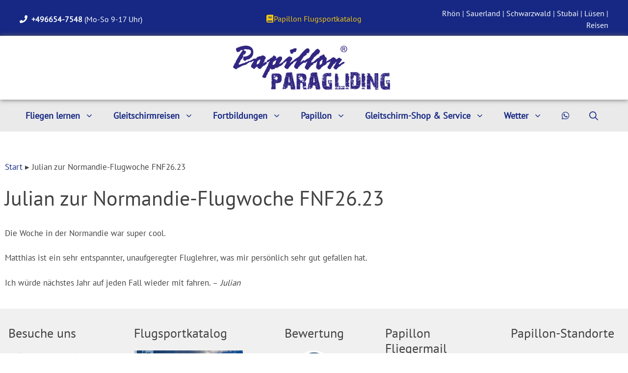

--- FILE ---
content_type: text/html; charset=UTF-8
request_url: https://papillon.de/feedbackentries/julian-zur-normandie-flugwoche-fnf26-23/
body_size: 55385
content:
<!DOCTYPE html>
<html lang="de" prefix="og: https://ogp.me/ns#">
<head>
	<meta charset="UTF-8">
	<meta name="viewport" content="width=device-width, initial-scale=1">
<!-- Suchmaschinen-Optimierung durch Rank Math PRO - https://rankmath.com/ -->
<title>Julian zur Normandie-Flugwoche FNF26.23 - Papillon Paragliding</title>
<meta name="description" content="Die Woche in der Normandie war super cool."/>
<meta name="robots" content="follow, index, max-snippet:-1, max-video-preview:-1, max-image-preview:large"/>
<link rel="canonical" href="https://papillon.de/feedbackentries/julian-zur-normandie-flugwoche-fnf26-23/" />
<meta property="og:locale" content="de_DE" />
<meta property="og:type" content="article" />
<meta property="og:title" content="Julian zur Normandie-Flugwoche FNF26.23 - Papillon Paragliding" />
<meta property="og:description" content="Die Woche in der Normandie war super cool." />
<meta property="og:url" content="https://papillon.de/feedbackentries/julian-zur-normandie-flugwoche-fnf26-23/" />
<meta property="og:site_name" content="Papillon Paragliding Gleitschirmflugschulen" />
<meta property="article:publisher" content="https://www.facebook.com/papillon.paragliding" />
<meta property="og:updated_time" content="2024-07-06T09:53:57+02:00" />
<meta property="og:image" content="https://papillon.de/wp-content/uploads/slider227/rhoen-paragliding-westhang-wasserkuppe-1920x1080.webp" />
<meta property="og:image:secure_url" content="https://papillon.de/wp-content/uploads/slider227/rhoen-paragliding-westhang-wasserkuppe-1920x1080.webp" />
<meta property="og:image:width" content="1600" />
<meta property="og:image:height" content="900" />
<meta property="og:image:alt" content="Gleitschirmfliegen auf der Wasserkuppe mit Papillon Paragliding" />
<meta property="og:image:type" content="image/webp" />
<meta name="twitter:card" content="summary_large_image" />
<meta name="twitter:title" content="Julian zur Normandie-Flugwoche FNF26.23 - Papillon Paragliding" />
<meta name="twitter:description" content="Die Woche in der Normandie war super cool." />
<meta name="twitter:image" content="https://papillon.de/wp-content/uploads/slider227/rhoen-paragliding-westhang-wasserkuppe-1920x1080.webp" />
<script type="application/ld+json" class="rank-math-schema">{"@context":"https://schema.org","@graph":[{"@type":"BreadcrumbList","@id":"https://papillon.de/feedbackentries/julian-zur-normandie-flugwoche-fnf26-23/#breadcrumb","itemListElement":[{"@type":"ListItem","position":"1","item":{"@id":"https://papillon.de","name":"Start"}},{"@type":"ListItem","position":"2","item":{"@id":"https://papillon.de/feedbackentries/julian-zur-normandie-flugwoche-fnf26-23/","name":"Julian zur Normandie-Flugwoche FNF26.23"}}]}]}</script>
<!-- /Rank Math WordPress SEO Plugin -->

<link rel="alternate" type="application/rss+xml" title="Papillon Paragliding &raquo; Feed" href="https://papillon.de/feed/" />
<link rel="alternate" type="application/rss+xml" title="Papillon Paragliding &raquo; Kommentar-Feed" href="https://papillon.de/comments/feed/" />
<link rel="alternate" title="oEmbed (JSON)" type="application/json+oembed" href="https://papillon.de/wp-json/oembed/1.0/embed?url=https%3A%2F%2Fpapillon.de%2Ffeedbackentries%2Fjulian-zur-normandie-flugwoche-fnf26-23%2F" />
<link rel="alternate" title="oEmbed (XML)" type="text/xml+oembed" href="https://papillon.de/wp-json/oembed/1.0/embed?url=https%3A%2F%2Fpapillon.de%2Ffeedbackentries%2Fjulian-zur-normandie-flugwoche-fnf26-23%2F&#038;format=xml" />
<style id='wp-img-auto-sizes-contain-inline-css'>
img:is([sizes=auto i],[sizes^="auto," i]){contain-intrinsic-size:3000px 1500px}
/*# sourceURL=wp-img-auto-sizes-contain-inline-css */
</style>
<link rel='stylesheet' id='ht_ctc_main_css-css' href='https://papillon.de/wp-content/plugins/click-to-chat-for-whatsapp/new/inc/assets/css/main.css?ver=4.36' media='all' />
<link rel='stylesheet' id='wp-block-library-css' href='https://papillon.de/wp-includes/css/dist/block-library/style.min.css?ver=6.9' media='all' />
<style id='wp-block-heading-inline-css'>
h1:where(.wp-block-heading).has-background,h2:where(.wp-block-heading).has-background,h3:where(.wp-block-heading).has-background,h4:where(.wp-block-heading).has-background,h5:where(.wp-block-heading).has-background,h6:where(.wp-block-heading).has-background{padding:1.25em 2.375em}h1.has-text-align-left[style*=writing-mode]:where([style*=vertical-lr]),h1.has-text-align-right[style*=writing-mode]:where([style*=vertical-rl]),h2.has-text-align-left[style*=writing-mode]:where([style*=vertical-lr]),h2.has-text-align-right[style*=writing-mode]:where([style*=vertical-rl]),h3.has-text-align-left[style*=writing-mode]:where([style*=vertical-lr]),h3.has-text-align-right[style*=writing-mode]:where([style*=vertical-rl]),h4.has-text-align-left[style*=writing-mode]:where([style*=vertical-lr]),h4.has-text-align-right[style*=writing-mode]:where([style*=vertical-rl]),h5.has-text-align-left[style*=writing-mode]:where([style*=vertical-lr]),h5.has-text-align-right[style*=writing-mode]:where([style*=vertical-rl]),h6.has-text-align-left[style*=writing-mode]:where([style*=vertical-lr]),h6.has-text-align-right[style*=writing-mode]:where([style*=vertical-rl]){rotate:180deg}
/*# sourceURL=https://papillon.de/wp-includes/blocks/heading/style.min.css */
</style>
<style id='wp-block-image-inline-css'>
.wp-block-image>a,.wp-block-image>figure>a{display:inline-block}.wp-block-image img{box-sizing:border-box;height:auto;max-width:100%;vertical-align:bottom}@media not (prefers-reduced-motion){.wp-block-image img.hide{visibility:hidden}.wp-block-image img.show{animation:show-content-image .4s}}.wp-block-image[style*=border-radius] img,.wp-block-image[style*=border-radius]>a{border-radius:inherit}.wp-block-image.has-custom-border img{box-sizing:border-box}.wp-block-image.aligncenter{text-align:center}.wp-block-image.alignfull>a,.wp-block-image.alignwide>a{width:100%}.wp-block-image.alignfull img,.wp-block-image.alignwide img{height:auto;width:100%}.wp-block-image .aligncenter,.wp-block-image .alignleft,.wp-block-image .alignright,.wp-block-image.aligncenter,.wp-block-image.alignleft,.wp-block-image.alignright{display:table}.wp-block-image .aligncenter>figcaption,.wp-block-image .alignleft>figcaption,.wp-block-image .alignright>figcaption,.wp-block-image.aligncenter>figcaption,.wp-block-image.alignleft>figcaption,.wp-block-image.alignright>figcaption{caption-side:bottom;display:table-caption}.wp-block-image .alignleft{float:left;margin:.5em 1em .5em 0}.wp-block-image .alignright{float:right;margin:.5em 0 .5em 1em}.wp-block-image .aligncenter{margin-left:auto;margin-right:auto}.wp-block-image :where(figcaption){margin-bottom:1em;margin-top:.5em}.wp-block-image.is-style-circle-mask img{border-radius:9999px}@supports ((-webkit-mask-image:none) or (mask-image:none)) or (-webkit-mask-image:none){.wp-block-image.is-style-circle-mask img{border-radius:0;-webkit-mask-image:url('data:image/svg+xml;utf8,<svg viewBox="0 0 100 100" xmlns="http://www.w3.org/2000/svg"><circle cx="50" cy="50" r="50"/></svg>');mask-image:url('data:image/svg+xml;utf8,<svg viewBox="0 0 100 100" xmlns="http://www.w3.org/2000/svg"><circle cx="50" cy="50" r="50"/></svg>');mask-mode:alpha;-webkit-mask-position:center;mask-position:center;-webkit-mask-repeat:no-repeat;mask-repeat:no-repeat;-webkit-mask-size:contain;mask-size:contain}}:root :where(.wp-block-image.is-style-rounded img,.wp-block-image .is-style-rounded img){border-radius:9999px}.wp-block-image figure{margin:0}.wp-lightbox-container{display:flex;flex-direction:column;position:relative}.wp-lightbox-container img{cursor:zoom-in}.wp-lightbox-container img:hover+button{opacity:1}.wp-lightbox-container button{align-items:center;backdrop-filter:blur(16px) saturate(180%);background-color:#5a5a5a40;border:none;border-radius:4px;cursor:zoom-in;display:flex;height:20px;justify-content:center;opacity:0;padding:0;position:absolute;right:16px;text-align:center;top:16px;width:20px;z-index:100}@media not (prefers-reduced-motion){.wp-lightbox-container button{transition:opacity .2s ease}}.wp-lightbox-container button:focus-visible{outline:3px auto #5a5a5a40;outline:3px auto -webkit-focus-ring-color;outline-offset:3px}.wp-lightbox-container button:hover{cursor:pointer;opacity:1}.wp-lightbox-container button:focus{opacity:1}.wp-lightbox-container button:focus,.wp-lightbox-container button:hover,.wp-lightbox-container button:not(:hover):not(:active):not(.has-background){background-color:#5a5a5a40;border:none}.wp-lightbox-overlay{box-sizing:border-box;cursor:zoom-out;height:100vh;left:0;overflow:hidden;position:fixed;top:0;visibility:hidden;width:100%;z-index:100000}.wp-lightbox-overlay .close-button{align-items:center;cursor:pointer;display:flex;justify-content:center;min-height:40px;min-width:40px;padding:0;position:absolute;right:calc(env(safe-area-inset-right) + 16px);top:calc(env(safe-area-inset-top) + 16px);z-index:5000000}.wp-lightbox-overlay .close-button:focus,.wp-lightbox-overlay .close-button:hover,.wp-lightbox-overlay .close-button:not(:hover):not(:active):not(.has-background){background:none;border:none}.wp-lightbox-overlay .lightbox-image-container{height:var(--wp--lightbox-container-height);left:50%;overflow:hidden;position:absolute;top:50%;transform:translate(-50%,-50%);transform-origin:top left;width:var(--wp--lightbox-container-width);z-index:9999999999}.wp-lightbox-overlay .wp-block-image{align-items:center;box-sizing:border-box;display:flex;height:100%;justify-content:center;margin:0;position:relative;transform-origin:0 0;width:100%;z-index:3000000}.wp-lightbox-overlay .wp-block-image img{height:var(--wp--lightbox-image-height);min-height:var(--wp--lightbox-image-height);min-width:var(--wp--lightbox-image-width);width:var(--wp--lightbox-image-width)}.wp-lightbox-overlay .wp-block-image figcaption{display:none}.wp-lightbox-overlay button{background:none;border:none}.wp-lightbox-overlay .scrim{background-color:#fff;height:100%;opacity:.9;position:absolute;width:100%;z-index:2000000}.wp-lightbox-overlay.active{visibility:visible}@media not (prefers-reduced-motion){.wp-lightbox-overlay.active{animation:turn-on-visibility .25s both}.wp-lightbox-overlay.active img{animation:turn-on-visibility .35s both}.wp-lightbox-overlay.show-closing-animation:not(.active){animation:turn-off-visibility .35s both}.wp-lightbox-overlay.show-closing-animation:not(.active) img{animation:turn-off-visibility .25s both}.wp-lightbox-overlay.zoom.active{animation:none;opacity:1;visibility:visible}.wp-lightbox-overlay.zoom.active .lightbox-image-container{animation:lightbox-zoom-in .4s}.wp-lightbox-overlay.zoom.active .lightbox-image-container img{animation:none}.wp-lightbox-overlay.zoom.active .scrim{animation:turn-on-visibility .4s forwards}.wp-lightbox-overlay.zoom.show-closing-animation:not(.active){animation:none}.wp-lightbox-overlay.zoom.show-closing-animation:not(.active) .lightbox-image-container{animation:lightbox-zoom-out .4s}.wp-lightbox-overlay.zoom.show-closing-animation:not(.active) .lightbox-image-container img{animation:none}.wp-lightbox-overlay.zoom.show-closing-animation:not(.active) .scrim{animation:turn-off-visibility .4s forwards}}@keyframes show-content-image{0%{visibility:hidden}99%{visibility:hidden}to{visibility:visible}}@keyframes turn-on-visibility{0%{opacity:0}to{opacity:1}}@keyframes turn-off-visibility{0%{opacity:1;visibility:visible}99%{opacity:0;visibility:visible}to{opacity:0;visibility:hidden}}@keyframes lightbox-zoom-in{0%{transform:translate(calc((-100vw + var(--wp--lightbox-scrollbar-width))/2 + var(--wp--lightbox-initial-left-position)),calc(-50vh + var(--wp--lightbox-initial-top-position))) scale(var(--wp--lightbox-scale))}to{transform:translate(-50%,-50%) scale(1)}}@keyframes lightbox-zoom-out{0%{transform:translate(-50%,-50%) scale(1);visibility:visible}99%{visibility:visible}to{transform:translate(calc((-100vw + var(--wp--lightbox-scrollbar-width))/2 + var(--wp--lightbox-initial-left-position)),calc(-50vh + var(--wp--lightbox-initial-top-position))) scale(var(--wp--lightbox-scale));visibility:hidden}}
/*# sourceURL=https://papillon.de/wp-includes/blocks/image/style.min.css */
</style>
<style id='wp-block-paragraph-inline-css'>
.is-small-text{font-size:.875em}.is-regular-text{font-size:1em}.is-large-text{font-size:2.25em}.is-larger-text{font-size:3em}.has-drop-cap:not(:focus):first-letter{float:left;font-size:8.4em;font-style:normal;font-weight:100;line-height:.68;margin:.05em .1em 0 0;text-transform:uppercase}body.rtl .has-drop-cap:not(:focus):first-letter{float:none;margin-left:.1em}p.has-drop-cap.has-background{overflow:hidden}:root :where(p.has-background){padding:1.25em 2.375em}:where(p.has-text-color:not(.has-link-color)) a{color:inherit}p.has-text-align-left[style*="writing-mode:vertical-lr"],p.has-text-align-right[style*="writing-mode:vertical-rl"]{rotate:180deg}
/*# sourceURL=https://papillon.de/wp-includes/blocks/paragraph/style.min.css */
</style>
<style id='wp-block-spacer-inline-css'>
.wp-block-spacer{clear:both}
/*# sourceURL=https://papillon.de/wp-includes/blocks/spacer/style.min.css */
</style>
<style id='global-styles-inline-css'>
:root{--wp--preset--aspect-ratio--square: 1;--wp--preset--aspect-ratio--4-3: 4/3;--wp--preset--aspect-ratio--3-4: 3/4;--wp--preset--aspect-ratio--3-2: 3/2;--wp--preset--aspect-ratio--2-3: 2/3;--wp--preset--aspect-ratio--16-9: 16/9;--wp--preset--aspect-ratio--9-16: 9/16;--wp--preset--color--black: #000000;--wp--preset--color--cyan-bluish-gray: #abb8c3;--wp--preset--color--white: #ffffff;--wp--preset--color--pale-pink: #f78da7;--wp--preset--color--vivid-red: #cf2e2e;--wp--preset--color--luminous-vivid-orange: #ff6900;--wp--preset--color--luminous-vivid-amber: #fcb900;--wp--preset--color--light-green-cyan: #7bdcb5;--wp--preset--color--vivid-green-cyan: #00d084;--wp--preset--color--pale-cyan-blue: #8ed1fc;--wp--preset--color--vivid-cyan-blue: #0693e3;--wp--preset--color--vivid-purple: #9b51e0;--wp--preset--color--contrast: var(--contrast);--wp--preset--color--contrast-2: var(--contrast-2);--wp--preset--color--contrast-3: var(--contrast-3);--wp--preset--color--base: var(--base);--wp--preset--color--base-2: var(--base-2);--wp--preset--color--base-3: var(--base-3);--wp--preset--color--accent: var(--accent);--wp--preset--color--global-color-8: var(--global-color-8);--wp--preset--color--global-color-9: var(--global-color-9);--wp--preset--color--global-color-10: var(--global-color-10);--wp--preset--gradient--vivid-cyan-blue-to-vivid-purple: linear-gradient(135deg,rgb(6,147,227) 0%,rgb(155,81,224) 100%);--wp--preset--gradient--light-green-cyan-to-vivid-green-cyan: linear-gradient(135deg,rgb(122,220,180) 0%,rgb(0,208,130) 100%);--wp--preset--gradient--luminous-vivid-amber-to-luminous-vivid-orange: linear-gradient(135deg,rgb(252,185,0) 0%,rgb(255,105,0) 100%);--wp--preset--gradient--luminous-vivid-orange-to-vivid-red: linear-gradient(135deg,rgb(255,105,0) 0%,rgb(207,46,46) 100%);--wp--preset--gradient--very-light-gray-to-cyan-bluish-gray: linear-gradient(135deg,rgb(238,238,238) 0%,rgb(169,184,195) 100%);--wp--preset--gradient--cool-to-warm-spectrum: linear-gradient(135deg,rgb(74,234,220) 0%,rgb(151,120,209) 20%,rgb(207,42,186) 40%,rgb(238,44,130) 60%,rgb(251,105,98) 80%,rgb(254,248,76) 100%);--wp--preset--gradient--blush-light-purple: linear-gradient(135deg,rgb(255,206,236) 0%,rgb(152,150,240) 100%);--wp--preset--gradient--blush-bordeaux: linear-gradient(135deg,rgb(254,205,165) 0%,rgb(254,45,45) 50%,rgb(107,0,62) 100%);--wp--preset--gradient--luminous-dusk: linear-gradient(135deg,rgb(255,203,112) 0%,rgb(199,81,192) 50%,rgb(65,88,208) 100%);--wp--preset--gradient--pale-ocean: linear-gradient(135deg,rgb(255,245,203) 0%,rgb(182,227,212) 50%,rgb(51,167,181) 100%);--wp--preset--gradient--electric-grass: linear-gradient(135deg,rgb(202,248,128) 0%,rgb(113,206,126) 100%);--wp--preset--gradient--midnight: linear-gradient(135deg,rgb(2,3,129) 0%,rgb(40,116,252) 100%);--wp--preset--font-size--small: 13px;--wp--preset--font-size--medium: 20px;--wp--preset--font-size--large: 36px;--wp--preset--font-size--x-large: 42px;--wp--preset--spacing--20: 0.44rem;--wp--preset--spacing--30: 0.67rem;--wp--preset--spacing--40: 1rem;--wp--preset--spacing--50: 1.5rem;--wp--preset--spacing--60: 2.25rem;--wp--preset--spacing--70: 3.38rem;--wp--preset--spacing--80: 5.06rem;--wp--preset--shadow--natural: 6px 6px 9px rgba(0, 0, 0, 0.2);--wp--preset--shadow--deep: 12px 12px 50px rgba(0, 0, 0, 0.4);--wp--preset--shadow--sharp: 6px 6px 0px rgba(0, 0, 0, 0.2);--wp--preset--shadow--outlined: 6px 6px 0px -3px rgb(255, 255, 255), 6px 6px rgb(0, 0, 0);--wp--preset--shadow--crisp: 6px 6px 0px rgb(0, 0, 0);}:where(.is-layout-flex){gap: 0.5em;}:where(.is-layout-grid){gap: 0.5em;}body .is-layout-flex{display: flex;}.is-layout-flex{flex-wrap: wrap;align-items: center;}.is-layout-flex > :is(*, div){margin: 0;}body .is-layout-grid{display: grid;}.is-layout-grid > :is(*, div){margin: 0;}:where(.wp-block-columns.is-layout-flex){gap: 2em;}:where(.wp-block-columns.is-layout-grid){gap: 2em;}:where(.wp-block-post-template.is-layout-flex){gap: 1.25em;}:where(.wp-block-post-template.is-layout-grid){gap: 1.25em;}.has-black-color{color: var(--wp--preset--color--black) !important;}.has-cyan-bluish-gray-color{color: var(--wp--preset--color--cyan-bluish-gray) !important;}.has-white-color{color: var(--wp--preset--color--white) !important;}.has-pale-pink-color{color: var(--wp--preset--color--pale-pink) !important;}.has-vivid-red-color{color: var(--wp--preset--color--vivid-red) !important;}.has-luminous-vivid-orange-color{color: var(--wp--preset--color--luminous-vivid-orange) !important;}.has-luminous-vivid-amber-color{color: var(--wp--preset--color--luminous-vivid-amber) !important;}.has-light-green-cyan-color{color: var(--wp--preset--color--light-green-cyan) !important;}.has-vivid-green-cyan-color{color: var(--wp--preset--color--vivid-green-cyan) !important;}.has-pale-cyan-blue-color{color: var(--wp--preset--color--pale-cyan-blue) !important;}.has-vivid-cyan-blue-color{color: var(--wp--preset--color--vivid-cyan-blue) !important;}.has-vivid-purple-color{color: var(--wp--preset--color--vivid-purple) !important;}.has-black-background-color{background-color: var(--wp--preset--color--black) !important;}.has-cyan-bluish-gray-background-color{background-color: var(--wp--preset--color--cyan-bluish-gray) !important;}.has-white-background-color{background-color: var(--wp--preset--color--white) !important;}.has-pale-pink-background-color{background-color: var(--wp--preset--color--pale-pink) !important;}.has-vivid-red-background-color{background-color: var(--wp--preset--color--vivid-red) !important;}.has-luminous-vivid-orange-background-color{background-color: var(--wp--preset--color--luminous-vivid-orange) !important;}.has-luminous-vivid-amber-background-color{background-color: var(--wp--preset--color--luminous-vivid-amber) !important;}.has-light-green-cyan-background-color{background-color: var(--wp--preset--color--light-green-cyan) !important;}.has-vivid-green-cyan-background-color{background-color: var(--wp--preset--color--vivid-green-cyan) !important;}.has-pale-cyan-blue-background-color{background-color: var(--wp--preset--color--pale-cyan-blue) !important;}.has-vivid-cyan-blue-background-color{background-color: var(--wp--preset--color--vivid-cyan-blue) !important;}.has-vivid-purple-background-color{background-color: var(--wp--preset--color--vivid-purple) !important;}.has-black-border-color{border-color: var(--wp--preset--color--black) !important;}.has-cyan-bluish-gray-border-color{border-color: var(--wp--preset--color--cyan-bluish-gray) !important;}.has-white-border-color{border-color: var(--wp--preset--color--white) !important;}.has-pale-pink-border-color{border-color: var(--wp--preset--color--pale-pink) !important;}.has-vivid-red-border-color{border-color: var(--wp--preset--color--vivid-red) !important;}.has-luminous-vivid-orange-border-color{border-color: var(--wp--preset--color--luminous-vivid-orange) !important;}.has-luminous-vivid-amber-border-color{border-color: var(--wp--preset--color--luminous-vivid-amber) !important;}.has-light-green-cyan-border-color{border-color: var(--wp--preset--color--light-green-cyan) !important;}.has-vivid-green-cyan-border-color{border-color: var(--wp--preset--color--vivid-green-cyan) !important;}.has-pale-cyan-blue-border-color{border-color: var(--wp--preset--color--pale-cyan-blue) !important;}.has-vivid-cyan-blue-border-color{border-color: var(--wp--preset--color--vivid-cyan-blue) !important;}.has-vivid-purple-border-color{border-color: var(--wp--preset--color--vivid-purple) !important;}.has-vivid-cyan-blue-to-vivid-purple-gradient-background{background: var(--wp--preset--gradient--vivid-cyan-blue-to-vivid-purple) !important;}.has-light-green-cyan-to-vivid-green-cyan-gradient-background{background: var(--wp--preset--gradient--light-green-cyan-to-vivid-green-cyan) !important;}.has-luminous-vivid-amber-to-luminous-vivid-orange-gradient-background{background: var(--wp--preset--gradient--luminous-vivid-amber-to-luminous-vivid-orange) !important;}.has-luminous-vivid-orange-to-vivid-red-gradient-background{background: var(--wp--preset--gradient--luminous-vivid-orange-to-vivid-red) !important;}.has-very-light-gray-to-cyan-bluish-gray-gradient-background{background: var(--wp--preset--gradient--very-light-gray-to-cyan-bluish-gray) !important;}.has-cool-to-warm-spectrum-gradient-background{background: var(--wp--preset--gradient--cool-to-warm-spectrum) !important;}.has-blush-light-purple-gradient-background{background: var(--wp--preset--gradient--blush-light-purple) !important;}.has-blush-bordeaux-gradient-background{background: var(--wp--preset--gradient--blush-bordeaux) !important;}.has-luminous-dusk-gradient-background{background: var(--wp--preset--gradient--luminous-dusk) !important;}.has-pale-ocean-gradient-background{background: var(--wp--preset--gradient--pale-ocean) !important;}.has-electric-grass-gradient-background{background: var(--wp--preset--gradient--electric-grass) !important;}.has-midnight-gradient-background{background: var(--wp--preset--gradient--midnight) !important;}.has-small-font-size{font-size: var(--wp--preset--font-size--small) !important;}.has-medium-font-size{font-size: var(--wp--preset--font-size--medium) !important;}.has-large-font-size{font-size: var(--wp--preset--font-size--large) !important;}.has-x-large-font-size{font-size: var(--wp--preset--font-size--x-large) !important;}
/*# sourceURL=global-styles-inline-css */
</style>

<link rel='stylesheet' id='wpdm-gutenberg-blocks-frontend-css' href='https://papillon.de/wp-content/plugins/wpdm-gutenberg-blocks/build/style.css?ver=3.0.1' media='all' />
<style id='classic-theme-styles-inline-css'>
/*! This file is auto-generated */
.wp-block-button__link{color:#fff;background-color:#32373c;border-radius:9999px;box-shadow:none;text-decoration:none;padding:calc(.667em + 2px) calc(1.333em + 2px);font-size:1.125em}.wp-block-file__button{background:#32373c;color:#fff;text-decoration:none}
/*# sourceURL=/wp-includes/css/classic-themes.min.css */
</style>
<link rel='stylesheet' id='wp-components-css' href='https://papillon.de/wp-includes/css/dist/components/style.min.css?ver=6.9' media='all' />
<link rel='stylesheet' id='wp-preferences-css' href='https://papillon.de/wp-includes/css/dist/preferences/style.min.css?ver=6.9' media='all' />
<link rel='stylesheet' id='wp-block-editor-css' href='https://papillon.de/wp-includes/css/dist/block-editor/style.min.css?ver=6.9' media='all' />
<link rel='stylesheet' id='popup-maker-block-library-style-css' href='https://papillon.de/wp-content/plugins/popup-maker/dist/packages/block-library-style.css?ver=dbea705cfafe089d65f1' media='all' />
<link rel='stylesheet' id='pb-accordion-blocks-style-css' href='https://papillon.de/wp-content/plugins/accordion-blocks/build/index.css?ver=1.5.0' media='all' />
<link rel='stylesheet' id='wpdm-fonticon-css' href='https://papillon.de/wp-content/plugins/download-manager/assets/wpdm-iconfont/css/wpdm-icons.css?ver=6.9' media='all' />
<link rel='stylesheet' id='wpdm-front-css' href='https://papillon.de/wp-content/plugins/download-manager/assets/css/front.min.css?ver=3.3.46' media='all' />
<link rel='stylesheet' id='wpdm-front-dark-css' href='https://papillon.de/wp-content/plugins/download-manager/assets/css/front-dark.min.css?ver=3.3.46' media='all' />
<link rel='stylesheet' id='responsive-lightbox-featherlight-css' href='https://papillon.de/wp-content/plugins/responsive-lightbox/assets/featherlight/featherlight.min.css?ver=1.7.14' media='all' />
<link rel='stylesheet' id='responsive-lightbox-featherlight-gallery-css' href='https://papillon.de/wp-content/plugins/responsive-lightbox/assets/featherlight/featherlight.gallery.min.css?ver=1.7.14' media='all' />
<style id='grw-public-main-css-inline-css'>
.wp-gr,.wp-gr *,.wp-gr ::after,.wp-gr ::before{box-sizing:border-box}.wp-gr{display:block;direction:ltr;font-size:var(--font-size, 16px);font-family:var(--font-family, inherit);font-style:normal;font-weight:400;text-align:start;line-height:normal;overflow:visible;text-decoration:none;list-style-type:disc;box-sizing:border-box;visibility:visible!important}.wp-gr div,.wp-gr span{margin:0;padding:0;color:inherit;font:inherit;line-height:normal;letter-spacing:normal;text-transform:none;text-decoration:none;border:0;background:0 0}.wp-gr a{color:inherit;border:0;text-decoration:none;background:0 0;cursor:pointer}.wp-gr a:focus{outline:0}.wp-gr a:focus-visible{outline:2px solid currentColor;outline-offset:2px}.wp-gr img{display:block;max-width:100%;height:auto;margin:0;padding:0;border:0;line-height:0;vertical-align:middle}.wp-gr i{font-style:normal;font-weight:inherit;margin:0;padding:0;border:0;vertical-align:middle;background:0 0}.wp-gr svg{display:inline-block;width:auto;height:auto;vertical-align:middle;overflow:visible}.wp-gr svg use{opacity:1;visibility:visible}.wp-gr{--rev-gap:4px;--img-size:46px;--media-gap:8px;--media-size:40px;--media-lines:2;--color:#fb8e28;--rev-color:#f4f4f4;--rpi-star-color:var(--star-color, var(--color));--rpi-slider-gap:8px;--rpi-slider-btn:1em;--rpi-slider-btn-padding:.5em;--slider-ltgt-bg:var(--rev-color);--slider-ltgt-border-width:4px;--slider-dot-size:8px;--slider-dot-gap:8px;--slider-dots-visible:5;--slider-act-dot-color:var(--color)}.wp-gr .wp-google-based,.wp-gr .wp-google-powered{margin:0!important;padding:0!important;color:var(--head-based-color,#555)!important}.wp-gr .wp-google-powered{color:var(--powered-color,#777)!important;font-size:16px;font-weight:600}.wp-gr .wp-google-powered>span{font-weight:600!important}.wp-gr .grw-img{position:relative!important;min-width:var(--img-size)!important;max-width:var(--img-size)!important;height:var(--img-size)!important;border:none!important;z-index:3!important}.wp-gr .grw-img-wrap{position:relative;min-width:var(--img-size)!important;max-width:var(--img-size)!important;overflow:visible}.wp-gr .grw-img-wrap::before{content:'';position:absolute;top:0;left:0;width:var(--img-size);height:var(--img-size);border-radius:50%;box-shadow:0 0 2px rgba(0,0,0,.12),0 2px 4px rgba(0,0,0,.24)!important;pointer-events:none}.wp-gr .grw-header .grw-img{border-radius:50%}.wp-gr .grw-header.wp-place-center{width:100%!important}.wp-gr .wp-google-name{color:var(--name-color,#333)!important;font-size:100%!important;font-weight:700!important;text-decoration:none!important;white-space:nowrap!important;text-overflow:ellipsis!important;overflow:hidden!important;width:100%!important;text-align:var(--align,start)!important}.wp-gr .grw-header .wp-google-name{width:auto!important;margin:0!important;padding:0!important;font-size:128%!important}.wp-gr a.wp-google-name{color:#427fed!important;text-decoration:none!important}.wp-gr .wp-google-time{color:#555!important;font-size:13px!important;white-space:nowrap!important}.wp-gr .wp-google-text{color:var(--text-color,#222)!important;font-size:15px!important;line-height:24px!important;max-width:100%!important;overflow:hidden!important;white-space:pre-wrap!important;word-break:break-word!important;vertical-align:middle!important}.wp-gr .rpi-stars+.wp-google-text{padding-left:4px!important}.wp-gr .wp-more{display:none}.wp-gr .wp-more-toggle{color:#136aaf!important;cursor:pointer!important;text-decoration:none!important}.wp-gr .wp-google-url{display:block;margin:4px auto!important;color:#136aaf!important;text-align:center!important}.wp-gr.wp-dark .wp-google-name{color:#eee!important}.wp-gr.rpi.wp-dark .wp-google-name a{color:var(--head-based-color,#eee)!important}.wp-gr.wp-dark .wp-google-time{color:#bbb!important}.wp-gr.wp-dark .wp-google-text{color:#ececec!important}.wp-gr.wp-dark .wp-google-powered{color:var(--powered-color,#fff)!important}.wp-gr.wp-dark .wp-google-based{color:var(--head-based-color,#999)!important}.wp-gr:not(.wp-dark) .grw-review-inner.grw-backgnd{background:var(--rev-color)!important}.wp-gr.rpi .wp-google-name{font-size:100%!important}.wp-gr.rpi .grw-hide,.wp-gr.rpi .wp-google-hide{display:none}.wp-gr.rpi .wp-google-name a{color:var(--head-name-color,#333)!important;font-size:18px!important;text-decoration:none!important}.wp-gr.rpi a.wp-google-name{margin:0!important;color:var(--name-color,#154fc1)!important;text-decoration:none!important;white-space:nowrap!important;text-overflow:ellipsis!important}.wp-gr{display:block!important;width:100%!important;padding-bottom:20px!important;text-align:left!important;direction:ltr!important;box-sizing:border-box!important}.wp-gr .grw-row{display:-ms-flexbox!important;display:flex!important;flex-wrap:nowrap!important;align-items:center!important;-ms-flex-wrap:nowrap!important;-ms-flex-align:center!important}.grw-row.grw-row-xs{-ms-flex-wrap:wrap!important;flex-wrap:wrap!important}.grw-row-x .grw-header+.grw-content .grw-review,.grw-row-xs .grw-content,.grw-row-xs .grw-header,.grw-row-xs .grw-review{--col:1}.grw-row-xl .grw-header+.grw-content{--col:1.2}.grw-row-l .grw-header+.grw-content{--col:1.25}.grw-row-m .grw-header+.grw-content{--col:1.333333}.grw-row-s .grw-header+.grw-content{--col:1.5}.grw-row-s .grw-header+.grw-content .grw-review,.grw-row-x .grw-header,.grw-row-x .grw-header+.grw-content,.grw-row-x .grw-review{--col:2}.grw-row-m .grw-header+.grw-content .grw-review,.grw-row-s .grw-header,.grw-row-s .grw-review{--col:3}.grw-row-l .grw-review,.grw-row-m .grw-header,.grw-row-m .grw-review{--col:4}.grw-row-l .grw-header,.grw-row-xl .grw-review{--col:5}.grw-row-xl .grw-header{--col:6}.grw-row .grw-content,.grw-row .grw-header{-ms-flex:1 0 calc(100% / var(--col,3))!important;flex:1 0 calc(100% / var(--col,3))!important;width:calc(100% / var(--col,3))!important}.grw-row .grw-review{-ms-flex:1 0 calc((100% - var(--card-gap,16px)*(var(--col,3) - 1))/ var(--col,3))!important;flex:1 0 calc((100% - var(--card-gap,16px)*(var(--col,3) - 1))/ var(--col,3))!important;width:calc((100% - var(--card-gap,16px)*(var(--col,3) - 1))/ var(--col,3))!important}.wp-gr .grw-content{position:relative!important;min-width:0!important}.wp-gr .grw-content-inner{position:relative!important;display:flex!important;align-items:center!important}.wp-gr .grw-review-inner{height:100%!important}.wp-gr .grw-header-inner,.wp-gr .grw-review-inner{position:relative!important;padding:16px!important;width:100%!important}.wp-gr .wp-google-list .grw-header-inner{padding:0 0 16px 0!important}.wp-gr .grw-review-inner.grw-round{border-radius:8px!important}.wp-gr .grw-review-inner.grw-shadow{box-shadow:0 0 2px rgba(0,0,0,.12),0 2px 4px rgba(0,0,0,.24)!important}.wp-gr .grw-review-inner>svg{position:absolute!important;top:10px!important;right:10px!important;width:16px!important;height:16px!important}.wp-gr .grw-review{display:flex;position:relative!important;justify-content:center!important;align-items:center!important;flex-shrink:0!important}.wp-gr .grw-review .wp-google-left{display:block!important;overflow:hidden!important;white-space:nowrap!important;text-overflow:ellipsis!important;line-height:24px!important;padding-bottom:2px!important}.wp-gr .grw-review .wp-google-feedback{height:100px!important;overflow-y:auto!important}.wp-gr .grw-scroll::-webkit-scrollbar{width:4px!important}.wp-gr .grw-scroll::-webkit-scrollbar-track{-webkit-box-shadow:inset 0 0 6px rgba(0,0,0,.3)!important;-webkit-border-radius:4px!important;border-radius:4px!important}.wp-gr .grw-scroll::-webkit-scrollbar-thumb{-webkit-border-radius:10px!important;border-radius:10px!important;background:#ccc!important;-webkit-box-shadow:inset 0 0 6px rgba(0,0,0,.5)!important}.wp-gr .wp-google-wr{display:flex;margin:0!important}.wp-gr .wp-google-wr a{color:#fff!important;padding:4px 12px 8px!important;outline:0!important;border-radius:27px!important;background:var(--btn-color,#1f67e7)!important;white-space:nowrap!important;vertical-align:middle!important;opacity:.9!important;text-shadow:1px 1px 0 #888!important;box-shadow:0 0 2px rgba(0,0,0,.12),0 2px 4px rgba(0,0,0,.24)!important;user-select:none!important;transition:all .2s ease-in-out!important}.wp-gr .wp-google-wr a:hover{opacity:.95!important;background:var(--btn-color,#1f67e7)!important;box-shadow:0 0 2px rgba(0,0,0,.12),0 3px 5px rgba(0,0,0,.24)!important}.wp-gr .wp-google-wr a:active{opacity:1!important;background:var(--btn-color,#1f67e7)!important;box-shadow:none!important}.wp-gr .wp-google-wr a svg{display:inline-block;width:16px;height:16px;padding:1px;margin:0 0 0 4px;background:#fff;border-radius:50%}.wp-gr[data-layout=grid] .grw-reviews{display:flex;gap:var(--card-gap,12px);flex-wrap:wrap!important;-ms-flex-wrap:wrap!important}.wp-gr .grw-b{font-weight:700!important;white-space:nowrap!important}.wp-gr .wp-google-reply{font-size:14px!important;margin-top:auto!important;margin-left:6px!important;padding-left:6px!important;border-left:1px solid #999!important;overflow:hidden!important;overflow-y:auto!important;line-height:20px!important;max-height:44px!important}.wp-gr .wp-google-reply>div{display:flex;gap:4px;align-items:center}.wp-gr .wp-google-reply .wp-google-time{font-size:11px!important;white-space:nowrap!important}.wp-gr .wp-google-img{display:flex;flex-wrap:wrap;gap:var(--media-gap);max-height:calc((var(--media-size) + var(--media-gap)) * var(--media-lines) - 2px)!important;overflow-y:auto!important}.wp-gr .wp-google-img img{display:flex;width:var(--media-size)!important;height:var(--media-size)!important;cursor:pointer!important;border-radius:3px!important;box-shadow:0 0 2px rgba(0,0,0,.12),0 2px 4px rgba(0,0,0,.24)!important}.rpi-flx{display:var(--flx,flex)!important;flex-direction:var(--dir,column)!important;gap:var(--gap,2px)!important;align-items:var(--align,flex-start)!important;flex-wrap:var(--wrap,nowrap)!important;overflow:var(--overflow,visible)!important;width:100%!important}.rpi-col16{--dir:column;--gap:16px;--align:flex-start;--overflow:hidden}.rpi-col12{--dir:column;--gap:12px;--align:flex-start;--overflow:hidden}.rpi-col6{--dir:column;--gap:6px;--align:flex-start;--overflow:hidden}.rpi-col8{--dir:column;--gap:8px;--align:flex-start}.rpi-col4{--dir:column;--gap:4px;--align:flex-start}.rpi-row12-center{--dir:row;--gap:12px;--align:center;--overflow:visible}.rpi-row12{--dir:row;--gap:12px;--align:flex-start}:root{--star-gap:2px;--rpi-star-size:20px;--rpi-star-color:#fb8e28;--rpi-star-empty-color:#cccccc;--rpi-icon-scale-google:1.00;--rpi-icon-scale-yelp:0.92;--rpi-icon-scale-fb:1.125;--rpi-yelp-empty-color:#cccccc;--rpi-yelp-five-color:#fb433c;--rpi-yelp-four-color:#ff643d;--rpi-yelp-three-color:#ff8742;--rpi-yelp-two-color:#ffad48;--rpi-yelp-one-color:#ffcc4b;--rpi-yelp-radius:3px;--rpi-fb-color:#fa3e3e;--rpi-fb-radius:3px;--rpi-star-empty:url("data:image/svg+xml;utf8,%3Csvg xmlns='http://www.w3.org/2000/svg' viewBox='0 0 24 24'%3E%3Cpath d='M11.48 3.499a.562.562 0 0 1 1.04 0l2.125 5.111a.563.563 0 0 0 .475.345l5.518.442c.499.04.701.663.321.988l-4.204 3.602a.563.563 0 0 0-.182.557l1.285 5.385a.562.562 0 0 1-.84.61l-4.725-2.885a.562.562 0 0 0-.586 0L6.982 20.54a.562.562 0 0 1-.84-.61l1.285-5.386a.562.562 0 0 0-.182-.557l-4.204-3.602a.562.562 0 0 1 .321-.988l5.518-.442a.563.563 0 0 0 .475-.345L11.48 3.5Z' fill='none' stroke='currentColor' stroke-width='1.5' stroke-linejoin='round'/%3E%3C/svg%3E");--rpi-star-mask:url("data:image/svg+xml;utf8,%3Csvg xmlns='http://www.w3.org/2000/svg' viewBox='0 0 24 24'%3E%3Cpath d='M10.7881 3.21068C11.2364 2.13274 12.7635 2.13273 13.2118 3.21068L15.2938 8.2164L20.6979 8.64964C21.8616 8.74293 22.3335 10.1952 21.4469 10.9547L17.3295 14.4817L18.5874 19.7551C18.8583 20.8908 17.6229 21.7883 16.6266 21.1798L11.9999 18.3538L7.37329 21.1798C6.37697 21.7883 5.14158 20.8908 5.41246 19.7551L6.67038 14.4817L2.55303 10.9547C1.66639 10.1952 2.13826 8.74293 3.302 8.64964L8.70609 8.2164L10.7881 3.21068Z'/%3E%3C/svg%3E")}.rpi-stars .rpi-star{display:none!important}.rpi-star,.rpi-stars-tripadvisor,.rpi-stars-yelp{display:var(--flx,flex);align-items:center;gap:var(--gap,4px);text-align:start;z-index:9}.rpi-star[data-rating]:empty::before{content:attr(data-rating);color:var(--rpi-rating-color,var(--rpi-star-color));font-size:var(--head-grade-fs, 18px);font-weight:var(--head-grade-weight,900)}.rpi-star i{padding:0 2px;cursor:pointer!important;background-color:var(--rpi-star-empty-color)}.rpi-star[data-rating="1"] i:nth-child(-n+1),.rpi-star[data-rating="2"] i:nth-child(-n+2),.rpi-star[data-rating="3"] i:nth-child(-n+3),.rpi-star[data-rating="4"] i:nth-child(-n+4),.rpi-star[data-rating="5"] i:nth-child(-n+5){background-color:var(--rpi-star-color)}.rpi-star:hover i{background-color:var(--rpi-star-color)!important}.rpi-star i:hover~i{background-color:var(--rpi-star-empty-color)!important}.rpi-star i,.rpi-star[data-rating]:empty::after{content:'';width:var(--rpi-star-size)!important;height:var(--rpi-star-size)!important;-webkit-mask-image:var(--rpi-star-mask)!important;-webkit-mask-repeat:no-repeat!important;-webkit-mask-position:center!important;-webkit-mask-size:contain!important;mask-image:var(--rpi-star-mask)!important;mask-repeat:no-repeat!important;mask-position:center!important;mask-size:contain!important}.rpi-star[data-rating]:empty::after{background-color:var(--rpi-star-color)}.rpi-star+.rpi-stars{--stars-offset:1;--stars:calc(var(--stars-max) - var(--stars-offset))}.rpi-stars{--star-size:var(--rpi-star-size, 18px);--star-color:var(--rpi-star-color);--empty:var(--rpi-star-empty);--mask:var(--rpi-star-mask);--stars:5;--icon-scale:1;--rating-scale:0.8;--gap:var(--star-gap, 2px);--stars-w:calc(var(--stars) * (var(--star-size) + var(--star-gap)));--fill:calc((var(--rating) / var(--stars)) * 100%);--bg-size:calc(var(--star-size) * var(--icon-scale));--bg-size-x:calc(var(--bg-size) + var(--star-gap));position:relative!important;display:inline-flex!important;align-items:center!important;align-self:var(--star-align-self,start)!important;width:max-content!important;height:var(--star-size)!important;font-size:calc(var(--star-size) * var(--rating-scale))!important;font-weight:900!important;color:var(--rpi-rating-color,var(--star-color))!important;white-space:nowrap!important;vertical-align:middle!important;padding-right:calc(var(--stars-w) + var(--gap))!important}.rpi-stars:empty{--gap:0px}.rpi-stars::before{content:''!important;position:absolute!important;top:50%!important;right:0!important;width:var(--stars-w)!important;height:var(--star-size)!important;transform:translateY(-50%)!important;background-color:var(--star-color)!important;-webkit-mask-image:var(--empty)!important;-webkit-mask-repeat:repeat-x!important;-webkit-mask-position:left center!important;-webkit-mask-size:var(--bg-size-x) var(--bg-size)!important;mask-image:var(--empty)!important;mask-repeat:repeat-x!important;mask-position:left center!important;mask-size:var(--bg-size-x) var(--bg-size)!important}.rpi-stars::after{content:''!important;position:absolute!important;top:50%!important;right:0!important;width:var(--stars-w)!important;height:var(--star-size)!important;transform:translateY(-50%)!important;background-color:var(--star-color)!important;-webkit-mask-image:var(--mask)!important;-webkit-mask-repeat:repeat-x!important;-webkit-mask-position:left center!important;-webkit-mask-size:var(--bg-size-x) var(--bg-size)!important;mask-image:var(--mask)!important;mask-repeat:repeat-x!important;mask-position:left center!important;mask-size:var(--bg-size-x) var(--bg-size)!important;clip-path:inset(0 calc(100% - var(--fill)) 0 0)!important}.rpi-stars-yelp{--icon-scale:var(--rpi-icon-scale-yelp);--empty-color:var(--rpi-yelp-empty-color);--five-color:var(--rpi-yelp-five-color);--four-color:var(--rpi-yelp-four-color);--three-color:var(--rpi-yelp-three-color);--two-color:var(--rpi-yelp-two-color);--one-color:var(--rpi-yelp-one-color);--star-size:var(--rpi-star-size);--rating:0;--gap:4px;--radius:var(--rpi-yelp-radius);display:inline-flex!important;gap:var(--gap)!important;line-height:0!important;vertical-align:top!important}.rpi-stars-yelp i{position:relative!important;display:inline-block!important;font-style:normal!important;flex:0 0 auto!important;width:var(--star-size)!important;height:var(--star-size)!important;border-radius:var(--radius)!important;background-color:var(--empty-color)!important;background-image:linear-gradient(90deg,var(--star-color) 0 calc(var(--fill,0) * 1%),transparent calc(var(--fill,0) * 1%))!important;background-repeat:no-repeat!important;background-size:100% 100%!important;box-sizing:border-box!important}.rpi-stars-yelp i::after{content:''!important;position:absolute!important;inset:0!important;background-color:#fff!important;-webkit-mask-image:var(--rpi-star-mask)!important;-webkit-mask-repeat:no-repeat!important;-webkit-mask-size:calc(70% / var(--icon-scale)) calc(70% / var(--icon-scale))!important;-webkit-mask-position:center!important;mask-image:var(--rpi-star-mask)!important;mask-repeat:no-repeat!important;mask-size:calc(70% / var(--icon-scale)) calc(70% / var(--icon-scale))!important;mask-position:center!important}.rpi-stars-yelp,.rpi-stars-yelp[data-rating]::before{content:attr(data-rating);color:var(--rpi-rating-color,var(--star-color));font-size:var(--head-grade-fs, 18px);font-weight:var(--head-grade-weight,900)}.rpi-stars-yelp i:first-child{--fill:clamp(0, (var(--rating) - 0) * 100, 100)}.rpi-stars-yelp i:nth-child(2){--fill:clamp(0, (var(--rating) - 1) * 100, 100)}.rpi-stars-yelp i:nth-child(3){--fill:clamp(0, (var(--rating) - 2) * 100, 100)}.rpi-stars-yelp i:nth-child(4){--fill:clamp(0, (var(--rating) - 3) * 100, 100)}.rpi-stars-yelp i:nth-child(5){--fill:clamp(0, (var(--rating) - 4) * 100, 100)}.rpi-stars-yelp[data-stars^="1"]{--rating:1.5;--star-color:var(--one-color)}.rpi-stars-yelp[data-stars="1"]{--rating:1}.rpi-stars-yelp[data-stars^="2"]{--rating:2.5;--star-color:var(--two-color)}.rpi-stars-yelp[data-stars="2"]{--rating:2}.rpi-stars-yelp[data-stars^="3"]{--rating:3.5;--star-color:var(--three-color)}.rpi-stars-yelp[data-stars="3"]{--rating:3}.rpi-stars-yelp[data-stars^="4"]{--rating:4.5;--star-color:var(--four-color)}.rpi-stars-yelp[data-stars="4"]{--rating:4}.rpi-stars-yelp[data-stars^="5"]{--rating:5;--star-color:var(--five-color)}.rpi-stars-tripadvisor{--empty-color:#ffffff;--border-color:#5ba672;--fill-color:#5ba672;--rpi-dot-size:var(--rpi-star-size);--rating:0;--gap:4px;--border:3px;display:inline-flex!important;gap:var(--gap)!important;line-height:0!important;vertical-align:top!important}.rpi-stars-tripadvisor i{width:var(--rpi-dot-size)!important;height:var(--rpi-dot-size)!important;display:inline-block!important;position:relative!important;flex:0 0 auto!important;box-sizing:border-box!important;border-radius:999px!important;border:var(--border) solid var(--border-color)!important;background-color:var(--empty-color)!important;background-image:linear-gradient(90deg,var(--fill-color) 0 calc(var(--fill,0) * 1%),transparent calc(var(--fill,0) * 1%))!important;background-repeat:no-repeat!important;background-size:100% 100%!important}.rpi-stars-tripadvisor,.rpi-stars-tripadvisor[data-rating]::before{content:attr(data-rating);color:var(--rpi-rating-color,var(--fill-color));font-size:var(--head-grade-fs, 18px);font-weight:var(--head-grade-weight,900)}.rpi-stars-tripadvisor i:first-child{--fill:clamp(0, (var(--rating) - 0) * 100, 100)}.rpi-stars-tripadvisor i:nth-child(2){--fill:clamp(0, (var(--rating) - 1) * 100, 100)}.rpi-stars-tripadvisor i:nth-child(3){--fill:clamp(0, (var(--rating) - 2) * 100, 100)}.rpi-stars-tripadvisor i:nth-child(4){--fill:clamp(0, (var(--rating) - 3) * 100, 100)}.rpi-stars-tripadvisor i:nth-child(5){--fill:clamp(0, (var(--rating) - 4) * 100, 100)}.rpi-stars-tripadvisor[data-stars^="1"]{--rating:1.5}.rpi-stars-tripadvisor[data-stars="1"]{--rating:1}.rpi-stars-tripadvisor[data-stars^="2"]{--rating:2.5}.rpi-stars-tripadvisor[data-stars="2"]{--rating:2}.rpi-stars-tripadvisor[data-stars^="3"]{--rating:3.5}.rpi-stars-tripadvisor[data-stars="3"]{--rating:3}.rpi-stars-tripadvisor[data-stars^="4"]{--rating:4.5}.rpi-stars-tripadvisor[data-stars="4"]{--rating:4}.rpi-stars-tripadvisor[data-stars^="5"]{--rating:5}.rpi-star-fb{--icon-scale:var(--rpi-icon-scale-fb);--size:var(--rpi-star-size, 18px);--color:var(--rpi-fb-color, #fa3e3e);--radius:var(--rpi-fb-radius, 3px);--tail-w:calc(var(--size) / 3);--tail-h:calc(var(--size) / 3.6);--tail-offset:calc(var(--size) / 4.5);--tail-overlap:1px;--gap:0.25em;--label-scale:0.85;--fb-star:url("data:image/svg+xml;utf8,%3Csvg xmlns='http://www.w3.org/2000/svg' viewBox='0 0 24 24'%3E%3Cpath d='M10.7881 3.21068C11.2364 2.13274 12.7635 2.13273 13.2118 3.21068L15.2938 8.2164L20.6979 8.64964C21.8616 8.74293 22.3335 10.1952 21.4469 10.9547L17.3295 14.4817L18.5874 19.7551C18.8583 20.8908 17.6229 21.7883 16.6266 21.1798L11.9999 18.3538L7.37329 21.1798C6.37697 21.7883 5.14158 20.8908 5.41246 19.7551L6.67038 14.4817L2.55303 10.9547C1.66639 10.1952 2.13826 8.74293 3.302 8.64964L8.70609 8.2164L10.7881 3.21068Z' fill='%23fff'/%3E%3C/svg%3E");position:relative!important;display:inline-flex!important;align-items:center;align-self:var(--star-align-self,start);height:var(--size)!important;width:max-content!important;white-space:nowrap!important;vertical-align:middle!important;font-size:calc(var(--size) * var(--label-scale))!important;line-height:1!important;padding-left:calc(var(--size) + var(--gap))!important}.rpi-star-fb::before{content:''!important;position:absolute!important;left:0!important;top:50%!important;transform:translateY(-50%)!important;width:var(--size)!important;height:var(--size)!important;background-color:var(--color)!important;border-radius:var(--radius)!important;background-image:var(--fb-star)!important;background-repeat:no-repeat!important;background-position:center!important;background-size:calc(70% / var(--icon-scale)) calc(70% / var(--icon-scale))!important}.rpi-star-fb::after{content:''!important;position:absolute!important;left:var(--tail-offset)!important;top:50%!important;width:0!important;height:0!important;transform:translateY(calc(var(--size)/ 2 - var(--tail-overlap)))!important;border-top:var(--tail-h) solid var(--color)!important;border-right:var(--tail-w) solid transparent!important}.rpi-star-fb[data-rating="1"]{--color:#cccccc}:root{--rpi-lt:url("data:image/svg+xml;utf8,%3Csvg xmlns='http://www.w3.org/2000/svg' width='24' height='24' viewBox='0 0 24 24' fill='none' stroke='currentColor' stroke-width='2' stroke-linecap='round' stroke-linejoin='round'%3E%3Cpath d='m15 18-6-6 6-6'%3E%3C/path%3E%3C/svg%3E") no-repeat center/contain;--rpi-gt:url("data:image/svg+xml;utf8,%3Csvg xmlns='http://www.w3.org/2000/svg' width='24' height='24' viewBox='0 0 24 24' fill='none' stroke='currentColor' stroke-width='2' stroke-linecap='round' stroke-linejoin='round'%3E%3Cpath d='m9 18 6-6-6-6'%3E%3C/path%3E%3C/svg%3E") no-repeat center/contain}.rpi .rpi-slides-root{--ltgt-border-width:var(--slider-ltgt-border-width, 0px);padding:0 calc(var(--rpi-slider-btn-padding)/ 2 + var(--rpi-slider-btn)/ 2 + var(--ltgt-border-width) * 2)}.rpi .rpi-slides{--gap:var(--rpi-slider-gap, 12px);--card-gap:var(--gap);display:flex!important;flex:1!important;gap:var(--gap)!important;flex-wrap:nowrap!important;overflow:hidden!important;overflow-x:auto!important;scroll-snap-type:x mandatory!important;scroll-behavior:var(--rpi-slider-behavior,smooth)!important;-webkit-overflow-scrolling:touch!important;scrollbar-width:none!important}.rpi .rpi-slides::-webkit-scrollbar{display:none!important}.rpi .rpi-slide{overflow:hidden!important;padding:var(--rpi-card-slider-padding,4px 3px)!important;scroll-snap-align:start!important;transition:transform .5s!important}.rpi .rpi-ltgt{--slider-btn:var(--rpi-slider-btn, 1.125em);--slider-padding:var(--rpi-slider-btn-padding, .5em);--border-color:var(--slider-ltgt-border-color, var(--root-bg, #f3f3f3));--ltgt-border-width:var(--slider-ltgt-border-width, 0px);--ltgt-pos:calc(-1 * (2 * var(--ltgt-border-width) + (var(--slider-padding) + var(--slider-btn)) / 2) - var(--offset, 0px));position:var(--slider-ltgt-position,absolute)!important;padding:var(--slider-padding)!important;z-index:1!important;border:0 solid #e5e7eb!important;border-radius:9999px!important;border:var(--ltgt-border-width) solid var(--border-color)!important;background-color:var(--slider-ltgt-bg,rgb(255 255 255 / 1))!important;box-shadow:var(--slider-ltgt-shadow)!important;transition:background-color .2s ease-in-out!important}.rpi .rpi-ltgt:hover{background-color:var(--slider-ltgt-bg,rgb(249 250 251 / 1))!important}.rpi .rpi-ltgt.rpi-lt{left:0!important;margin-left:var(--ltgt-pos)!important}.rpi .rpi-ltgt.rpi-gt{right:0!important;margin-right:var(--ltgt-pos)!important}.rpi-gt::after,.rpi-lt::before{position:relative!important;content:'';display:block;width:var(--slider-btn);height:var(--slider-btn);background-color:var(--slider-btn-color,#777)}.rpi-lt::before{-webkit-mask:var(--rpi-lt);mask:var(--rpi-lt)}.rpi-gt::after{-webkit-mask:var(--rpi-gt);mask:var(--rpi-gt)}[dir=rtl] .rpi-gt::after,[dir=rtl] .rpi-lt::before{transform:rotate(180deg)}.rpi .rpi-dots-wrap{position:absolute!important;top:calc(100% - 1px)!important;left:0!important;right:0!important;display:flex!important;justify-content:center!important;margin:0 auto!important;padding-top:var(--slider-dot-padding-top,.5em)!important;max-width:100%!important;width:calc(var(--slider-dots-visible) * var(--slider-dot-size) + (var(--slider-dots-visible) - 1) * var(--slider-dot-gap))!important}.rpi .rpi-dots{display:flex;flex-wrap:nowrap;overflow-x:scroll!important;gap:var(--slider-dot-gap);scrollbar-width:none;scroll-snap-type:x mandatory;-webkit-overflow-scrolling:touch}.rpi-dots .rpi-dot{display:inline-block!important;width:var(--slider-dot-size)!important;height:var(--slider-dot-size)!important;margin:0!important;padding:0!important;opacity:.4!important;vertical-align:middle!important;flex:1 0 auto!important;transform:scale(.6)!important;scroll-snap-align:center!important;border-radius:20px!important;background-color:var(--slider-dot-color,#999)!important}.rpi-dots .rpi-dot:hover{opacity:1!important}.rpi-dots .rpi-dot.active{opacity:1!important;transform:scale(.95)!important;background-color:var(--slider-act-dot-color,#fb8e28)!important}.rpi-dots .rpi-dot.s2{transform:scale(.85)!important}.rpi-dots .rpi-dot.s3{transform:scale(.75)!important}.rpi button{all:revert!important;margin:0!important;padding:0!important;box-shadow:none!important;border-radius:0!important;line-height:1!important;font:inherit!important;color:inherit!important;text-align:center!important;cursor:pointer!important;border:0!important;background:0 0!important;appearance:none!important;-webkit-appearance:none!important;user-select:none!important}.rpi button:focus{outline:0!important}.rpi button:focus-visible{outline:2px solid currentColor!important;outline-offset:2px!important}.rpi-x{position:absolute;top:var(--x-top,6px)!important;right:var(--x-right,8px)!important;display:flex!important;align-items:center;justify-content:center;width:var(--x-width,20px)!important;height:var(--x-height,20px)!important;cursor:pointer;opacity:var(--x-opacity, .65);border-radius:50%;background-color:var(--x-bg,#fafafa);z-index:2147483003}.rpi-x:hover{opacity:1}.rpi-x::after,.rpi-x::before{content:"";position:absolute;display:block;width:var(--x-line-width,12px);height:var(--x-line-height,1px);border-radius:2px;background-color:var(--x-color,#373737)}.rpi-x::before{transform:rotate(45deg)}.rpi-x::after{transform:rotate(-45deg)}.rpi-x.rpi-xa::before{--x-line-width:7px;--x-line-height:7px;top:4px;border-radius:0;border-right:1px solid #373737;border-bottom:1px solid #373737;background-color:transparent}.rpi-x.rpi-xa::after{content:none}.rpi-bubble:after{content:"";position:absolute;top:-8px;left:16px;bottom:auto;border-style:solid;border-width:0 8px 8px;border-color:#fff transparent}.rpi-fade{-webkit-transition:opacity 150ms ease,-webkit-transform 150ms ease;transition:opacity 150ms ease,-webkit-transform 150ms ease;transition:transform 150ms ease,opacity 150ms ease;transition:transform 150ms ease,opacity 150ms ease,-webkit-transform 150ms ease}.rpi-lightbox-wrap{--x-top:15px;--x-right:15px;--x-bg:none;--x-color:#ececec;--x-line-width:25px;--x-line-height:3px;--x-opacity:1}.rpi-lightbox{--x-top:15px;--x-right:15px;--x-bg:none;--x-color:#ececec;--x-line-width:25px;--x-line-height:3px;--x-opacity:1;position:fixed;top:0;left:0;right:0;bottom:0;display:flex;align-items:center;justify-content:center;flex-wrap:wrap;width:100%;height:100%;max-width:100%;color:#333;text-align:left;z-index:99;user-select:none;background-color:rgba(0,0,0,.6);transition:all .3s ease-out}.rpi-lightbox-inner{width:95%;max-width:1200px;height:100%;max-height:calc(100vh - 80px);max-height:calc(100dvh - 80px)}@supports (container-type:inline-size){.rpi-lightbox-xxx{container-name:lightbox;container-type:inline-size}}.rpi-lightbox-xxx{position:relative;height:100%;border:none;overflow:auto;border-radius:4px;-webkit-overflow-scrolling:touch}.rpi-lightbox-content{position:relative;display:flex;flex-direction:row;justify-content:flex-start;color:#000;height:100%;flex-direction:row;border-radius:4px;background-color:#fff}.rpi-lightbox-media{position:relative;display:flex;justify-content:center;flex:2;align-items:center;width:100%;height:100%;overflow:hidden;padding-bottom:0;background-color:#000}.rpi-lightbox-btn{position:absolute;display:flex;width:30px;height:30px;font-size:36px;line-height:22px;justify-content:center;z-index:1;cursor:pointer;border-radius:50%;background-color:rgba(214,214,214,.7);transition:background .3s ease-in-out}.rpi-lightbox-btn:hover{background:#e1e1e1}.rpi-lightbox-prev{left:8px}.rpi-lightbox-next{right:8px}.rpi-lightbox-prev::before{content:'‹'}.rpi-lightbox-next::before{content:'›'}.rpi-lightbox-media img{position:relative;display:block;width:100%;height:100%;max-width:100%;max-height:100%;opacity:1;object-fit:contain;border-radius:inherit;transition:opacity .3s ease-in-out}.rpi-lightbox-review{display:flex;flex-direction:column;flex:1;height:100%;font-size:15px;color:#000;padding:0}@supports (container-type:inline-size){@container lightbox (width < 480px){.rpi-lightbox-xxx .rpi-lightbox-content{flex-direction:column}}}@media(max-width:480px){.rpi-lightbox-xxx .rpi-lightbox-content{flex-direction:column}}
/*# sourceURL=grw-public-main-css-inline-css */
</style>
<link rel='stylesheet' id='generate-widget-areas-css' href='https://papillon.de/wp-content/themes/generatepress/assets/css/components/widget-areas.min.css?ver=3.6.1' media='all' />
<link rel='stylesheet' id='generate-style-css' href='https://papillon.de/wp-content/themes/generatepress/assets/css/main.min.css?ver=3.6.1' media='all' />
<style id='generate-style-inline-css'>
.no-featured-image-padding .featured-image {margin-left:-10px;margin-right:-10px;}.post-image-above-header .no-featured-image-padding .inside-article .featured-image {margin-top:-60px;}@media (max-width:768px){.no-featured-image-padding .featured-image {margin-left:-30px;margin-right:-30px;}.post-image-above-header .no-featured-image-padding .inside-article .featured-image {margin-top:-20px;}}
.is-right-sidebar{width:20%;}.is-left-sidebar{width:30%;}.site-content .content-area{width:100%;}@media (max-width: 1190px){.main-navigation .menu-toggle,.sidebar-nav-mobile:not(#sticky-placeholder){display:block;}.main-navigation ul,.gen-sidebar-nav,.main-navigation:not(.slideout-navigation):not(.toggled) .main-nav > ul,.has-inline-mobile-toggle #site-navigation .inside-navigation > *:not(.navigation-search):not(.main-nav){display:none;}.nav-align-right .inside-navigation,.nav-align-center .inside-navigation{justify-content:space-between;}}
.dynamic-author-image-rounded{border-radius:100%;}.dynamic-featured-image, .dynamic-author-image{vertical-align:middle;}.one-container.blog .dynamic-content-template:not(:last-child), .one-container.archive .dynamic-content-template:not(:last-child){padding-bottom:0px;}.dynamic-entry-excerpt > p:last-child{margin-bottom:0px;}
/*# sourceURL=generate-style-inline-css */
</style>
<link rel='stylesheet' id='dflip-style-css' href='https://papillon.de/wp-content/plugins/3d-flipbook-dflip-lite/assets/css/dflip.min.css?ver=2.4.20' media='all' />
<link rel='stylesheet' id='fluent-form-styles-css' href='https://papillon.de/wp-content/plugins/fluentform/assets/css/fluent-forms-public.css?ver=6.1.14' media='all' />
<link rel='stylesheet' id='fluentform-public-default-css' href='https://papillon.de/wp-content/plugins/fluentform/assets/css/fluentform-public-default.css?ver=6.1.14' media='all' />
<link rel='stylesheet' id='popup-maker-site-css' href='//papillon.de/wp-content/uploads/2288dc8065a70f5e550f2864bc89858e.css?generated=1763137240&#038;ver=1.21.5' media='all' />
<link rel='stylesheet' id='generatepress-dynamic-css' href='https://papillon.de/wp-content/uploads/generatepress/style.min.css?ver=1768564364' media='all' />
<link rel='stylesheet' id='generate-child-css' href='https://papillon.de/wp-content/themes/generatepress_child/style.css?ver=1745589652' media='all' />
<style id='generateblocks-inline-css'>
.gb-container-4611bcc4{padding:10px 20px;margin:0;background-color:var(--accent);color:var(--base-2);}.gb-container-4611bcc4 a{color:var(--base-3);}.gb-container-4611bcc4 a:hover{color:var(--base-3);}.gb-container-c5077971{margin:0;}.gb-container-c5077971 > .gb-inside-container{padding:5px 20px 0;}.gb-grid-wrapper > .gb-grid-column-c5077971{width:33.33%;}.gb-grid-wrapper > .gb-grid-column-c5077971 > .gb-container{justify-content:flex-start;display:flex;flex-direction:column;height:100%;}.gb-container-708cfaff{margin:0;}.gb-container-708cfaff > .gb-inside-container{padding:5px 20px 0;}.gb-grid-wrapper > .gb-grid-column-708cfaff{width:33.33%;}.gb-grid-wrapper > .gb-grid-column-708cfaff > .gb-container{justify-content:flex-start;display:flex;flex-direction:column;height:100%;}.gb-container-8ceecdb5{text-align:center;}.gb-container-f6434365{text-align:right;margin:0;}.gb-container-f6434365 > .gb-inside-container{padding:5px 20px 0;}.gb-grid-wrapper > .gb-grid-column-f6434365{width:33.33%;}.gb-grid-wrapper > .gb-grid-column-f6434365 > .gb-container{justify-content:flex-start;display:flex;flex-direction:column;height:100%;}.gb-container-ebcba617{display:flex;flex-direction:column;align-items:center;justify-content:flex-start;text-align:left;padding-top:1em;padding-bottom:1em;background-color:var(--base);}.gb-container-f9fbf0b6{max-width:1600px;display:flex;flex-direction:column;align-items:center;justify-content:flex-start;margin-right:auto;margin-left:auto;}.gb-container-0f206a17 > .gb-inside-container{padding:1em;}.gb-grid-wrapper > .gb-grid-column-0f206a17{width:20%;}.gb-grid-wrapper > .gb-grid-column-0f206a17 > .gb-container{display:flex;flex-direction:column;height:100%;}.gb-container-5a5e3451 > .gb-inside-container{padding:1em;}.gb-grid-wrapper > .gb-grid-column-5a5e3451{width:20%;}.gb-grid-wrapper > .gb-grid-column-5a5e3451 > .gb-container{display:flex;flex-direction:column;height:100%;}.gb-container-0cf633de{border-bottom-right-radius:6px;border-bottom-left-radius:6px;background-color:var(--accent);}.gb-container-4e3dcc00{text-align:center;}.gb-container-4e3dcc00 > .gb-inside-container{padding:1em;}.gb-grid-wrapper > .gb-grid-column-4e3dcc00{width:20%;}.gb-grid-wrapper > .gb-grid-column-4e3dcc00 > .gb-container{display:flex;flex-direction:column;height:100%;}.gb-container-c8ba30f1 > .gb-inside-container{padding:1em;}.gb-grid-wrapper > .gb-grid-column-c8ba30f1{width:20%;}.gb-grid-wrapper > .gb-grid-column-c8ba30f1 > .gb-container{display:flex;flex-direction:column;height:100%;}.gb-container-9eb3ca61{margin-top:10px;margin-bottom:20px;}.gb-container-53ce1936 > .gb-inside-container{padding:1em;}.gb-grid-wrapper > .gb-grid-column-53ce1936{width:20%;}.gb-grid-wrapper > .gb-grid-column-53ce1936 > .gb-container{display:flex;flex-direction:column;height:100%;}.gb-grid-wrapper-8dfe523d{display:flex;flex-wrap:wrap;align-items:center;}.gb-grid-wrapper-8dfe523d > .gb-grid-column{box-sizing:border-box;}.gb-grid-wrapper-5996b56a{display:flex;flex-wrap:wrap;}.gb-grid-wrapper-5996b56a > .gb-grid-column{box-sizing:border-box;}.gb-button-wrapper{display:flex;flex-wrap:wrap;align-items:flex-start;justify-content:flex-start;clear:both;}.gb-button-wrapper a.gb-button-6d047a81{display:inline-flex;align-items:center;justify-content:center;font-size:16px;text-align:center;padding:0;background-color:var(--accent);color:#ffffff;text-decoration:none;}.gb-button-wrapper a.gb-button-6d047a81:hover, .gb-button-wrapper a.gb-button-6d047a81:active, .gb-button-wrapper a.gb-button-6d047a81:focus{background-color:var(--accent);color:#ffffff;}.gb-button-wrapper a.gb-button-6d047a81 .gb-icon{line-height:0;padding-right:0.5em;}.gb-button-wrapper a.gb-button-6d047a81 .gb-icon svg{width:1em;height:1em;fill:currentColor;}a.gb-button-e7984da2{display:inline-flex;align-items:center;column-gap:0.5em;font-size:16px;color:var(--global-color-8);text-decoration:none;}a.gb-button-e7984da2:hover, a.gb-button-e7984da2:active, a.gb-button-e7984da2:focus{color:#ffffff;}a.gb-button-e7984da2 .gb-icon{line-height:0;}a.gb-button-e7984da2 .gb-icon svg{width:1em;height:1em;fill:currentColor;}a.gb-button-b75d66d0{display:inline-flex;flex-direction:row;align-items:center;column-gap:0.5em;letter-spacing:0em;padding:15px 5px;margin-right:10px;border-top-left-radius:0px;border-top-right-radius:0px;color:#ffffff;text-decoration:none;}a.gb-button-b75d66d0:hover, a.gb-button-b75d66d0:active, a.gb-button-b75d66d0:focus{color:#ffffff;}a.gb-button-b75d66d0 .gb-icon{line-height:0;}a.gb-button-b75d66d0 .gb-icon svg{width:1em;height:1em;fill:currentColor;}a.gb-button-2ed07184{display:inline-flex;flex-direction:row;align-items:center;column-gap:0.5em;letter-spacing:0em;padding:15px 5px 15px 0;border-top-left-radius:0px;border-top-right-radius:0px;color:#ffffff;text-decoration:none;}a.gb-button-2ed07184:hover, a.gb-button-2ed07184:active, a.gb-button-2ed07184:focus{background-color:var(--accent);color:#ffffff;}a.gb-button-2ed07184 .gb-icon{line-height:0;padding-left:10px;}a.gb-button-2ed07184 .gb-icon svg{width:1em;height:1em;fill:currentColor;}a.gb-button-eaf15233{display:inline-flex;align-items:center;column-gap:0.5em;padding:10px 20px 10px 0;color:var(--accent);text-decoration:none;}a.gb-button-eaf15233:hover, a.gb-button-eaf15233:active, a.gb-button-eaf15233:focus{color:var(--accent);}a.gb-button-eaf15233 .gb-icon{line-height:0;}a.gb-button-eaf15233 .gb-icon svg{width:2em;height:2em;fill:currentColor;}a.gb-button-2240e6a0{display:inline-flex;align-items:center;column-gap:0.5em;padding:10px 20px 10px 0;color:var(--accent);text-decoration:none;}a.gb-button-2240e6a0:hover, a.gb-button-2240e6a0:active, a.gb-button-2240e6a0:focus{color:var(--accent);}a.gb-button-2240e6a0 .gb-icon{line-height:0;}a.gb-button-2240e6a0 .gb-icon svg{width:2em;height:2em;fill:currentColor;}a.gb-button-c949002c{display:inline-flex;align-items:center;column-gap:0.5em;padding:10px 20px 10px 0;color:var(--accent);text-decoration:none;}a.gb-button-c949002c:hover, a.gb-button-c949002c:active, a.gb-button-c949002c:focus{color:var(--accent);}a.gb-button-c949002c .gb-icon{line-height:0;}a.gb-button-c949002c .gb-icon svg{width:2em;height:2em;fill:currentColor;}a.gb-button-5e5de6ec{display:inline-flex;align-items:center;column-gap:0.5em;padding:10px 20px 10px 0;color:var(--accent);text-decoration:none;}a.gb-button-5e5de6ec:hover, a.gb-button-5e5de6ec:active, a.gb-button-5e5de6ec:focus{color:var(--accent);}a.gb-button-5e5de6ec .gb-icon{line-height:0;}a.gb-button-5e5de6ec .gb-icon svg{width:2em;height:2em;fill:currentColor;}a.gb-button-c8bcd903{display:inline-flex;align-items:center;column-gap:0.5em;width:100%;font-weight:700;padding:5px 0;color:var(--accent);text-decoration:none;}a.gb-button-c8bcd903:hover, a.gb-button-c8bcd903:active, a.gb-button-c8bcd903:focus{color:var(--contrast);}a.gb-button-c8bcd903 .gb-icon{line-height:0;}a.gb-button-c8bcd903 .gb-icon svg{width:1em;height:1em;fill:currentColor;}a.gb-button-a693701b{display:inline-flex;align-items:center;column-gap:0.5em;width:100%;padding:5px 0;color:var(--accent);text-decoration:none;}a.gb-button-a693701b:hover, a.gb-button-a693701b:active, a.gb-button-a693701b:focus{color:var(--contrast);}a.gb-button-a693701b .gb-icon{line-height:0;}a.gb-button-a693701b .gb-icon svg{width:1em;height:1em;fill:currentColor;}a.gb-button-8683b537{display:inline-flex;align-items:center;column-gap:0.5em;width:100%;padding:5px 0;color:var(--accent);text-decoration:none;}a.gb-button-8683b537:hover, a.gb-button-8683b537:active, a.gb-button-8683b537:focus{color:var(--contrast);}a.gb-button-8683b537 .gb-icon{line-height:0;}a.gb-button-8683b537 .gb-icon svg{width:1em;height:1em;fill:currentColor;}a.gb-button-386e84d0{display:inline-flex;align-items:center;column-gap:0.5em;width:100%;padding:5px 0;color:var(--accent);text-decoration:none;}a.gb-button-386e84d0:hover, a.gb-button-386e84d0:active, a.gb-button-386e84d0:focus{color:var(--contrast);}a.gb-button-386e84d0 .gb-icon{line-height:0;}a.gb-button-386e84d0 .gb-icon svg{width:1em;height:1em;fill:currentColor;}a.gb-button-57e3842e{display:inline-flex;align-items:center;column-gap:0.5em;width:100%;padding:5px 0;color:var(--accent);text-decoration:none;}a.gb-button-57e3842e:hover, a.gb-button-57e3842e:active, a.gb-button-57e3842e:focus{color:var(--contrast);}a.gb-button-57e3842e .gb-icon{line-height:0;}a.gb-button-57e3842e .gb-icon svg{width:1em;height:1em;fill:currentColor;}a.gb-button-ed8215fc{display:inline-flex;align-items:center;column-gap:0.5em;padding-top:10px;padding-right:20px;padding-bottom:15px;color:var(--accent);text-decoration:none;}a.gb-button-ed8215fc:hover, a.gb-button-ed8215fc:active, a.gb-button-ed8215fc:focus{color:var(--contrast);}a.gb-button-ed8215fc .gb-icon{line-height:0;}a.gb-button-ed8215fc .gb-icon svg{width:1em;height:1em;fill:currentColor;}@media (max-width: 1024px) {.gb-container-c5077971 > .gb-inside-container{padding-top:10px;padding-bottom:5px;}.gb-grid-wrapper > .gb-grid-column-c5077971{width:auto;}.gb-container-708cfaff > .gb-inside-container{padding-top:10px;padding-bottom:5px;}.gb-grid-wrapper > .gb-grid-column-708cfaff{width:auto;}.gb-container-f6434365{text-align:right;}.gb-container-f6434365 > .gb-inside-container{padding-top:10px;padding-bottom:10px;}.gb-grid-wrapper > .gb-grid-column-f6434365{width:auto;}}@media (max-width: 767px) {.gb-grid-wrapper > .gb-grid-column-c5077971{width:100%;}.gb-grid-wrapper > .gb-grid-column-708cfaff{width:100%;}.gb-container-f6434365{font-size:13px;}.gb-container-f6434365 > .gb-inside-container{padding-left:20px;}.gb-grid-wrapper > .gb-grid-column-f6434365{width:100%;}.gb-grid-wrapper > .gb-grid-column-f6434365 > .gb-container{justify-content:flex-end;}.gb-grid-wrapper > .gb-grid-column-0f206a17{width:100%;}.gb-grid-wrapper > .gb-grid-column-5a5e3451{width:100%;}.gb-grid-wrapper > .gb-grid-column-4e3dcc00{width:100%;}.gb-grid-wrapper > .gb-grid-column-c8ba30f1{width:100%;}.gb-grid-wrapper > .gb-grid-column-53ce1936{width:100%;}.gb-grid-wrapper-8dfe523d > .gb-grid-column{padding-bottom:0px;}.gb-button-wrapper-debfd340{justify-content:center;}.gb-button-wrapper-debfd340 > .gb-button{flex:1;}}:root{--gb-container-width:1600px;}.gb-container .wp-block-image img{vertical-align:middle;}.gb-grid-wrapper .wp-block-image{margin-bottom:0;}.gb-highlight{background:none;}.gb-shape{line-height:0;}
/*# sourceURL=generateblocks-inline-css */
</style>
<link rel='stylesheet' id='generate-navigation-branding-css' href='https://papillon.de/wp-content/plugins/gp-premium/menu-plus/functions/css/navigation-branding-flex.min.css?ver=2.5.5' media='all' />
<style id='generate-navigation-branding-inline-css'>
.main-navigation.has-branding .inside-navigation.grid-container, .main-navigation.has-branding.grid-container .inside-navigation:not(.grid-container){padding:0px 10px 0px 10px;}.main-navigation.has-branding:not(.grid-container) .inside-navigation:not(.grid-container) .navigation-branding{margin-left:10px;}.main-navigation .sticky-navigation-logo, .main-navigation.navigation-stick .site-logo:not(.mobile-header-logo){display:none;}.main-navigation.navigation-stick .sticky-navigation-logo{display:block;}.navigation-branding img, .site-logo.mobile-header-logo img{height:65px;width:auto;}.navigation-branding .main-title{line-height:65px;}@media (max-width: 1190px){.main-navigation.has-branding.nav-align-center .menu-bar-items, .main-navigation.has-sticky-branding.navigation-stick.nav-align-center .menu-bar-items{margin-left:auto;}.navigation-branding{margin-right:auto;margin-left:10px;}.navigation-branding .main-title, .mobile-header-navigation .site-logo{margin-left:10px;}.main-navigation.has-branding .inside-navigation.grid-container{padding:0px;}.navigation-branding img, .site-logo.mobile-header-logo{height:33px;}.navigation-branding .main-title{line-height:33px;}}
/*# sourceURL=generate-navigation-branding-inline-css */
</style>
<!--n2css--><!--n2js--><script src="https://papillon.de/wp-includes/js/jquery/jquery.min.js?ver=3.7.1" id="jquery-core-js"></script>
<script src="https://papillon.de/wp-includes/js/jquery/jquery-migrate.min.js?ver=3.4.1" id="jquery-migrate-js"></script>
<script src="https://papillon.de/wp-content/plugins/download-manager/assets/js/wpdm.min.js?ver=6.9" id="wpdm-frontend-js-js"></script>
<script id="wpdm-frontjs-js-extra">
var wpdm_url = {"home":"https://papillon.de/","site":"https://papillon.de/","ajax":"https://papillon.de/wp-admin/admin-ajax.php"};
var wpdm_js = {"spinner":"\u003Ci class=\"wpdm-icon wpdm-sun wpdm-spin\"\u003E\u003C/i\u003E","client_id":"fef140f748a3381980fd745bc0753932"};
var wpdm_strings = {"pass_var":"Password Verified!","pass_var_q":"Bitte klicke auf den folgenden Button, um den Download zu starten.","start_dl":"Download starten"};
//# sourceURL=wpdm-frontjs-js-extra
</script>
<script src="https://papillon.de/wp-content/plugins/download-manager/assets/js/front.min.js?ver=3.3.46" id="wpdm-frontjs-js"></script>
<script src="https://papillon.de/wp-content/plugins/responsive-lightbox/assets/featherlight/featherlight.min.js?ver=1.7.14" id="responsive-lightbox-featherlight-js"></script>
<script src="https://papillon.de/wp-content/plugins/responsive-lightbox/assets/featherlight/featherlight.gallery.min.js?ver=1.7.14" id="responsive-lightbox-featherlight-gallery-js"></script>
<script src="https://papillon.de/wp-includes/js/underscore.min.js?ver=1.13.7" id="underscore-js"></script>
<script src="https://papillon.de/wp-content/plugins/responsive-lightbox/assets/infinitescroll/infinite-scroll.pkgd.min.js?ver=4.0.1" id="responsive-lightbox-infinite-scroll-js"></script>
<script src="https://papillon.de/wp-content/plugins/responsive-lightbox/assets/dompurify/purify.min.js?ver=3.3.1" id="dompurify-js"></script>
<script id="responsive-lightbox-sanitizer-js-before">
window.RLG = window.RLG || {}; window.RLG.sanitizeAllowedHosts = ["youtube.com","www.youtube.com","youtu.be","vimeo.com","player.vimeo.com"];
//# sourceURL=responsive-lightbox-sanitizer-js-before
</script>
<script src="https://papillon.de/wp-content/plugins/responsive-lightbox/js/sanitizer.js?ver=2.6.1" id="responsive-lightbox-sanitizer-js"></script>
<script id="responsive-lightbox-js-before">
var rlArgs = {"script":"featherlight","selector":"lightbox","customEvents":"","activeGalleries":true,"openSpeed":250,"closeSpeed":250,"closeOnClick":"background","closeOnEsc":true,"galleryFadeIn":100,"galleryFadeOut":300,"woocommerce_gallery":false,"ajaxurl":"https:\/\/papillon.de\/wp-admin\/admin-ajax.php","nonce":"46f42dc63c","preview":false,"postId":26849,"scriptExtension":false};

//# sourceURL=responsive-lightbox-js-before
</script>
<script src="https://papillon.de/wp-content/plugins/responsive-lightbox/js/front.js?ver=2.6.1" id="responsive-lightbox-js"></script>
<script defer="defer" src="https://papillon.de/wp-content/plugins/widget-google-reviews/assets/js/public-main.js?ver=6.9.4.2" id="grw-public-main-js-js"></script>

<link rel='shortlink' href='https://papillon.de/?p=26849' />
<meta name="ti-site-data" content="[base64]" /><link href="https://papillon.de/wp-content/themes/generatepress_child/font/fontawesome/css/all.min.css" rel="stylesheet"><!-- GetResponse Analytics -->
  <script type="text/javascript">
      
  (function(m, o, n, t, e, r, _){
          m['__GetResponseAnalyticsObject'] = e;m[e] = m[e] || function() {(m[e].q = m[e].q || []).push(arguments)};
          r = o.createElement(n);_ = o.getElementsByTagName(n)[0];r.async = 1;r.src = t;r.setAttribute('crossorigin', 'use-credentials');_.parentNode .insertBefore(r, _);
      })(window, document, 'script', 'https://ga.getresponse.com/script/7e0f5d6c-6f8d-465f-b174-f6ccf7dd73ed/ga.js', 'GrTracking');


  </script>
  <!-- End GetResponse Analytics --><script src="https://cloud.ccm19.de/app.js?apiKey=8e0e026875a909d1efcec3293da61b144056a31e72ef9477&amp;domain=680b8b3d18f21aa06702cc32" referrerpolicy="origin"></script><style id="uagb-style-conditional-extension">@media (min-width: 1025px){body .uag-hide-desktop.uagb-google-map__wrap,body .uag-hide-desktop{display:none !important}}@media (min-width: 768px) and (max-width: 1024px){body .uag-hide-tab.uagb-google-map__wrap,body .uag-hide-tab{display:none !important}}@media (max-width: 767px){body .uag-hide-mob.uagb-google-map__wrap,body .uag-hide-mob{display:none !important}}</style><style id="uagb-style-frontend-26849">.uag-blocks-common-selector{z-index:var(--z-index-desktop) !important}@media (max-width: 976px){.uag-blocks-common-selector{z-index:var(--z-index-tablet) !important}}@media (max-width: 767px){.uag-blocks-common-selector{z-index:var(--z-index-mobile) !important}}
</style><link rel="icon" href="https://papillon.de/wp-content/uploads/2021/09/cropped-favicon-32x32.png" sizes="32x32" />
<link rel="icon" href="https://papillon.de/wp-content/uploads/2021/09/cropped-favicon-192x192.png" sizes="192x192" />
<link rel="apple-touch-icon" href="https://papillon.de/wp-content/uploads/2021/09/cropped-favicon-180x180.png" />
<meta name="msapplication-TileImage" content="https://papillon.de/wp-content/uploads/2021/09/cropped-favicon-270x270.png" />
		<style id="wp-custom-css">
			.pricing td s{
	color: red;
}

/* pap team css innerhalb von accordion */

div.wp-block-columns > div.is-layout-flow > div.wp-block-lazyblock-papillon-team-mitglied > div.wp-block-columns > div.wp-block-column:nth-child(n+2) {
display:none;
}

.gb-container-e0c1b56c .step-nav{
	background-color: #bbb ;
}

.wp-block-gallery.has-nested-images figure.wp-block-image:has(figcaption):before{
    backdrop-filter: none ;
	
}

.highlight-box{
	border: 2px solid gray;
	padding: 1em;
	background-color: #ef21;
	border-radius: 8px;
}

/* papillon team css bug */

div > div.entry-content > div.gb-container > div.is-layout-flex > div.is-layout-flow:nth-child(2) > div.wp-block-lazyblock-papillon-team-mitglied > div.wp-block-columns > div.wp-block-column:nth-child(n+2) {
display:none;
}

.station-wrapper svg{
fill: black;
}
/* special team fix */

div > div.entry-content > div.wp-block-columns.is-layout-flex.wp-container-core-columns-is-layout-3.wp-block-columns-is-layout-flex > div:nth-child(2) > div > div > div:nth-child(1) {
min-width:initial !important;
width:100%;
}

div > div.entry-content > div.wp-block-columns.is-layout-flex.wp-container-core-columns-is-layout-3.wp-block-columns-is-layout-flex > div:nth-child(2) > div.wp-block-lazyblock-papillon-team-mitglied > div > div:empty {
display:none;
}


/* team-block-spalte START */
div > div > div > div > div.gb-grid-column > div > div.wp-block-lazyblock-papillon-team-mitglied > div > div.wp-block-column {
display:none;
}


div > div > div > div > div.gb-grid-column > div > div.wp-block-lazyblock-papillon-team-mitglied > div > div.wp-block-column:nth-child(1){
display:block !important;
}
/* team-block-spalte ENDE */



/* team-block im accordion START */
body > div > div > div > main > article > div > div.entry-content > div > div.wp-block-column > div.wp-block-pb-accordion-item > div > div.wp-block-columns > div.wp-block-column > div.wp-block-columns > div.wp-block-column > div.wp-block-lazyblock-papillon-team-mitglied > div.wp-block-columns > div.wp-block-column {
display:none;
}


body > div > div > div > main > article > div > div.entry-content > div > div.wp-block-column > div.wp-block-pb-accordion-item > div > div.wp-block-columns > div.wp-block-column > div.wp-block-columns > div.wp-block-column > div.wp-block-lazyblock-papillon-team-mitglied > div.wp-block-columns > div.wp-block-column:nth-child(1) {
display:block ;
}

/* team-block im accordion ENDE */

.papillon-team-mitglied .wp-block-pb-accordion-item > h5{
	background-color: white !important;
	text-align: center;
}

.wp-block-lazyblock-papillon-team-mitglied .wp-block-pb-accordion-item > h5 {background: rgba(255, 255, 255, 0) !important; }

#page{
/*	box-shadow: 0px 20px 40px #333 */
}
#masthead{
	box-shadow: 0px 0px 10px #666
}

#block-14{
	text-align:center;
}

.wp-block-table th,
.wp-block-table td{
	border: 0;
}

.site-footer{
	box-shadow: 0px 0px 10px #999;

}

.site-info{
		padding-bottom: 60px;
}

figcaption, cite, .dsgvo{
	font-size: .8em;
	font-style: italic;
	
}

.slideout-menu li{
	padding-bottom: 0px;
	padding-top: 0px;
	border-bottom: 1px solid gray;
}

.slideout-menu li a{
	padding-top: 10px;
	padding-bottom: 10px;
}

.slideout-menu li li{
	margin-bottom: 0px;
	background-color: white;
}

.slideout-menu li li li{
	margin-bottom: 0px;
	background-color: #ebf4ff;
}

.slideout-menu .icon-arrow{
/*	display:none; */
}

.slideout-menu .dropdown-menu-toggle{
	border-left: 1px solid gray;
}

.offside--right.is-open:not(.slideout-transition), .offside-js--is-right .offside-sliding-element {
    transform: translate3d(calc(var(--gp-slideout-width) * -1.3),0,0) !important; 
}

.sub-menu .toggled-on li {
	border-left: 2px solid var(--accent);
	border-right: 2px solid var(--accent);
	background-color: #f8f8d4;
}


.sub-menu .toggled-on li:last-child{
	border-bottom: 2px solid var(--accent);
}

.dropdown-menu-toggle{
	/*background-color: #f8f8d4;	*/
}

.main-navigation.is_stuck .main-nav>ul {
 /*   max-height: calc(100vh - 60px);
    overflow-y: auto;
*/
}

a.hotlink {
	color: yellow !important;
	border-bottom: 2px dotted yellow;
}

.social-links {
	margin-top: .8em;
}
.social-links a{
	margin-right: 14px;
	color: #424242;
}

.masterfrage{
	border: 4px dotted gray;
	padding: 1em;
	background-color: #feaa;
}

.masterfrage label{
	font-size: 1.4em;
}

.masterfrage .ff-el-input--content{
	border: 2px solid gray;
}

body .offside--left.is-open, .offside-js--is-left .offside-sliding-element {
    -webkit-transform: translate3d(360px,0,0);
    -moz-transform: translate3d(360px,0,0);
    -ms-transform: translate3d(360px,0,0);
    -o-transform: translate3d(360px,0,0);
    transform: translate3d(360px,0,0);
}
body .offside--right.is-open, .offside-js--is-right .offside-sliding-element {
    -webkit-transform: translate3d(-360px,0,0);
    -moz-transform: translate3d(-360px,0,0);
    -ms-transform: translate3d(-360px,0,0);
    -o-transform: translate3d(-360px,0,0);
    transform: translate3d(-360px,0,0);
}

body .main-navigation.offside {
    width: 350px;
}
body .offside--left {
    left: -360px;
}   
body .offside--right {
    right: -360px;
}
body.offside-js--is-left.slide-opened .slideout-overlay button.slideout-exit {
    left: 360px;
}

.offside-js--is-right.slide-opened .slideout-overlay button.slideout-exit {
	right: 360px;
}

.blocks-gallery-caption{
	font-size: 1em;
	padding-bottom: 1em;
	
}

.wp-block-image.is-style-rounded img{
	min-width:140px !important;
}


.slideout-menu ul ul ul  li{
	border-left: 0px;
background-color: #f3fefe !important;}

.main-navigation .main-nav ul li[class*="current-menu-"] > a{
	background-color: var(--accent);
	color: white;
}


.pp-topbar p{
	margin-bottom: 0;
}

.highlight>a{
	font-weight:bold;
}

.c-accordion__content{
		padding-left: 0 !important;
}
td{
	word-break: break-word; 
}

div.wp-block-column:nth-child(2) {
/*	padding-left: 20px; */
}

.featured-image img{
	height:auto;
}

.invisible{
	display: none; 
}

.emph {
	border: 2px solid green !important;
	border-radius: 5px;
	background-color: #f2fafa;
}

.externlink [target="_blank"]:after{
	color: lightgray;
	content: "◥ "
}

.wp-block-pullquote{
	padding-top: 0;
	font-size: 1em;
}

.wp-block-pullquote blockquote p{
	font-size: 1.4em;
}

.shopnavi .wp-block-navigation-submenu,
.shopnavi .wp-block-navigation-link{
	width:260px !important;
}

.shopnavi .wp-block-navigation__container .wp-block-navigation__submenu-container{
background:	#162883!important;
}

.shopnavi .wp-block-navigation-submenu:hover,
.shopnavi .wp-block-navigation-link:hover{
	background: darkred !important;
}

.wp-block-uagb-post-carousel  .uagb-post__cta{
	background-color: transparent !important;
}

.uagb-post__link{
	color: white;
}

.kurse-special th{
	text-align: left;
	background-color: #d5e4f5;
  vertical-align: top;
}


.uagb-post-pagination-button{
	display: inline-block;
	border: 2px solid gray;
	background-color: #faffef;
	font-size: 14px;
	font-weight: bold;
	margin-top: 2em;
}

a.wp-block-button__link:not(.has-background), .pap-button a{
	  display: inline-block;
  box-shadow: none;
  transition: .3s ease;
  font-weight: bold;
  color: white;
  text-decoration: none;
  padding: 5px 10px;
	background-color: #162883;
}

.uagb-post__link,
a.wp-block-button__link:not(.has-background), .pap-button a{
	border-radius: 4px;
	padding: 0.4em 1em !important;
}

.pap-teaser-block .wp-block-column{
		background-color: #e3e3e3;
border-radius: 10px;
}

.wp-block-uagb-post-masonry{
	
}

.uagb-post-grid .uagb-post__load-more-wrap{
	bottom: -40px;
	
}

.ff_t_c{
	font-size: .9em;
	line-height: 1.3em !important;
	margin-bottom: 1.3em !important;
}

.ff_t_c p,
.ff_t_c li,
.ff_t_c ol
{
	margin-bottom: .5em !important;
}

.ff-el-group .ff-el-form-check
 {
	margin-bottom: 1em;
}

.fluentform .ff-el-input--label{
	margin-bottom: 1em !important;
}

#fluentform_14 .jss-ff-el-ratings {
	border: 3px solid green;
	padding: 10px;
}

.fluentform .repeat-plus svg,
.fluentform .repeat-minos svg{
	fill: black !important;
}

.ff-agb{
	font-size: 13px;
}

.teaser-featured :nth-child(1) .uagb-post__image:after {
	content: "Einsteiger-Empfehlung!";
	position: absolute;
	top: 20px;
	margin-left: 10px;
	font-size: .7em;
	background-color: orange;
	color: #111;
	font-weight:bold;
	opacity: .7;
	padding: .3em .6em;
	transform: rotate(-8deg)
	
}

.pap-teaser {
	margin-bottom: 0;
	padding-bottom: .5em;
	padding-left: .4em;
	padding-top: .4em;
	text-align: center;
}

.pap-button a{
	width: 80%;
	text-align:center;
}

h5.pap-button   {
	text-align: center;
	margin-top: 1em;
	
}
.seperator{
	border-bottom: 1px solid gray;
}

ul.fa-ul{
	margin-left: 1.5em;
}

.wp-block-pullquote blockquote{
	border: 0;
}
.wp-block-pullquote p{
	margin-bottom: 1em;
}

div.addr{
	margin-bottom: 2em;
}

div.addr h4{
	margin-bottom:.4em;
}

div.addr p{
	margin-bottom:.6em;
}

div.addr i{
	margin-right:.4em;
	color: #5a5a5a;
	margin-bottom: .8em;
}

div.addr .contacts{
	margin-top: 1em;
}
.addr-zusatzinfo{
	margin-bottom: 1em;
	font-size: .9em;
}

.wp-block-image.is-style-rounded img{
	min-width:200px;
}

table.teamplan {
  display: block;
  overflow-x: auto; 
  white-space: nowrap; /
  border: 0;
  width: 100%;
}

.teamplan td:first-child {
  vertical-align: top;
  width: 110px;
  height: 120px;
  background-color: #dfdfdf;
  font-size: 0.9em;
}

.teamplan th:first-child {
  min-width: 110px;
}

.teamplan td:not(.teamplan td:first-child) {
  text-align: center;
  min-width: 100px;
}

.teamplan tr:nth-child(odd) {
  background-color: #efefef;
}
/*
 * Terminfinder Date Input
 * */
.cal-icon {
  position: relative;
  display: inline-block;
}

.cal-icon input {
  padding-left: 35px; /* Platz für das Icon */
  height: 40px;
}

.cal-icon::before {
  content: "";
  background: url("data:image/svg+xml,%3Csvg xmlns='http://www.w3.org/2000/svg' viewBox='0 0 448 512'%3E%3C!--!Font Awesome Free 6.7.2 by @fontawesome - https://fontawesome.com License - https://fontawesome.com/license/free Copyright 2025 Fonticons, Inc.--%3E%3Cpath fill='%23777' d='M152 24c0-13.3-10.7-24-24-24s-24 10.7-24 24l0 40L64 64C28.7 64 0 92.7 0 128l0 16 0 48L0 448c0 35.3 28.7 64 64 64l320 0c35.3 0 64-28.7 64-64l0-256 0-48 0-16c0-35.3-28.7-64-64-64l-40 0 0-40c0-13.3-10.7-24-24-24s-24 10.7-24 24l0 40L152 64l0-40zM48 192l80 0 0 56-80 0 0-56zm0 104l80 0 0 64-80 0 0-64zm128 0l96 0 0 64-96 0 0-64zm144 0l80 0 0 64-80 0 0-64zm80-48l-80 0 0-56 80 0 0 56zm0 160l0 40c0 8.8-7.2 16-16 16l-64 0 0-56 80 0zm-128 0l0 56-96 0 0-56 96 0zm-144 0l0 56-64 0c-8.8 0-16-7.2-16-16l0-40 80 0zM272 248l-96 0 0-56 96 0 0 56z'/%3E%3C/svg%3E") no-repeat center left;

  position: absolute;
  left: 12px;
  top: 76%;
  transform: translateY(-50%);
  width: 20px;
  height: 20px;
  pointer-events: none;
}

#papselect_right .go a{
		color: white;
	}



#papselect_right .kurs-text {
		font-size: 1.3em;
	}


/* OFFERS GRID */
.offers-grid-container {
    display: grid;
    grid-template-columns: repeat(3, 1fr); /* Standard: 3 Spalten (Tablet) */
    gap: 20px;
    margin-bottom: 30px;
}
.offers-grid-item {
    background: #efefef;
    padding: .8em .8em 1.4em .8em;
}

.offers-grid-item h2{
	font-size: 1.4em;
	font-weight:bold;
}

.offers-grid-item p{
	margin-bottom: 5px;
	font-size: 1em;
	line-height: 1.4em;
}

.offers-grid-item .show-more{
	font-size: .9em;
	font-style: italic;
}

.offers-grid-item .offers-kriterien{
font-weight: bold;
	color: #555;
	font-size: .9em;
	margin-bottom: .5em;
}

.aspect-ratio-4-3 {
    position: relative;
    width: 100%;
    padding-top: 75%;
    overflow: hidden;
    background: #eee;
    margin-bottom: 10px;
}
.aspect-ratio-4-3 img {
    position: absolute;
    top: 0; left: 0; width: 100%; height: 100%;
    object-fit: cover;
    object-position: center;

}
.offers-readmore-button{
	display:block;
	padding: .5em;
	background-color: #162883;
	color: white;
	text-align: center;
	margin-top: 2em;
	box-shadow: 2px 2px 4px gray;
    transition: .3s ease;
}

.offers-grid-item {
  display: flex;
  flex-direction: column;
  justify-content: flex-start; /* Content bleibt oben */
  height: 100%; /* Optional: Container füllt die verfügbare Höhe */
  /* Optional: Für gleichmäßige Höhe im Grid, wenn das Eltern-Element ein Grid ist */
}

.offers-readmore-button {
  display: block;
  padding: .5em;
  background-color: #162883;
  color: white;
  text-align: center;
  margin-top: auto; /* Push den Button nach unten */
  box-shadow: 2px 2px 4px gray;
  transition: .3s ease;
}
a.offers-readmore-button:hover{
	display:block;
	padding: .5em;
	background-color: green;
	color: white;
	text-decoration: none;
	box-shadow: 1px 1px 1px gray;
}

.offers-termine-block {
    margin: 10px 0;
}
.offers-termine-block > div {
    margin-bottom: 8px;
}
.offers-traffic-light {
    vertical-align: middle;
    margin-right: 5px;
}
.offers-frei { fill: green; }
.offers-rest { fill: orange; }
.offers-ausgebucht { fill: red; }
.offers-aktuell { fill: green; }


.offers-grid-container {
    display: grid;
    gap: 20px;
}
.offers-grid-container.grid-cols-3 {
    grid-template-columns: 1fr 1fr 1fr;
}
.offers-grid-container.grid-cols-4 {
    grid-template-columns: 1fr 1fr 1fr 1fr;
}
.offers-grid-container.grid-cols-5 {
    grid-template-columns: 1fr 1fr 1fr 1fr 1fr;
}
@media (max-width: 767px) {
    .offers-grid-container.flex-1-2 .offers-grid-item {
        flex: 0 0 100%;
    }
}

.offers-grid-container.grid-cols-4 {
    display: grid;
    grid-template-columns: 1fr 1fr 1fr 1fr;
}
.offers-grid-container.grid-cols-5 {
    display: grid;
    grid-template-columns: 1fr 1fr 1fr 1fr;
}

/* Für große Bildschirme (Desktop) */
@media (min-width: 1200px) {
    .offers-grid-container {
        grid-template-columns: repeat(3, 1fr); /* 5 Spalten */
    }
}
/* Für Tablet */
@media (min-width: 768px) and (max-width: 1199px) {
    .offers-grid-container {
        grid-template-columns: repeat(3, 1fr); /* 3 Spalten */
    }
}
/* Für Handy */
@media (max-width: 767px) {
    .offers-grid-container {
        grid-template-columns: 1fr !important; /* 1 Spalte */
    }
}
/* OFFERS GRID END */






/* Media Query für Mobilgeräte */
@media (max-width: 768px) {
  .teamplan td:first-child {
    width: 90px; /* Reduziere die Breite der ersten Spalte auf kleineren Bildschirmen */
    height: auto; /* Passe die Höhe dynamisch an */
  }
  
  .teamplan td:not(.teamplan td:first-child) {
    min-width: 80px; /* Passe die Mindestbreite an, um Platz auf kleinen Bildschirmen zu sparen */
    font-size: 0.8em; /* Schriftgröße für kleinere Bildschirme reduzieren */
  }
  
  .teamplan th:first-child {
    min-width: 90px; /* Gleiche Anpassung wie für td:first-child */
  }
	
	#papselect_left, #papselect_right,
	#filter_datvon,
	#filter_datbis{
		display:block;
		width: 100% !important;
	}
	

	
.pp-topbar .has-text-align-right{
		display:block;
		text-align: center;
	}
  
  /* Bei sehr kleinen Bildschirmen (z.B. unter 480px) */
  @media (max-width: 480px) {
    .teamplan td:first-child {
      width: 70px; /* Weitere Reduzierung der Spaltenbreite */
    }
    
    .teamplan td:not(.teamplan td:first-child) {
      min-width: 60px; /* Weitere Reduzierung der Spaltenbreite */
      font-size: 0.7em; /* Schriftgröße weiter reduzieren */
    }
    
    .teamplan th:first-child {
      min-width: 70px; /* Gleiche Anpassung wie für td:first-child */
    }
  }
}

.slope th:first-child{
	min-width:160px;
	text-align:right;
	vertical-align: top;
}

.slope tr:nth-child(odd){
	background-color: #efefef;
}

.fa-check{
	color: green;;
}

h5.uagb-post__title{
	font-weight: bold;
}

.agb ol li{
	margin-bottom: 1.75em;
	font-size: .9em;
}

.agb ol li li{
	margin-bottom: 0;
	font-size: 1em;
}
.consent{
	font-size: .9em;
}

.courseschema{
	border: 1px solid gray;
}

.courseschema .wp-block-column{
	background-color: #f3f3f3;
	padding: 0 10px;
}

.courseschema td{
	background-color: #e8e8e8;
	opacity: .8;
}
.courseschema .aktiv td{
	background-color: #ecf4e8;
	opacity: 1;
}
.courseschema p {
	background-color: #e8e8e8;
	padding: 10px;
	border: 1px solid lightgray;
	opacity: 0.8;
}

.courseschema p.aktiv {
	background-color: #ecf4e8;
	opacity: 1;
}

.courseschema .schema_selected{
	font-weight:bold;
	color: #1a1a1a;
	background-color: #d5e4f5;
}

.entry-header>span{
	display:block;
	margin-bottom: 2.4em;}

ul.extlink{
	margin-left: 16px;
}

ul.extlink li {
	list-style: none;	
	list-style-type: none;
}

.extlink li {
 position: relative;
 padding-left: 0.4em;
	padding-bottom: .8em;
 /* text distance to icon */
}

.extlink li:before {
	color: #aa3434;
 content: "◥ ";
 position: absolute;
 left: -1em;
 /* same as ul padding-left */
 padding-top: 0.1em;
 /* depends on character, maybe use padding-top instead */
 /* .... more styling, maybe set width etc ... */
}

.veranstaltung{
	text-align: center;
	border: 2px solid gray;
	padding: 2em;
	background-color: white;
}

@media (min-width: 1024px) {
.wp-block-column:nth-child(1){
	/* padding-right: 40px; */
	}
}
.uagb-post__link{
	background-color: #162883;
}

.uagb-icon-list__wrap{
	margin-bottom: 20px ;
}

.leaflet-container{
	margin-bottom: 2.2em;
}

.is-open > .c-accordion__title::after, 
.c-accordion__title::after {
content: "";
}

.c-accordion__title {
	display:block;
	padding-left: 40px !important;
}

.c-accordion__title::before {
	position: absolute;
	content: "▼";
	color: #6b98ca;
	margin-right: 15px;
	margin-left: 10px;
	left: -1px;
	
}

.is-open > .c-accordion__title::before {
	position: absolute;
 content: "▲";
	color: #6b98ca;
	margin-right: 15px;
	margin-left: 10px;
}

.wp-block-pb-accordion-item h2,
.wp-block-pb-accordion-item h3,
.wp-block-pb-accordion-item h5 {
	background-color: #ecf4e8;
	padding: .2em .5em .3em .2em;
}


.wp-block-pb-accordion-item > h2,
.wp-block-pb-accordion-item > h3,
.wp-block-pb-accordion-item > h5 {
	background-color: #d5e4f5;
	padding: .2em .5em .3em .2em;
}


.wp-block-lazyblock-papillon-team-mitglied .c-accordion__title {
	display:block;
	padding-left: 0px !important;
	color: darkblue;
}

.wp-block-lazyblock-papillon-team-mitglied .c-accordion__title::before {
	position: absolute;
	content: "";
	color: #6b98ca;
	margin-right: 0;
	margin-left: 0;
	left: 0;
	
}

.wp-block-lazyblock-papillon-team-mitglied .is-open > .c-accordion__title::before {
	position: absolute;
 content: "";
	color: #6b98ca;
	margin-right: 0;
	margin-left: 0;
}

.wp-block-lazyblock-papillon-team-mitglied .wp-block-image figcaption {
	margin-bottom: 0px;
}

.wp-block-lazyblock-papillon-team-mitglied .c-accordion__content{
	border: 1px solid gray;
	background-color: #f1f1f1;
	padding: 20px !important;
}

.wp-block-lazyblock-papillon-team-mitglied h5{
	text-align: center;
	background-color: white;
}


/***********/

.specs-liste ul,
ul.specs-liste {
  list-style: none;
  margin-left: 0;
  padding-left: 0;
}

.specs-liste li {
  padding-left: 1.5em;
  text-indent: -1.3em;
	padding-bottom: 10px;
}

.specs-liste li:before {
  content: url("data:image/svg+xml,%3C%3Fxml version='1.0' encoding='utf-8'%3F%3E%3C!-- Generator: Adobe Illustrator 27.1.0, SVG Export Plug-In . SVG Version: 6.00 Build 0) --%3E%3Csvg version='1.1' id='Ebene_1' width='16' height='16' xmlns='http://www.w3.org/2000/svg' xmlns:xlink='http://www.w3.org/1999/xlink' x='0px' y='0px' viewBox='0 0 512 512' style='enable-background:new 0 0 512 512;' xml:space='preserve'%3E%3Cstyle type='text/css'%3E .st0%7Bfill:%23162883;%7D%0A%3C/style%3E%3Cpath class='st0' d='M504,256c0,137-111,248-248,248S8,393,8,256S119,8,256,8S504,119,504,256z M227.3,387.3l184-184 c6.2-6.2,6.2-16.4,0-22.6l-22.6-22.6c-6.2-6.2-16.4-6.2-22.6,0L216,308.1l-70.1-70.1c-6.2-6.2-16.4-6.2-22.6,0l-22.6,22.6 c-6.2,6.2-6.2,16.4,0,22.6l104,104C210.9,393.6,221.1,393.6,227.3,387.3L227.3,387.3z'/%3E%3C/svg%3E%0A");
	margin-right: .4em;
}

.infopop{
	display: inline-block;
	text-indent: .2px;
	color: #162883;
}


.ext-liste ul li::before {
	 content:"◥";
	vertical-align: middle;
  text-indent: 0px;
  display: inline-block;
  position: static;
  color: #162883;
  margin-left: -35px;
  margin-right: 15px;
}


.video-box{
	
	padding-bottom: 2.1rem;
}

.video-box figcaption{
	padding-top: .8em;
	display:block;
	height: 0px;
	margin-bottom: .8em;
}

.video-container {
position: relative;
padding-bottom: 56.25%;
padding-top: 0;
height: 0;
overflow: hidden;

}

.video-container iframe,
.video-container object,
.video-container embed {
position: absolute;
top: 0;
left: 0;
width: 100%;
height: 100%;
}



.qualifikation th, 
.pricing th, 
.unterkunft th,
.shortinfo th,
.pricing7 th{
	text-align: left;
	background-color: #d5e4f5;
	vertical-align: top;
}

.pricing table{
	border-collapse: separate;
}

.pricing td, .pricing th,
.shortinfo td, .shortinfo th{
	border-bottom: 1px solid gray;
}

.pricing tr:last-child td, 
.shortinfo tr:last-child td{
	border-bottom: 1px solid lightgray;
}



.shortinfo th{
	background-color: #d0e9c1;
}
.shortinfo td{
	background-color: #ecf4e8;
}

.qualifikation td, 
.pricing td, 
.unterkunft td{
	text-align: left;
	background-color: #f9f9f9;
	vertical-align: top;
}
.qualifikation td:nth-child(2),
.qualifikation td:nth-child(3){
	text-align: center;
	word-wrap: break-word;
	
}

.pricing th:nth-child(2),
.pricing th:nth-child(3),
.pricing th:nth-child(4),
.pricing th:nth-child(5),
.pricing th:nth-child(6),
.pricing th:nth-child(7),
.pricing td:nth-child(2),
.pricing td:nth-child(3),
.pricing td:nth-child(4),
.pricing td:nth-child(5),
.pricing td:nth-child(6),
.pricing td:nth-child(7),
.unterkunft th:nth-child(2),
.unterkunft td:nth-child(2),
.unterkunft th:nth-child(3),
.unterkunft td:nth-child(3)
{
	text-align: right;
	width: 8rem;
}

/*
.pricing td:nth-child(3),
.pricing th:nth-child(3){
	text-align: right;
}
*/

@media (max-width: 799px) {
	.pricing th, .pricing td{
		font-size: 14px;
	}
	.pricing th:first-child{
	min-width:140px;		
		}	
	
	
}

.gelaendetab table th[scope=row] {
	width:160px;
	font-weight: bold;
	vertical-align: top;
	text-align:left;
}

.pap-dropdown, .hintbox{
	padding: 1em 2em 3em 2em;
	border: 2px solid gray;
	margin-bottom: 2em;
	background-color: #ecf4e8;
	box-shadow: 1px 2px 2px rgba(0,0,0,0.1);
}


.navigation-search input[type="search"],
 .main-navigation .menu-bar-items .search-item.active > a{
	background-color: #eee;

	
}

.navigation-search input[type="search"]
{
	background-color: #eee;
	 box-shadow: 0 2px 6px #aaa
	
}

.navigation-search input[type="search"]:active, .navigation-search input[type="search"]:focus{
	background-color:white;
	font-size: 18px;
	font-weight:bold;
	
}

#go_button{
	background-color: #427425;
 color: white;
	font-weight:bold;
	box-shadow: 2px 2px 4px gray;
	border-radius: 3px;
}

#go_button:hover{
	box-shadow: 1px 1px 1px gray;
}

.dropdown-body{
	display:block;
}

.pap-drop-select{
	display:block;
	width:100%;
	margin-bottom: 20px;
	font-weight: bold;
		box-shadow: 2px 2px 4px gray;
}


.pap-dropdown-button{
	float:right;
	background-color: darkgreen;
	color: white;
	font-weight: bold;
}


.kurs{
	display: inline-block;
 padding: 5px 8px 10px 8px;
 width: 100%;
 margin-bottom: 10px;
	font-size: .9em;
	border-radius: 0px;
	border: 1px solid gray; 
	box-shadow: 1px 1px 1px lightgray;
	border-radius: 4px;
	
}

.kurs:not(.void){
	/*
		 -webkit-transition: background-color 1s ease-out;
 -moz-transition: background-color 1s ease-out;
 -o-transition: background-color 1s ease-out;
 transition: background-color 1s ease-out;
	*/
}

#kurs-hover, .kurs:hover:not(.void) {
  border: 1px solid #162883;
  background-color: #ecf4e8 !important;
	box-shadow: 2px 2px 2px gray;
}


.kurs-text{
	font-size: 1.2em;
	display:block;
	font-weight: bold;
	/*border-bottom: 1px solid #aaa; */
	padding-bottom: 1px;
}
.kurs-zeit{
	display:block;
	margin-bottom: 1em;
	font-size: 1.2em;
}
.kurs-krz{
	display:block;
	float:left;
	font-weight:bold;
}

.go {
	float:right;
}

.go a{
	background-color: darkgreen;
	color: white;
	padding: .5em;
		border-radius: 4px;
	
		 -webkit-transition: color 1s ease-out;
 -moz-transition: color 1s ease-out;
 -o-transition: color 1s ease-out;
 transition: color 1s ease-out;
}

.go a:hover,
.kurs-krz a:hover{
	color: white;
	background-color: green;
	text-decoration: none;
}

.go .waitinglist{
	background-color: gray;
}

.kurs-text a {
  color: #162883;
  content: "";
  display: inline-block;
  font: 75%/1;
  margin-left: 0em;
  position: relative;
  text-indent: 0;
  text-decoration: none;
}



.kurs-jahr#jahr0 .kurs,
.kurs-jahr#jahr1 .kurs{
  background-color: white;
}

.kurs-jahr#jahr1 .kurs{
  background-color: #fefefe;
	
}

.kurs-jahr#jahr0 .kurs-odd,
.kurs-jahr#jahr1 .kurs-odd{
  /* background-color: #f7f7f7; */
}


.icon {
  float: left;
  display: block;
  width: 13px;
  height: 13px;
  margin-top: 4px;
	 margin-right: 4px;
  margin-left: 1px;
}

.kurs-jahr{
	margin-bottom: 2em;
}


.calendar-icon {
  display: inline-block;
  width: 16px;
  height: 16px;
  vertical-align: middle;
	float: left; 
	margin-right: .5em;
}

.calendar-icon::before {
  content: "";
  display: inline-block;
  width: 16px;
  height: 16px;
  background: url("data:image/svg+xml,%3Csvg xmlns='http://www.w3.org/2000/svg' viewBox='0 0 448 512'%3E%3Cpath fill='%23777' d='M152 24c0-13.3-10.7-24-24-24s-24 10.7-24 24l0 40L64 64C28.7 64 0 92.7 0 128l0 16 0 48L0 448c0 35.3 28.7 64 64 64l320 0c35.3 0 64-28.7 64-64l0-256 0-48 0-16c0-35.3-28.7-64-64-64l-40 0 0-40c0-13.3-10.7-24-24-24s-24 10.7-24 24l0 40L152 64l0-40zM48 192l80 0 0 56-80 0 0-56zm0 104l80 0 0 64-80 0 0-64zm128 0l96 0 0 64-96 0 0-64zm144 0l80 0 0 64-80 0 0-64zm80-48l-80 0 0-56 80 0 0 56zm0 160l0 40c0 8.8-7.2 16-16 16l-64 0 0-56 80 0zm-128 0l0 56-96 0 0-56 96 0zm-144 0l0 56-64 0c-8.8 0-16-7.2-16-16l0-40 80 0zM272 248l-96 0 0-56 96 0 0 56z'/%3E%3C/svg%3E") no-repeat center center;
  background-size: 16px 16px;
  vertical-align: middle;
}

.course-ausgebucht{
	display:inline-block;
	padding: 0px 10px;
	background-color: #eee;
	color: black;
}


.frei {
  background: url('https://papillon.de/wp-content/themes/generatepress_child/gfx/status.gif') 0 -15px no-repeat;
}

.ausgebucht, .vorbei {
  background: url('https://papillon.de/wp-content/themes/generatepress_child/gfx/status.gif') 0 -45px no-repeat;
}

.rest {
  background: url('https://papillon.de/wp-content/themes/generatepress_child/gfx/status.gif') 0 -30px no-repeat;
}

.aktuell {
  background: url('https://papillon.de/wp-content/themes/generatepress_child/gfx/status.gif') 0 0 no-repeat;
}


.void {
  opacity: 0.9;
}
.void.kurs:hover {
}

.js .kurs:not(.void) {
  cursor: pointer;
}

/* Standard Styles für die Kreise */
.vorbei {
  fill: gray;
}

/* Zustand: Grün */
.frei {
  fill: green;
}

/* Zustand: Grün blinkend (hellgrün) */
.aktuell {
  animation: aktuell 1s infinite;
}

@keyframes aktuell {
  0%, 100% { fill: green; }
  50% { fill: lightgreen; }
}

/* Zustand: Orange */
.rest {
  fill: orange;
}

/* Zustand: Orange blinkend (orange-grün) */
.rest {
  animation: rest 1s infinite;
}

@keyframes rest {
  0%, 100% { fill: orange; }
  50% { fill: lightgreen; }
}

/* Zustand: Rot */
.ausgebucht {
  fill: red;
}





.legende{
	margin-bottom: 2em;
}

.fs_lastbooked{
	margin-bottom: 1.5em;
}

.lastbooked{
	font-size: .9rem;
	margin-bottom: .7em;
	color: #444;
	border: 1px solid #aaa;
	padding: 1em;
	background-color: #fefaf2;
	
}

.lastbooked_bezeichnung{
	display:block;
	border-bottom: 1px solid lightgray;
	
}

.lastbooked_title h3{
	font-size: 24px;
}

.lastbooked_title{
	font-size: .9rem;
}

a.button_interest{
	display:inline-flex;
	margin-top: 20px;
	padding: 15px;
		background-color: #427425;
	color: white;
	box-shadow: 0 1px 5px gray;
	border-radius: 3px;
	
}

a.button_interest:hover{
	box-shadow: none;
}

.nolink a {
pointer-events:none;
}

.noshow{
	display: none;
	visibility: hidden;
}

article.type-pilotentipps > div.inside-article > header > span > span > span > a  {
display:none;
}

article.type-pilotentipps > div.inside-article > header > span > span > span  {
font-size:0px;
}

article.type-pilotentipps > div.inside-article > header > span > span > span span  {
font-size: 16.9333px;
}

.disclaimer-form-input-container{
	margin-bottom: 2em;
}

.disclaimer-container{
	border: 1px solid gray;
	padding: 20px;
	margin-bottom: 2em;
	margin-top: 10px;
	background-color: #fefefe
}

.disclaimer-container .fluentform-signature-hint{
	color: #333;
	font-size: 13px;
}

.fluentform-signature-pad {
	width: calc(100% - 10px) !important;
}

.aup-pdf a{
	font-size: 1.5em;
	margin: 1em;
}

.aup-pdf a:hover{
	color: white;
}

.disclaimer-form-input-container .ff-t-column-1{
	background-color: rgb(236, 244, 232);
	padding: 20px !important;
	    border: 2px dashed rgb(22, 40, 131);
	margin-bottom: 1.6em;
}

.disclaimer-form-input-container .ff-t-column-2 .ff-el-input--label {
	text-align: right !important;
}

.parallax {
    overflow-y: hidden;
}


 /* Mega Menu */

@media (min-width: 769px) {
  nav .main-nav .mega-menu {
    position: static;
  }

  nav .main-nav .mega-menu > ul {
    position: absolute;
    width: 100%;
    left: 0 !important;
    display: flex;
    flex-wrap: wrap;
  }

  nav .main-nav .mega-menu > ul > li > a {
    font-weight: bold;
  }

  nav .main-nav .mega-menu>ul>li {
    display: inline-block;
    width: 25%;
    vertical-align: top;
  }

  nav .main-nav .mega-menu.mega-menu-col-2>ul>li {
    width: 50%;
  }

  nav .main-nav .mega-menu.mega-menu-col-3>ul>li {
    width: 33.3333%;
  }

  nav .main-nav .mega-menu.mega-menu-col-5>ul>li {
    width: 20%;
  }

  nav .main-nav .mega-menu > ul > li:hover > a,
  nav .main-nav .mega-menu > ul > li:focus > a,
  nav .main-nav .mega-menu > ul > li[class*="current-"] > a,
  nav .main-nav .mega-menu ul ul {
    background-color: transparent !important;
    color: inherit;
  }

  nav .main-nav .mega-menu ul .sub-menu {
    position: static;
    display: block;
    opacity: 1;
    visibility: visible;
    width: 100%;
    box-shadow: 0 0 0;
    left: 0;
    height: auto;
  }

  nav .main-nav .mega-menu ul.toggled-on .sub-menu {
    pointer-events: auto;
  }

  nav .main-nav .mega-menu .sub-menu .menu-item-has-children .dropdown-menu-toggle {
    display: none;
  }

}

.c-accordion__content{
	padding-left: 2.3em;

}

div .dreispalt blockquote {
	-webkit-column-break-inside: avoid; /* Chrome, Safari, Opera */
     page-break-inside: avoid; /* Firefox */
        break-inside: avoid; /* IE 10+ */
	display:block;
	padding-bottom: 1em;
	margin-bottom: 2em;
	border: 2px solid lightgray;
	box-shadow: 2px 2px 4px lightgray;
	background: #f2fad8;
}

div.dreispalt blockquote  {
		font-style: normal;
	  font-size: 1em;
}

.press_entry{
	border-bottom: 1px solid #333;
-webkit-column-break-inside: avoid; /* Chrome, Safari, Opera */
     page-break-inside: avoid; /* Firefox */
        break-inside: avoid; /* IE 10+ */
	display:inline-block;
	padding-bottom: 1em;
	margin-bottom: 2em;
	
}

div.showpress{
	column-count: 2;
}

.gom-date{
	font-weight:bold;
}

.gom-excerpt{
	font-size: .9em;
	line-height: 1.4em;
	margin-top: .5em;
}

.addr em{display:block;}

.quickinfo{
	background-color: #f1f1fa;
	border: 1px solid #aaa;
	box-shadow: 2px 2px 10px #aaa;
	padding: 1em;
}

/*
Add class 'dropzone' to the upload fields that you would like to have this styling
*/
.fluentform .dropzone .ff_upload_btn.ff-btn {
    color: #646c7f;
    padding: 3rem;
    width: 100%;
    border: 2px dashed #0087f7;
    border-radius: 5px;
    background: rgba(223, 240, 255, 0.13);
    transition: all ease 0.2s;
}
.fluentform .dropzone .ff_upload_btn.ff-btn:hover {
    background: rgba(223, 240, 255, 0.49);
}

.fluentform .dropzone .ff-upload-preview {
    border: none !important;
}
.fluentform .dropzone .ff-uploaded-list {
    margin-top: 2rem !important;
}

select.ff-el-form-control:not([size]):not([multiple]) {
    height: 50px;
}

.ff-col-box .ff-t-column-1,
.ff-col-box .ff-t-column-2,
.ff-col-box .ff-t-column-3{
	border: 2px solid gray;
	background-color: #fafafa;
	padding: 1em !important;
	box-shadow: 4px 4px 4px lightgray;	
	border-radius: 6px;
	margin-bottom: 2em;
}

.ff-col-box input,
.ff-col-box textarea{
	border: 2px solid gray !important;
	background-color: white;
}

.ff_consent {
	font-size: .9em;
}

.cam_gestern{
    filter: grayscale(100%); 
    -webkit-filter: grayscale(100%); 
    filter: url(/elements/grayscale.svg#desaturate);
    filter: gray;  
    -webkit-filter: grayscale(1); 
}
.cam_gestern:hover {
    filter: grayscale(0%);
    filter: none;
    -webkit-filter: grayscale(0); /* Old WebKit */
}


.aktiv h4{
	font-size: 1.6em;
	margin-bottom: 0.1em;
}


.tab-features table,
.tab-features table th{
	border: 2px solid gray;
}


.tab-features table td{
	border: 1px solid gray;
	vertical-align: top;
}

.tab-features table tr{
	border: 1px solid gray;
	vertical-align: top;
}


.tab-features th{
	border: 1px solid gray;
	background-color: var(--accent);
	color: white;
}

.tab-features table tr:nth-child(even) {
  background-color: #f2f2f2;
}

.tab-features table tr:nth-child(odd) {
  background-color: #ffffff; 
}

.tab-features table tr td:nth-child(2) {
  border: 1px solid gray;
	box-shadow: 2px .1px 4px gray;
	  background-color: rgba(255, 255, 0, 0.1);
}

@media only screen and (max-width: 1200px){
	div.showpress{
		column-count: 1;
	}
	.courseschema  {
			font-size: .8em;
		}
			.wp-block-column{
			margin-bottom: 15px;
		}

	.nav-below-header .main-navigation .inside-navigation.grid-container{
		padding: 10px 20px;
	}
	.inside-navigation	ul li{
			margin-bottom: 10px;
		}
}

@media (min-width: 1024px) {
	.qualifikation td:nth-child(2),
	.qualifikation td:nth-child(3){
			width:9rem;
	}
}

@media only screen and (min-width:769px){	
	div .dreispalt{
		column-count: 3;
	}

  nav .main-nav .mega-menu {
    position: static;
  }

  nav .main-nav .mega-menu > ul {
    position: absolute;
    width: 100%;
    left: 0 !important;
    display: flex;
    flex-wrap: wrap;
  }

  nav .main-nav .mega-menu > ul > li > a {
    font-weight: bold;
  }

  nav .main-nav .mega-menu>ul>li {
    display: inline-block;
    width: 25%;
    vertical-align: top;
  }

  nav .main-nav .mega-menu.mega-menu-col-2>ul>li {
    width: 50%;
  }

  nav .main-nav .mega-menu.mega-menu-col-3>ul>li {
    width: 33.3333%;
  }

  nav .main-nav .mega-menu.mega-menu-col-5>ul>li {
    width: 20%;
  }

  nav .main-nav .mega-menu > ul > li:hover > a,
  nav .main-nav .mega-menu > ul > li:focus > a,
  nav .main-nav .mega-menu > ul > li[class*="current-"] > a,
  nav .main-nav .mega-menu ul ul {
    background-color: transparent !important;
    color: inherit;
  }

  nav .main-nav .mega-menu ul .sub-menu {
    position: static;
    display: block;
    opacity: 1;
    visibility: visible;
    width: 100%;
    box-shadow: 0 0 0;
    left: 0;
    height: auto;
    pointer-events: auto;
    transform: scale(1);
  }

  nav .main-nav .mega-menu ul.toggled-on .sub-menu {
    pointer-events: auto;
  }

  nav .main-nav .mega-menu .sub-menu .menu-item-has-children .dropdown-menu-toggle {
    display: none;
  }
}

/* pt-sans-regular - latin */
@font-face {
  font-display: swap; 
  font-family: 'PT Sans';
  font-style: normal;
  font-weight: 400;
  src: url('https://papillon.de/wp-content/themes/generatepress_child/font/pt/pt-sans-v17-latin-regular.woff2') format('woff2'), 
       url('https://papillon.de/wp-content/themes/generatepress_child/font/pt/pt-sans-v17-latin-regular.ttf') format('truetype'); 
}
		</style>
		<meta name="generator" content="WordPress Download Manager 3.3.46" />
                <style>
        /* WPDM Link Template Styles */        </style>
                <style>

            :root {
                --color-primary: #4a8eff;
                --color-primary-rgb: 74, 142, 255;
                --color-primary-hover: #4a8eff;
                --color-primary-active: #4a8eff;
                --clr-sec: #6c757d;
                --clr-sec-rgb: 108, 117, 125;
                --clr-sec-hover: #6c757d;
                --clr-sec-active: #6c757d;
                --color-secondary: #6c757d;
                --color-secondary-rgb: 108, 117, 125;
                --color-secondary-hover: #6c757d;
                --color-secondary-active: #6c757d;
                --color-success: #18ce0f;
                --color-success-rgb: 24, 206, 15;
                --color-success-hover: #18ce0f;
                --color-success-active: #18ce0f;
                --color-info: #2CA8FF;
                --color-info-rgb: 44, 168, 255;
                --color-info-hover: #2CA8FF;
                --color-info-active: #2CA8FF;
                --color-warning: #FFB236;
                --color-warning-rgb: 255, 178, 54;
                --color-warning-hover: #FFB236;
                --color-warning-active: #FFB236;
                --color-danger: #ff5062;
                --color-danger-rgb: 255, 80, 98;
                --color-danger-hover: #ff5062;
                --color-danger-active: #ff5062;
                --color-green: #30b570;
                --color-blue: #0073ff;
                --color-purple: #8557D3;
                --color-red: #ff5062;
                --color-muted: rgba(69, 89, 122, 0.6);
                --wpdm-font: "-apple-system", -apple-system, BlinkMacSystemFont, "Segoe UI", Roboto, Helvetica, Arial, sans-serif, "Apple Color Emoji", "Segoe UI Emoji", "Segoe UI Symbol";
            }

            .wpdm-download-link.btn.btn-primary {
                border-radius: 4px;
            }


        </style>
        <link rel='stylesheet' id='shariffcss-css' href='https://papillon.de/wp-content/plugins/e-recht24-share/css/shariff.min.css?ver=4.6.9' media='all' />
<meta name="generator" content="WP Rocket 3.20.3" data-wpr-features="wpr_preload_links wpr_desktop" /></head>

<body class="wp-singular feedbackentries-template-default single single-feedbackentries postid-26849 wp-custom-logo wp-embed-responsive wp-theme-generatepress wp-child-theme-generatepress_child post-image-above-header post-image-aligned-center sticky-menu-fade sticky-enabled desktop-sticky-menu no-sidebar nav-below-header one-container nav-search-enabled header-aligned-center dropdown-hover" itemtype="https://schema.org/Blog" itemscope>
	<a class="screen-reader-text skip-link" href="#content" title="Zum Inhalt springen">Zum Inhalt springen</a><div data-rocket-location-hash="60a083a961379ec8af806f6af4dba581" class="gb-container gb-container-4611bcc4 pp-topbar alignfull">
<div data-rocket-location-hash="367fd3b561ff30529ab9b27c8d7c06f4" class="gb-grid-wrapper gb-grid-wrapper-8dfe523d">
<div data-rocket-location-hash="978a82d1ef2af159eee7cf73bbf13108" class="gb-grid-column gb-grid-column-c5077971"><div class="gb-container gb-container-c5077971"><div class="gb-inside-container">
<div class="gb-button-wrapper gb-button-wrapper-debfd340">

<a class="gb-button gb-button-6d047a81" href="tel:+4966547548"><span class="gb-icon"><svg aria-hidden="true" role="img" height="1em" width="1em" viewBox="0 0 512 512" xmlns="http://www.w3.org/2000/svg"><path fill="currentColor" d="M493.4 24.6l-104-24c-11.3-2.6-22.9 3.3-27.5 13.9l-48 112c-4.2 9.8-1.4 21.3 6.9 28l60.6 49.6c-36 76.7-98.9 140.5-177.2 177.2l-49.6-60.6c-6.8-8.3-18.2-11.1-28-6.9l-112 48C3.9 366.5-2 378.1.6 389.4l24 104C27.1 504.2 36.7 512 48 512c256.1 0 464-207.5 464-464 0-11.2-7.7-20.9-18.6-23.4z"></path></svg></span><span class="gb-button-text"> <strong>+496654-7548</strong> (Mo-So 9-17 Uhr)</span></a>

</div>
</div></div></div>

<div data-rocket-location-hash="91a1886b3ea258effc095dfb6fe3a568" class="gb-grid-column gb-grid-column-708cfaff"><div class="gb-container gb-container-708cfaff"><div class="gb-inside-container">
<div class="gb-container gb-container-8ceecdb5">

<a class="gb-button gb-button-e7984da2" href="https://papillon.de/dyn/katalog/" target="_blank" rel="noopener noreferrer"><span class="gb-icon"><svg aria-hidden="true" role="img" height="1em" width="1em" viewBox="0 0 448 512" xmlns="http://www.w3.org/2000/svg"><path fill="currentColor" d="M448 360V24c0-13.3-10.7-24-24-24H96C43 0 0 43 0 96v320c0 53 43 96 96 96h328c13.3 0 24-10.7 24-24v-16c0-7.5-3.5-14.3-8.9-18.7-4.2-15.4-4.2-59.3 0-74.7 5.4-4.3 8.9-11.1 8.9-18.6zM128 134c0-3.3 2.7-6 6-6h212c3.3 0 6 2.7 6 6v20c0 3.3-2.7 6-6 6H134c-3.3 0-6-2.7-6-6v-20zm0 64c0-3.3 2.7-6 6-6h212c3.3 0 6 2.7 6 6v20c0 3.3-2.7 6-6 6H134c-3.3 0-6-2.7-6-6v-20zm253.4 250H96c-17.7 0-32-14.3-32-32 0-17.6 14.4-32 32-32h285.4c-1.9 17.1-1.9 46.9 0 64z"></path></svg></span><span class="gb-button-text">Papillon Flugsportkatalog</span></a>

</div>
</div></div></div>

<div data-rocket-location-hash="a4f5dd9a0ad87b439cd5aeaef7389fc3" class="gb-grid-column gb-grid-column-f6434365"><div class="gb-container gb-container-f6434365"><div class="gb-inside-container">

<p class="has-text-align-right" style="font-size:16px"><a href="https://papillon.de/wasserkuppe/">Rhön</a> | <a href="https://papillon.de/sauerland/">Sauerland</a> | <a href="https://papillon.de/schwarzwald/">Schwarzwald</a> | <a href="https://papillon.de/stubai/">Stubai</a> | <a href="https://papillon.de/luesen/">Lüsen</a> | <a href="https://papillon.de/reisen/">Reisen</a></p>

</div></div></div>
</div>
</div>		<header class="site-header" id="masthead" aria-label="Website"  itemtype="https://schema.org/WPHeader" itemscope>
			<div data-rocket-location-hash="411ea3a293152962297796ed67844d73" class="inside-header grid-container">
				<div data-rocket-location-hash="a5bb562bd00969ef09ac6467ef3aad7d" class="site-logo">
					<a href="https://papillon.de/" rel="home">
						<img  class="header-image is-logo-image" alt="Papillon Paragliding" src="https://papillon.de/wp-content/uploads/2021/09/Papillon-Logo.png" srcset="https://papillon.de/wp-content/uploads/2021/09/Papillon-Logo.png 1x, https://papillon.de/wp-content/uploads/2021/09/Papillon-Logo.png 2x" width="913" height="258" />
					</a>
				</div>			</div>
		</header>
				<nav class="auto-hide-sticky has-sticky-branding main-navigation nav-align-center has-menu-bar-items sub-menu-right" id="site-navigation" aria-label="Primär"  itemtype="https://schema.org/SiteNavigationElement" itemscope>
			<div class="inside-navigation grid-container">
				<div class="navigation-branding"><div class="sticky-navigation-logo">
					<a href="https://papillon.de/" title="Papillon Paragliding" rel="home">
						<img src="https://papillon.de/wp-content/uploads/2021/09/Papillon-Logo.png" class="is-logo-image" alt="Papillon Paragliding" width="913" height="258" />
					</a>
				</div></div><form method="get" class="search-form navigation-search" action="https://papillon.de/">
					<input type="search" class="search-field" value="" name="s" title="Suche" />
				</form>				<button class="menu-toggle" aria-controls="primary-menu" aria-expanded="false">
					<span class="gp-icon icon-menu-bars"><svg viewBox="0 0 512 512" aria-hidden="true" xmlns="http://www.w3.org/2000/svg" width="1em" height="1em"><path d="M0 96c0-13.255 10.745-24 24-24h464c13.255 0 24 10.745 24 24s-10.745 24-24 24H24c-13.255 0-24-10.745-24-24zm0 160c0-13.255 10.745-24 24-24h464c13.255 0 24 10.745 24 24s-10.745 24-24 24H24c-13.255 0-24-10.745-24-24zm0 160c0-13.255 10.745-24 24-24h464c13.255 0 24 10.745 24 24s-10.745 24-24 24H24c-13.255 0-24-10.745-24-24z" /></svg><svg viewBox="0 0 512 512" aria-hidden="true" xmlns="http://www.w3.org/2000/svg" width="1em" height="1em"><path d="M71.029 71.029c9.373-9.372 24.569-9.372 33.942 0L256 222.059l151.029-151.03c9.373-9.372 24.569-9.372 33.942 0 9.372 9.373 9.372 24.569 0 33.942L289.941 256l151.03 151.029c9.372 9.373 9.372 24.569 0 33.942-9.373 9.372-24.569 9.372-33.942 0L256 289.941l-151.029 151.03c-9.373 9.372-24.569 9.372-33.942 0-9.372-9.373-9.372-24.569 0-33.942L222.059 256 71.029 104.971c-9.372-9.373-9.372-24.569 0-33.942z" /></svg></span><span class="mobile-menu">Menü</span>				</button>
				<div id="primary-menu" class="main-nav"><ul id="menu-papillon-hauptmenue" class=" menu sf-menu"><li id="menu-item-35" class="menu-item menu-item-type-post_type menu-item-object-page menu-item-has-children menu-item-35"><a href="https://papillon.de/ausbildung/" title="Gleitschirmkurse für Einsteiger">Fliegen lernen<span role="presentation" class="dropdown-menu-toggle"><span class="gp-icon icon-arrow"><svg viewBox="0 0 330 512" aria-hidden="true" xmlns="http://www.w3.org/2000/svg" width="1em" height="1em"><path d="M305.913 197.085c0 2.266-1.133 4.815-2.833 6.514L171.087 335.593c-1.7 1.7-4.249 2.832-6.515 2.832s-4.815-1.133-6.515-2.832L26.064 203.599c-1.7-1.7-2.832-4.248-2.832-6.514s1.132-4.816 2.832-6.515l14.162-14.163c1.7-1.699 3.966-2.832 6.515-2.832 2.266 0 4.815 1.133 6.515 2.832l111.316 111.317 111.316-111.317c1.7-1.699 4.249-2.832 6.515-2.832s4.815 1.133 6.515 2.832l14.162 14.163c1.7 1.7 2.833 4.249 2.833 6.515z" /></svg></span></span></a>
<ul class="sub-menu">
	<li id="menu-item-2058" class="highlight menu-item menu-item-type-post_type menu-item-object-page menu-item-has-children menu-item-2058"><a href="https://papillon.de/wasserkuppe/">Wasserkuppe/Rhön<span role="presentation" class="dropdown-menu-toggle"><span class="gp-icon icon-arrow-right"><svg viewBox="0 0 192 512" aria-hidden="true" xmlns="http://www.w3.org/2000/svg" width="1em" height="1em" fill-rule="evenodd" clip-rule="evenodd" stroke-linejoin="round" stroke-miterlimit="1.414"><path d="M178.425 256.001c0 2.266-1.133 4.815-2.832 6.515L43.599 394.509c-1.7 1.7-4.248 2.833-6.514 2.833s-4.816-1.133-6.515-2.833l-14.163-14.162c-1.699-1.7-2.832-3.966-2.832-6.515 0-2.266 1.133-4.815 2.832-6.515l111.317-111.316L16.407 144.685c-1.699-1.7-2.832-4.249-2.832-6.515s1.133-4.815 2.832-6.515l14.163-14.162c1.7-1.7 4.249-2.833 6.515-2.833s4.815 1.133 6.514 2.833l131.994 131.993c1.7 1.7 2.832 4.249 2.832 6.515z" fill-rule="nonzero" /></svg></span></span></a>
	<ul class="sub-menu">
		<li id="menu-item-18816" class="highlight menu-item menu-item-type-post_type menu-item-object-page menu-item-18816"><a href="https://papillon.de/wasserkuppe/">Papillon-Flugschule Wasserkuppe</a></li>
		<li id="menu-item-5282" class="menu-item menu-item-type-post_type menu-item-object-post menu-item-5282"><a href="https://papillon.de/gleitschirm-kombikurs-rhoen/">Gleitschirm-Kombikurs Rhön</a></li>
		<li id="menu-item-5260" class="menu-item menu-item-type-post_type menu-item-object-post menu-item-5260"><a href="https://papillon.de/gleitschirm-grundkurs-rhoen/">Gleitschirm-Grundkurs Rhön</a></li>
		<li id="menu-item-4969" class="menu-item menu-item-type-post_type menu-item-object-post menu-item-4969"><a href="https://papillon.de/gleitschirm-aufbaukurs-rhoen/">Gleitschirm-Aufbaukurs/ Refresher Rhön</a></li>
		<li id="menu-item-4925" class="menu-item menu-item-type-post_type menu-item-object-post menu-item-4925"><a href="https://papillon.de/gleitschirm-schnupperkurs-rhoen/">Gleitschirm-Schnupperkurs Rhön (Sa+So)</a></li>
		<li id="menu-item-4941" class="menu-item menu-item-type-post_type menu-item-object-post menu-item-4941"><a href="https://papillon.de/gleitschirm-extrakurs-rhoen/">Gleitschirm-Schnupperkurs Rhön (Fr+Sa)</a></li>
		<li id="menu-item-5337" class="seperator menu-item menu-item-type-post_type menu-item-object-post menu-item-5337"><a href="https://papillon.de/gleitschirm-privatkurs-rhoen/">Einzel- und Kleingruppenschulung Rhön</a></li>
		<li id="menu-item-4897" class="seperator menu-item menu-item-type-post_type menu-item-object-post menu-item-4897"><a href="https://papillon.de/haengegleiter-grundkurs/">Hängegleiter-Grundkurs</a></li>
		<li id="menu-item-12572" class="seperator menu-item menu-item-type-post_type menu-item-object-post menu-item-12572"><a href="https://papillon.de/terminfinder-rhoen/">Terminfinder – Kurse Rhön</a></li>
		<li id="menu-item-17498" class="menu-item menu-item-type-custom menu-item-object-custom menu-item-has-children menu-item-17498"><a href="#">Fortgeschrittene<span role="presentation" class="dropdown-menu-toggle"><span class="gp-icon icon-arrow-right"><svg viewBox="0 0 192 512" aria-hidden="true" xmlns="http://www.w3.org/2000/svg" width="1em" height="1em" fill-rule="evenodd" clip-rule="evenodd" stroke-linejoin="round" stroke-miterlimit="1.414"><path d="M178.425 256.001c0 2.266-1.133 4.815-2.832 6.515L43.599 394.509c-1.7 1.7-4.248 2.833-6.514 2.833s-4.816-1.133-6.515-2.833l-14.163-14.162c-1.699-1.7-2.832-3.966-2.832-6.515 0-2.266 1.133-4.815 2.832-6.515l111.317-111.316L16.407 144.685c-1.699-1.7-2.832-4.249-2.832-6.515s1.133-4.815 2.832-6.515l14.163-14.162c1.7-1.7 4.249-2.833 6.515-2.833s4.815 1.133 6.514 2.833l131.994 131.993c1.7 1.7 2.832 4.249 2.832 6.515z" fill-rule="nonzero" /></svg></span></span></a>
		<ul class="sub-menu">
			<li id="menu-item-17500" class="menu-item menu-item-type-post_type menu-item-object-post menu-item-17500"><a href="https://papillon.de/str-woche-rhoen/">STR-Woche Rhön</a></li>
			<li id="menu-item-17499" class="menu-item menu-item-type-post_type menu-item-object-post menu-item-17499"><a href="https://papillon.de/str-tag-rhoen/">STR-Tag Rhön und Sauerland</a></li>
			<li id="menu-item-17501" class="menu-item menu-item-type-post_type menu-item-object-post menu-item-17501"><a href="https://papillon.de/rueckwaertsstart-training-wasserkuppe/">Rückwärtsstart-Training Wasserkuppe</a></li>
			<li id="menu-item-22264" class="menu-item menu-item-type-post_type menu-item-object-post menu-item-22264"><a href="https://papillon.de/workshop-schirmbeherrschung/">Workshop Schirmbeherrschung – Basic</a></li>
			<li id="menu-item-17502" class="menu-item menu-item-type-post_type menu-item-object-post menu-item-17502"><a href="https://papillon.de/mike-kueng-groundhandling-seminar/">Mike Küng Groundhandling-Seminar</a></li>
			<li id="menu-item-17503" class="seperator menu-item menu-item-type-post_type menu-item-object-post menu-item-17503"><a href="https://papillon.de/rettungsgeraete-wurftraining/">Rettungsgeräte-Wurftraining</a></li>
			<li id="menu-item-24502" class="menu-item menu-item-type-post_type menu-item-object-page menu-item-24502"><a href="https://papillon.de/fortbildung/">Weitere Fortbildungen&#8230;</a></li>
		</ul>
</li>
		<li id="menu-item-9396" class="highlight menu-item menu-item-type-post_type menu-item-object-post menu-item-9396"><a href="https://papillon.de/wetter-webcams-rhoen/">Wetter &amp; Webcams Rhön</a></li>
		<li id="menu-item-5029" class="menu-item menu-item-type-post_type menu-item-object-page menu-item-has-children menu-item-5029"><a href="https://papillon.de/wasserkuppe/fluggebiete-rhoen/">Fluggebiete in der Rhön<span role="presentation" class="dropdown-menu-toggle"><span class="gp-icon icon-arrow-right"><svg viewBox="0 0 192 512" aria-hidden="true" xmlns="http://www.w3.org/2000/svg" width="1em" height="1em" fill-rule="evenodd" clip-rule="evenodd" stroke-linejoin="round" stroke-miterlimit="1.414"><path d="M178.425 256.001c0 2.266-1.133 4.815-2.832 6.515L43.599 394.509c-1.7 1.7-4.248 2.833-6.514 2.833s-4.816-1.133-6.515-2.833l-14.163-14.162c-1.699-1.7-2.832-3.966-2.832-6.515 0-2.266 1.133-4.815 2.832-6.515l111.317-111.316L16.407 144.685c-1.699-1.7-2.832-4.249-2.832-6.515s1.133-4.815 2.832-6.515l14.163-14.162c1.7-1.7 4.249-2.833 6.515-2.833s4.815 1.133 6.514 2.833l131.994 131.993c1.7 1.7 2.832 4.249 2.832 6.515z" fill-rule="nonzero" /></svg></span></span></a>
		<ul class="sub-menu">
			<li id="menu-item-5126" class="menu-item menu-item-type-post_type menu-item-object-post menu-item-5126"><a href="https://papillon.de/wasserkuppe-suedhang/">Wasserkuppe Südhang (SO/S/SW)</a></li>
			<li id="menu-item-5131" class="menu-item menu-item-type-post_type menu-item-object-post menu-item-5131"><a href="https://papillon.de/suedweststufe/">Südweststufe/Weltensegler-Hang (SW)</a></li>
			<li id="menu-item-5157" class="menu-item menu-item-type-post_type menu-item-object-post menu-item-5157"><a href="https://papillon.de/wasserkuppe-westhang/">Westhang / Kleiner Westhang / Fliegerdenkmal (W)</a></li>
			<li id="menu-item-5223" class="menu-item menu-item-type-post_type menu-item-object-post menu-item-5223"><a href="https://papillon.de/pferdskopf/">Pferdskopf (NW)</a></li>
			<li id="menu-item-5151" class="menu-item menu-item-type-post_type menu-item-object-post menu-item-5151"><a href="https://papillon.de/abtsrodaer-kuppe/">Abtsrodaer Kuppe (N/NO)</a></li>
			<li id="menu-item-5143" class="menu-item menu-item-type-post_type menu-item-object-post menu-item-5143"><a href="https://papillon.de/weiherkuppe/">Weiherkuppe (SW)</a></li>
			<li id="menu-item-5137" class="seperator menu-item menu-item-type-post_type menu-item-object-post menu-item-5137"><a href="https://papillon.de/heubach/">Heubach (N/NO)</a></li>
			<li id="menu-item-5196" class="menu-item menu-item-type-post_type menu-item-object-post menu-item-5196"><a href="https://papillon.de/reichenhausen/">Reichenhausen (S/SO)</a></li>
			<li id="menu-item-5211" class="seperator menu-item menu-item-type-post_type menu-item-object-post menu-item-5211"><a href="https://papillon.de/spielberg/">Spielberg (N/NO)</a></li>
			<li id="menu-item-5184" class="menu-item menu-item-type-post_type menu-item-object-post menu-item-5184"><a href="https://papillon.de/arnsberg/">Arnsberg (NW)</a></li>
			<li id="menu-item-5170" class="menu-item menu-item-type-post_type menu-item-object-post menu-item-5170"><a href="https://papillon.de/kreuzberg/">Kreuzberg (N/NO)</a></li>
		</ul>
</li>
		<li id="menu-item-17497" class="menu-item menu-item-type-custom menu-item-object-custom menu-item-has-children menu-item-17497"><a href="#">Weitere Infos<span role="presentation" class="dropdown-menu-toggle"><span class="gp-icon icon-arrow-right"><svg viewBox="0 0 192 512" aria-hidden="true" xmlns="http://www.w3.org/2000/svg" width="1em" height="1em" fill-rule="evenodd" clip-rule="evenodd" stroke-linejoin="round" stroke-miterlimit="1.414"><path d="M178.425 256.001c0 2.266-1.133 4.815-2.832 6.515L43.599 394.509c-1.7 1.7-4.248 2.833-6.514 2.833s-4.816-1.133-6.515-2.833l-14.163-14.162c-1.699-1.7-2.832-3.966-2.832-6.515 0-2.266 1.133-4.815 2.832-6.515l111.317-111.316L16.407 144.685c-1.699-1.7-2.832-4.249-2.832-6.515s1.133-4.815 2.832-6.515l14.163-14.162c1.7-1.7 4.249-2.833 6.515-2.833s4.815 1.133 6.514 2.833l131.994 131.993c1.7 1.7 2.832 4.249 2.832 6.515z" fill-rule="nonzero" /></svg></span></span></a>
		<ul class="sub-menu">
			<li id="menu-item-16429" class="menu-item menu-item-type-post_type menu-item-object-post menu-item-16429"><a href="https://papillon.de/anfahrt-wasserkuppe/">Anfahrt zur Wasserkuppe</a></li>
			<li id="menu-item-5367" class="menu-item menu-item-type-post_type menu-item-object-post menu-item-5367"><a href="https://papillon.de/unterkuenfte-rhoen/">Unterkünfte auf der Wasserkuppe und in der Umgebung</a></li>
			<li id="menu-item-16645" class="menu-item menu-item-type-post_type menu-item-object-post menu-item-16645"><a href="https://papillon.de/team-wasserkuppe/">Papillon-Team Wasserkuppe</a></li>
			<li id="menu-item-17512" class="menu-item menu-item-type-post_type menu-item-object-post menu-item-17512"><a href="https://papillon.de/feedback-erfahrungen-papillon-wasserkuppe/">Feedback: Erfahrungen mit Papillon Wasserkuppe</a></li>
		</ul>
</li>
	</ul>
</li>
	<li id="menu-item-3098" class="highlight menu-item menu-item-type-post_type menu-item-object-page menu-item-has-children menu-item-3098"><a href="https://papillon.de/sauerland/">Elpe/Sauerland<span role="presentation" class="dropdown-menu-toggle"><span class="gp-icon icon-arrow-right"><svg viewBox="0 0 192 512" aria-hidden="true" xmlns="http://www.w3.org/2000/svg" width="1em" height="1em" fill-rule="evenodd" clip-rule="evenodd" stroke-linejoin="round" stroke-miterlimit="1.414"><path d="M178.425 256.001c0 2.266-1.133 4.815-2.832 6.515L43.599 394.509c-1.7 1.7-4.248 2.833-6.514 2.833s-4.816-1.133-6.515-2.833l-14.163-14.162c-1.699-1.7-2.832-3.966-2.832-6.515 0-2.266 1.133-4.815 2.832-6.515l111.317-111.316L16.407 144.685c-1.699-1.7-2.832-4.249-2.832-6.515s1.133-4.815 2.832-6.515l14.163-14.162c1.7-1.7 4.249-2.833 6.515-2.833s4.815 1.133 6.514 2.833l131.994 131.993c1.7 1.7 2.832 4.249 2.832 6.515z" fill-rule="nonzero" /></svg></span></span></a>
	<ul class="sub-menu">
		<li id="menu-item-18817" class="highlight menu-item menu-item-type-post_type menu-item-object-page menu-item-18817"><a href="https://papillon.de/sauerland/">Papillon-Flugschule Sauerland</a></li>
		<li id="menu-item-3106" class="menu-item menu-item-type-post_type menu-item-object-post menu-item-3106"><a href="https://papillon.de/gleitschirm-kombikurs-sauerland/">Gleitschirm-Kombikurs Sauerland</a></li>
		<li id="menu-item-3118" class="menu-item menu-item-type-post_type menu-item-object-post menu-item-3118"><a href="https://papillon.de/gleitschirm-grundkurs-sauerland/">Gleitschirm-Grundkurs Sauerland</a></li>
		<li id="menu-item-3127" class="menu-item menu-item-type-post_type menu-item-object-post menu-item-3127"><a href="https://papillon.de/gleitschirm-aufbaukurs-sauerland/">Gleitschirm-Aufbaukurs Sauerland</a></li>
		<li id="menu-item-3151" class="seperator menu-item menu-item-type-post_type menu-item-object-post menu-item-3151"><a href="https://papillon.de/gleitschirm-schnupperkurs-sauerland/">Gleitschirm Schnupperkurs Sauerland</a></li>
		<li id="menu-item-3130" class="menu-item menu-item-type-post_type menu-item-object-post menu-item-3130"><a href="https://papillon.de/gleitschirm-privatschulung-sauerland/">Gleitschirm-Einzel- und Kleingruppenschulung Sauerland</a></li>
		<li id="menu-item-12566" class="seperator menu-item menu-item-type-post_type menu-item-object-post menu-item-12566"><a href="https://papillon.de/terminfinder-sauerland/">Terminfinder &#8211; Kurse Sauerland</a></li>
		<li id="menu-item-3154" class="menu-item menu-item-type-post_type menu-item-object-post menu-item-3154"><a href="https://papillon.de/wetter-webcams-sauerland/">Wetter &amp; Webcams Sauerland</a></li>
		<li id="menu-item-17496" class="menu-item menu-item-type-custom menu-item-object-custom menu-item-has-children menu-item-17496"><a href="#">Weitere Infos<span role="presentation" class="dropdown-menu-toggle"><span class="gp-icon icon-arrow-right"><svg viewBox="0 0 192 512" aria-hidden="true" xmlns="http://www.w3.org/2000/svg" width="1em" height="1em" fill-rule="evenodd" clip-rule="evenodd" stroke-linejoin="round" stroke-miterlimit="1.414"><path d="M178.425 256.001c0 2.266-1.133 4.815-2.832 6.515L43.599 394.509c-1.7 1.7-4.248 2.833-6.514 2.833s-4.816-1.133-6.515-2.833l-14.163-14.162c-1.699-1.7-2.832-3.966-2.832-6.515 0-2.266 1.133-4.815 2.832-6.515l111.317-111.316L16.407 144.685c-1.699-1.7-2.832-4.249-2.832-6.515s1.133-4.815 2.832-6.515l14.163-14.162c1.7-1.7 4.249-2.833 6.515-2.833s4.815 1.133 6.514 2.833l131.994 131.993c1.7 1.7 2.832 4.249 2.832 6.515z" fill-rule="nonzero" /></svg></span></span></a>
		<ul class="sub-menu">
			<li id="menu-item-5882" class="menu-item menu-item-type-post_type menu-item-object-post menu-item-5882"><a href="https://papillon.de/fluggebiete-sauerland/">Fluggebiete im Sauerland</a></li>
			<li id="menu-item-3219" class="menu-item menu-item-type-post_type menu-item-object-post menu-item-3219"><a href="https://papillon.de/unterkunft-sauerland/">Unterkünfte</a></li>
			<li id="menu-item-16556" class="menu-item menu-item-type-post_type menu-item-object-post menu-item-16556"><a href="https://papillon.de/anfahrt-sauerland/">Anfahrt zur Flugschule</a></li>
			<li id="menu-item-3501" class="menu-item menu-item-type-post_type menu-item-object-post menu-item-3501"><a href="https://papillon.de/shop-sauerland/">PARASTORE Gleitschirm-Shop Sauerland</a></li>
			<li id="menu-item-3524" class="menu-item menu-item-type-post_type menu-item-object-post menu-item-3524"><a href="https://papillon.de/sauerland-freizeit/">Weitere Freizeitangebote</a></li>
			<li id="menu-item-3518" class="menu-item menu-item-type-post_type menu-item-object-post menu-item-3518"><a href="https://papillon.de/papillon-team-sauerland/">Das Papillon-Team Sauerland</a></li>
			<li id="menu-item-16508" class="menu-item menu-item-type-post_type menu-item-object-post menu-item-16508"><a href="https://papillon.de/erfahrungen-papillon-sauerland/">Feedback zu Papillon Sauerland</a></li>
		</ul>
</li>
	</ul>
</li>
	<li id="menu-item-35142" class="menu-item menu-item-type-post_type menu-item-object-page menu-item-has-children menu-item-35142"><a href="https://papillon.de/schwarzwald/">Schwarzwald / Oppenau<span role="presentation" class="dropdown-menu-toggle"><span class="gp-icon icon-arrow-right"><svg viewBox="0 0 192 512" aria-hidden="true" xmlns="http://www.w3.org/2000/svg" width="1em" height="1em" fill-rule="evenodd" clip-rule="evenodd" stroke-linejoin="round" stroke-miterlimit="1.414"><path d="M178.425 256.001c0 2.266-1.133 4.815-2.832 6.515L43.599 394.509c-1.7 1.7-4.248 2.833-6.514 2.833s-4.816-1.133-6.515-2.833l-14.163-14.162c-1.699-1.7-2.832-3.966-2.832-6.515 0-2.266 1.133-4.815 2.832-6.515l111.317-111.316L16.407 144.685c-1.699-1.7-2.832-4.249-2.832-6.515s1.133-4.815 2.832-6.515l14.163-14.162c1.7-1.7 4.249-2.833 6.515-2.833s4.815 1.133 6.514 2.833l131.994 131.993c1.7 1.7 2.832 4.249 2.832 6.515z" fill-rule="nonzero" /></svg></span></span></a>
	<ul class="sub-menu">
		<li id="menu-item-35149" class="seperator menu-item menu-item-type-post_type menu-item-object-page menu-item-35149"><a href="https://papillon.de/schwarzwald/">Papillon-Flugschule Schwarzwald</a></li>
		<li id="menu-item-35143" class="menu-item menu-item-type-post_type menu-item-object-post menu-item-35143"><a href="https://papillon.de/gleitschirm-kombikurs-schwarzwald/">Gleitschirm-Kombikurs Schwarzwald</a></li>
		<li id="menu-item-35147" class="menu-item menu-item-type-post_type menu-item-object-post menu-item-35147"><a href="https://papillon.de/gleitschirm-grundkurs-schwarzwald/">Gleitschirm-Grundkurs Schwarzwald</a></li>
		<li id="menu-item-35146" class="seperator menu-item menu-item-type-post_type menu-item-object-post menu-item-35146"><a href="https://papillon.de/gleitschirm-aufbaukurs-schwarzwald/">Gleitschirm-Aufbaukurs Schwarzwald</a></li>
		<li id="menu-item-35144" class="menu-item menu-item-type-post_type menu-item-object-post menu-item-35144"><a href="https://papillon.de/terminfinder-papillon-schwarzwald-oppenau/">Terminfinder Papillon Schwarzwald / Oppenau</a></li>
		<li id="menu-item-35148" class="menu-item menu-item-type-post_type menu-item-object-post menu-item-35148"><a href="https://papillon.de/fluggebiete-oppenau-schwarzwald/">Fluggebiete im Schwarzwald rund um Oppenau</a></li>
		<li id="menu-item-35145" class="menu-item menu-item-type-post_type menu-item-object-post menu-item-35145"><a href="https://papillon.de/unterkuenfte-in-oppenau/">Unterkünfte in Oppenau und Umgebung</a></li>
	</ul>
</li>
	<li id="menu-item-2082" class="highlight menu-item menu-item-type-post_type menu-item-object-page menu-item-has-children menu-item-2082"><a href="https://papillon.de/luesen/">Lüsen/Südtirol<span role="presentation" class="dropdown-menu-toggle"><span class="gp-icon icon-arrow-right"><svg viewBox="0 0 192 512" aria-hidden="true" xmlns="http://www.w3.org/2000/svg" width="1em" height="1em" fill-rule="evenodd" clip-rule="evenodd" stroke-linejoin="round" stroke-miterlimit="1.414"><path d="M178.425 256.001c0 2.266-1.133 4.815-2.832 6.515L43.599 394.509c-1.7 1.7-4.248 2.833-6.514 2.833s-4.816-1.133-6.515-2.833l-14.163-14.162c-1.699-1.7-2.832-3.966-2.832-6.515 0-2.266 1.133-4.815 2.832-6.515l111.317-111.316L16.407 144.685c-1.699-1.7-2.832-4.249-2.832-6.515s1.133-4.815 2.832-6.515l14.163-14.162c1.7-1.7 4.249-2.833 6.515-2.833s4.815 1.133 6.514 2.833l131.994 131.993c1.7 1.7 2.832 4.249 2.832 6.515z" fill-rule="nonzero" /></svg></span></span></a>
	<ul class="sub-menu">
		<li id="menu-item-18820" class="highlight menu-item menu-item-type-post_type menu-item-object-page menu-item-18820"><a href="https://papillon.de/luesen/">Papillon Paragliding Lüsen</a></li>
		<li id="menu-item-2037" class="menu-item menu-item-type-post_type menu-item-object-post menu-item-2037"><a href="https://papillon.de/dolomiten-hoehenflugschulung-luesen/">Dolomiten-Höhenflugschulung Lüsen</a></li>
		<li id="menu-item-2960" class="menu-item menu-item-type-post_type menu-item-object-post menu-item-2960"><a href="https://papillon.de/thermik-technik-training-luesen/">Thermik-Technik-Training Lüsen</a></li>
		<li id="menu-item-28496" class="menu-item menu-item-type-post_type menu-item-object-post menu-item-28496"><a href="https://papillon.de/thermik-technik-pro-training-luesen/">Thermik-Technik-Pro-Training Lüsen</a></li>
		<li id="menu-item-2190" class="seperator menu-item menu-item-type-post_type menu-item-object-post menu-item-2190"><a href="https://papillon.de/b-lizenz-luesen/">Thermik- und Streckenflugseminar zur B-Lizenz</a></li>
		<li id="menu-item-12626" class="menu-item menu-item-type-post_type menu-item-object-post menu-item-12626"><a href="https://papillon.de/terminfinder-luesen/">Terminfinder &#8211; Lüsen</a></li>
		<li id="menu-item-2075" class="menu-item menu-item-type-post_type menu-item-object-post menu-item-2075"><a href="https://papillon.de/teamplan-luesen/">Teamplan Lüsen</a></li>
		<li id="menu-item-2230" class="highlight menu-item menu-item-type-post_type menu-item-object-post menu-item-2230"><a href="https://papillon.de/wetter-webcam-luesen/">Wetter &amp; Webcams Lüsen</a></li>
		<li id="menu-item-2201" class="menu-item menu-item-type-post_type menu-item-object-post menu-item-2201"><a href="https://papillon.de/tulperhof/">Berggasthof Tulperhof</a></li>
		<li id="menu-item-17507" class="menu-item menu-item-type-custom menu-item-object-custom menu-item-has-children menu-item-17507"><a href="#">Weitere Infos<span role="presentation" class="dropdown-menu-toggle"><span class="gp-icon icon-arrow-right"><svg viewBox="0 0 192 512" aria-hidden="true" xmlns="http://www.w3.org/2000/svg" width="1em" height="1em" fill-rule="evenodd" clip-rule="evenodd" stroke-linejoin="round" stroke-miterlimit="1.414"><path d="M178.425 256.001c0 2.266-1.133 4.815-2.832 6.515L43.599 394.509c-1.7 1.7-4.248 2.833-6.514 2.833s-4.816-1.133-6.515-2.833l-14.163-14.162c-1.699-1.7-2.832-3.966-2.832-6.515 0-2.266 1.133-4.815 2.832-6.515l111.317-111.316L16.407 144.685c-1.699-1.7-2.832-4.249-2.832-6.515s1.133-4.815 2.832-6.515l14.163-14.162c1.7-1.7 4.249-2.833 6.515-2.833s4.815 1.133 6.514 2.833l131.994 131.993c1.7 1.7 2.832 4.249 2.832 6.515z" fill-rule="nonzero" /></svg></span></span></a>
		<ul class="sub-menu">
			<li id="menu-item-2106" class="menu-item menu-item-type-post_type menu-item-object-post menu-item-2106"><a href="https://papillon.de/luesen-vorteile/">Lüsen: A perfect place</a></li>
			<li id="menu-item-37637" class="menu-item menu-item-type-post_type menu-item-object-post menu-item-37637"><a href="https://papillon.de/papillon-luesen-flugwochen-vorteile-im-vergleich/">Lüsen: Vorteile im Vergleich</a></li>
			<li id="menu-item-17377" class="menu-item menu-item-type-post_type menu-item-object-post menu-item-17377"><a href="https://papillon.de/faq-luesen/">Lüsen-FAQ</a></li>
			<li id="menu-item-2101" class="menu-item menu-item-type-post_type menu-item-object-post menu-item-2101"><a href="https://papillon.de/luesen-umgebung/">Weitere Freizeitangebote in der Umgebung</a></li>
			<li id="menu-item-17390" class="menu-item menu-item-type-post_type menu-item-object-post menu-item-17390"><a href="https://papillon.de/erfahrungen-luesen/">Feedback zu Lüsen-Flugwochen</a></li>
		</ul>
</li>
	</ul>
</li>
	<li id="menu-item-3020" class="seperator highlight menu-item menu-item-type-post_type menu-item-object-page menu-item-has-children menu-item-3020"><a href="https://papillon.de/stubai/">Stubai/Tirol<span role="presentation" class="dropdown-menu-toggle"><span class="gp-icon icon-arrow-right"><svg viewBox="0 0 192 512" aria-hidden="true" xmlns="http://www.w3.org/2000/svg" width="1em" height="1em" fill-rule="evenodd" clip-rule="evenodd" stroke-linejoin="round" stroke-miterlimit="1.414"><path d="M178.425 256.001c0 2.266-1.133 4.815-2.832 6.515L43.599 394.509c-1.7 1.7-4.248 2.833-6.514 2.833s-4.816-1.133-6.515-2.833l-14.163-14.162c-1.699-1.7-2.832-3.966-2.832-6.515 0-2.266 1.133-4.815 2.832-6.515l111.317-111.316L16.407 144.685c-1.699-1.7-2.832-4.249-2.832-6.515s1.133-4.815 2.832-6.515l14.163-14.162c1.7-1.7 4.249-2.833 6.515-2.833s4.815 1.133 6.514 2.833l131.994 131.993c1.7 1.7 2.832 4.249 2.832 6.515z" fill-rule="nonzero" /></svg></span></span></a>
	<ul class="sub-menu">
		<li id="menu-item-18819" class="highlight menu-item menu-item-type-post_type menu-item-object-page menu-item-18819"><a href="https://papillon.de/stubai/">Alpen-Paragliding-Center Stubai</a></li>
		<li id="menu-item-4749" class="menu-item menu-item-type-post_type menu-item-object-post menu-item-4749"><a href="https://papillon.de/paragleiter-kombikurs-gleitschirm-stubai/">Paragleiter-Kombikurs Stubai</a></li>
		<li id="menu-item-4728" class="menu-item menu-item-type-post_type menu-item-object-post menu-item-4728"><a href="https://papillon.de/grundkurs-stubai/">Paragleiter-Grundkurs Stubai</a></li>
		<li id="menu-item-4678" class="menu-item menu-item-type-post_type menu-item-object-post menu-item-4678"><a href="https://papillon.de/paragleiter-aufbaukurs-stubai/">Paragleiter-Aufbaukurs Stubai</a></li>
		<li id="menu-item-3479" class="menu-item menu-item-type-post_type menu-item-object-post menu-item-3479"><a href="https://papillon.de/paragleiter-schnupperkurs-stubai/">Paragleiter-Schnupperkurs Stubai</a></li>
		<li id="menu-item-9432" class="menu-item menu-item-type-post_type menu-item-object-post menu-item-9432"><a href="https://papillon.de/paragliding-privatschulung-stubai/">Paragleiter-Privatschulung Stubai</a></li>
		<li id="menu-item-16295" class="menu-item menu-item-type-post_type menu-item-object-post menu-item-16295"><a href="https://papillon.de/hoehenflugschulung-stubai/">Paragleiter-Höhenflugschulung Stubai</a></li>
		<li id="menu-item-12581" class="seperator menu-item menu-item-type-post_type menu-item-object-post menu-item-12581"><a href="https://papillon.de/terminfinder-stubai/">Terminfinder Einsteigerkurse Stubai</a></li>
		<li id="menu-item-17489" class="menu-item menu-item-type-custom menu-item-object-custom menu-item-has-children menu-item-17489"><a href="#">Fortgeschrittene<span role="presentation" class="dropdown-menu-toggle"><span class="gp-icon icon-arrow-right"><svg viewBox="0 0 192 512" aria-hidden="true" xmlns="http://www.w3.org/2000/svg" width="1em" height="1em" fill-rule="evenodd" clip-rule="evenodd" stroke-linejoin="round" stroke-miterlimit="1.414"><path d="M178.425 256.001c0 2.266-1.133 4.815-2.832 6.515L43.599 394.509c-1.7 1.7-4.248 2.833-6.514 2.833s-4.816-1.133-6.515-2.833l-14.163-14.162c-1.699-1.7-2.832-3.966-2.832-6.515 0-2.266 1.133-4.815 2.832-6.515l111.317-111.316L16.407 144.685c-1.699-1.7-2.832-4.249-2.832-6.515s1.133-4.815 2.832-6.515l14.163-14.162c1.7-1.7 4.249-2.833 6.515-2.833s4.815 1.133 6.514 2.833l131.994 131.993c1.7 1.7 2.832 4.249 2.832 6.515z" fill-rule="nonzero" /></svg></span></span></a>
		<ul class="sub-menu">
			<li id="menu-item-17493" class="menu-item menu-item-type-post_type menu-item-object-post menu-item-17493"><a href="https://papillon.de/thermik-technik-training-stubai/">Thermik-Technik-Training Stubai</a></li>
			<li id="menu-item-17491" class="menu-item menu-item-type-post_type menu-item-object-post menu-item-17491"><a href="https://papillon.de/get-up-stay-up-stubai/">Get up! Stay up!</a></li>
			<li id="menu-item-17494" class="menu-item menu-item-type-post_type menu-item-object-post menu-item-17494"><a href="https://papillon.de/performance-und-b-lizenz-training-stubai/">Performance- und B-Lizenz-Training Stubai</a></li>
			<li id="menu-item-17492" class="menu-item menu-item-type-post_type menu-item-object-post menu-item-17492"><a href="https://papillon.de/flugtechniktraining-stubai/">Flugtechniktraining Stubai</a></li>
			<li id="menu-item-17490" class="menu-item menu-item-type-post_type menu-item-object-post menu-item-17490"><a href="https://papillon.de/stubai-flugsafari/">Stubai Flugsafari</a></li>
		</ul>
</li>
		<li id="menu-item-12534" class="seperator menu-item menu-item-type-post_type menu-item-object-page menu-item-12534"><a href="https://papillon.de/monis-gleitschirmreisen/">Monis Gleitschirmreisen</a></li>
		<li id="menu-item-3080" class="highlight menu-item menu-item-type-post_type menu-item-object-post menu-item-3080"><a href="https://papillon.de/wetter-webcam-stubai/">Wetter &amp; Webcams Stubai</a></li>
		<li id="menu-item-3021" class="menu-item menu-item-type-post_type menu-item-object-post menu-item-3021"><a href="https://papillon.de/piloteninfos-stubai/">Piloten-Infos Stubai</a></li>
		<li id="menu-item-17495" class="menu-item menu-item-type-custom menu-item-object-custom menu-item-has-children menu-item-17495"><a href="#">Weitere Infos<span role="presentation" class="dropdown-menu-toggle"><span class="gp-icon icon-arrow-right"><svg viewBox="0 0 192 512" aria-hidden="true" xmlns="http://www.w3.org/2000/svg" width="1em" height="1em" fill-rule="evenodd" clip-rule="evenodd" stroke-linejoin="round" stroke-miterlimit="1.414"><path d="M178.425 256.001c0 2.266-1.133 4.815-2.832 6.515L43.599 394.509c-1.7 1.7-4.248 2.833-6.514 2.833s-4.816-1.133-6.515-2.833l-14.163-14.162c-1.699-1.7-2.832-3.966-2.832-6.515 0-2.266 1.133-4.815 2.832-6.515l111.317-111.316L16.407 144.685c-1.699-1.7-2.832-4.249-2.832-6.515s1.133-4.815 2.832-6.515l14.163-14.162c1.7-1.7 4.249-2.833 6.515-2.833s4.815 1.133 6.514 2.833l131.994 131.993c1.7 1.7 2.832 4.249 2.832 6.515z" fill-rule="nonzero" /></svg></span></span></a>
		<ul class="sub-menu">
			<li id="menu-item-3747" class="menu-item menu-item-type-post_type menu-item-object-post menu-item-3747"><a href="https://papillon.de/unterkunft-stubai/">Unterkünfte im Stubai</a></li>
			<li id="menu-item-3048" class="menu-item menu-item-type-post_type menu-item-object-post menu-item-3048"><a href="https://papillon.de/anfahrt-stubai/">Anreise: So kommst du ins Stubaital</a></li>
			<li id="menu-item-17984" class="menu-item menu-item-type-post_type menu-item-object-post menu-item-17984"><a href="https://papillon.de/faq-stubai/">Fragen und Antworten Stubai</a></li>
			<li id="menu-item-16619" class="menu-item menu-item-type-post_type menu-item-object-post menu-item-16619"><a href="https://papillon.de/team-stubai/">Team Stubai</a></li>
			<li id="menu-item-17985" class="menu-item menu-item-type-post_type menu-item-object-post menu-item-17985"><a href="https://papillon.de/video-stubai/">Videoclips und Bilder</a></li>
			<li id="menu-item-16610" class="menu-item menu-item-type-post_type menu-item-object-post menu-item-16610"><a href="https://papillon.de/feedback-stubai/">Feedback Stubai</a></li>
		</ul>
</li>
	</ul>
</li>
	<li id="menu-item-34610" class="seperator menu-item menu-item-type-post_type menu-item-object-page menu-item-34610"><a href="https://papillon.de/bildungsurlaub/">Gleitschirmkurs als Bildungsurlaub</a></li>
	<li id="menu-item-27712" class="menu-item menu-item-type-post_type menu-item-object-post menu-item-27712"><a href="https://papillon.de/terminfinder-gleitschirmkurse/">Terminfinder Ausbildung</a></li>
</ul>
</li>
<li id="menu-item-32" class="menu-item menu-item-type-post_type menu-item-object-page menu-item-has-children menu-item-32"><a href="https://papillon.de/reisen/">Gleitschirmreisen<span role="presentation" class="dropdown-menu-toggle"><span class="gp-icon icon-arrow"><svg viewBox="0 0 330 512" aria-hidden="true" xmlns="http://www.w3.org/2000/svg" width="1em" height="1em"><path d="M305.913 197.085c0 2.266-1.133 4.815-2.833 6.514L171.087 335.593c-1.7 1.7-4.249 2.832-6.515 2.832s-4.815-1.133-6.515-2.832L26.064 203.599c-1.7-1.7-2.832-4.248-2.832-6.514s1.132-4.816 2.832-6.515l14.162-14.163c1.7-1.699 3.966-2.832 6.515-2.832 2.266 0 4.815 1.133 6.515 2.832l111.316 111.317 111.316-111.317c1.7-1.699 4.249-2.832 6.515-2.832s4.815 1.133 6.515 2.832l14.162 14.163c1.7 1.7 2.833 4.249 2.833 6.515z" /></svg></span></span></a>
<ul class="sub-menu">
	<li id="menu-item-18844" class="menu-item menu-item-type-post_type menu-item-object-page menu-item-18844"><a href="https://papillon.de/reisen/">Alle Gleitschirmreisen</a></li>
	<li id="menu-item-12552" class="seperator menu-item menu-item-type-post_type menu-item-object-post menu-item-12552"><a href="https://papillon.de/terminfinder-reisen/">Terminfinder &#8211; Reisen</a></li>
	<li id="menu-item-9308" class="menu-item menu-item-type-post_type menu-item-object-page menu-item-has-children menu-item-9308"><a href="https://papillon.de/italien/">Italien &#038; Südtirol<span role="presentation" class="dropdown-menu-toggle"><span class="gp-icon icon-arrow-right"><svg viewBox="0 0 192 512" aria-hidden="true" xmlns="http://www.w3.org/2000/svg" width="1em" height="1em" fill-rule="evenodd" clip-rule="evenodd" stroke-linejoin="round" stroke-miterlimit="1.414"><path d="M178.425 256.001c0 2.266-1.133 4.815-2.832 6.515L43.599 394.509c-1.7 1.7-4.248 2.833-6.514 2.833s-4.816-1.133-6.515-2.833l-14.163-14.162c-1.699-1.7-2.832-3.966-2.832-6.515 0-2.266 1.133-4.815 2.832-6.515l111.317-111.316L16.407 144.685c-1.699-1.7-2.832-4.249-2.832-6.515s1.133-4.815 2.832-6.515l14.163-14.162c1.7-1.7 4.249-2.833 6.515-2.833s4.815 1.133 6.514 2.833l131.994 131.993c1.7 1.7 2.832 4.249 2.832 6.515z" fill-rule="nonzero" /></svg></span></span></a>
	<ul class="sub-menu">
		<li id="menu-item-34093" class="menu-item menu-item-type-custom menu-item-object-custom menu-item-has-children menu-item-34093"><a href="#">Südtirol<span role="presentation" class="dropdown-menu-toggle"><span class="gp-icon icon-arrow-right"><svg viewBox="0 0 192 512" aria-hidden="true" xmlns="http://www.w3.org/2000/svg" width="1em" height="1em" fill-rule="evenodd" clip-rule="evenodd" stroke-linejoin="round" stroke-miterlimit="1.414"><path d="M178.425 256.001c0 2.266-1.133 4.815-2.832 6.515L43.599 394.509c-1.7 1.7-4.248 2.833-6.514 2.833s-4.816-1.133-6.515-2.833l-14.163-14.162c-1.699-1.7-2.832-3.966-2.832-6.515 0-2.266 1.133-4.815 2.832-6.515l111.317-111.316L16.407 144.685c-1.699-1.7-2.832-4.249-2.832-6.515s1.133-4.815 2.832-6.515l14.163-14.162c1.7-1.7 4.249-2.833 6.515-2.833s4.815 1.133 6.514 2.833l131.994 131.993c1.7 1.7 2.832 4.249 2.832 6.515z" fill-rule="nonzero" /></svg></span></span></a>
		<ul class="sub-menu">
			<li id="menu-item-4648" class="menu-item menu-item-type-post_type menu-item-object-post menu-item-4648"><a href="https://papillon.de/luesen-flugurlaub/">Lüsen-Flugurlaub</a></li>
			<li id="menu-item-34095" class="menu-item menu-item-type-post_type menu-item-object-post menu-item-34095"><a href="https://papillon.de/thermik-technik-training-luesen/">Thermik-Technik-Training Lüsen</a></li>
			<li id="menu-item-28495" class="menu-item menu-item-type-post_type menu-item-object-post menu-item-28495"><a href="https://papillon.de/thermik-technik-pro-training-luesen/">Thermik-Technik-Pro-Training Lüsen</a></li>
			<li id="menu-item-4754" class="menu-item menu-item-type-post_type menu-item-object-post menu-item-4754"><a href="https://papillon.de/suedtirol-flugsafari/">Südtirol-Flugsafari</a></li>
			<li id="menu-item-4295" class="menu-item menu-item-type-post_type menu-item-object-post menu-item-4295"><a href="https://papillon.de/pustertal-flugwoche-suedtirol-papillon-paragliding/">Pustertal-Flugwoche Südtirol</a></li>
		</ul>
</li>
		<li id="menu-item-34090" class="menu-item menu-item-type-custom menu-item-object-custom menu-item-has-children menu-item-34090"><a href="#">Bassano<span role="presentation" class="dropdown-menu-toggle"><span class="gp-icon icon-arrow-right"><svg viewBox="0 0 192 512" aria-hidden="true" xmlns="http://www.w3.org/2000/svg" width="1em" height="1em" fill-rule="evenodd" clip-rule="evenodd" stroke-linejoin="round" stroke-miterlimit="1.414"><path d="M178.425 256.001c0 2.266-1.133 4.815-2.832 6.515L43.599 394.509c-1.7 1.7-4.248 2.833-6.514 2.833s-4.816-1.133-6.515-2.833l-14.163-14.162c-1.699-1.7-2.832-3.966-2.832-6.515 0-2.266 1.133-4.815 2.832-6.515l111.317-111.316L16.407 144.685c-1.699-1.7-2.832-4.249-2.832-6.515s1.133-4.815 2.832-6.515l14.163-14.162c1.7-1.7 4.249-2.833 6.515-2.833s4.815 1.133 6.514 2.833l131.994 131.993c1.7 1.7 2.832 4.249 2.832 6.515z" fill-rule="nonzero" /></svg></span></span></a>
		<ul class="sub-menu">
			<li id="menu-item-4624" class="menu-item menu-item-type-post_type menu-item-object-post menu-item-4624"><a href="https://papillon.de/venetien-bassano-paragliding-flugwoche-papillon/">Bassano: Venetien-Flugwoche</a></li>
			<li id="menu-item-24017" class="menu-item menu-item-type-post_type menu-item-object-post menu-item-24017"><a href="https://papillon.de/bassano-fruehling/">Bassano: Frühjahrsfliegen</a></li>
			<li id="menu-item-34091" class="menu-item menu-item-type-post_type menu-item-object-post menu-item-34091"><a href="https://papillon.de/bassano-camping-flugurlaub/">Bassano Camping-Flugurlaub</a></li>
		</ul>
</li>
		<li id="menu-item-38647" class="menu-item menu-item-type-custom menu-item-object-custom menu-item-has-children menu-item-38647"><a href="#">Meduno<span role="presentation" class="dropdown-menu-toggle"><span class="gp-icon icon-arrow-right"><svg viewBox="0 0 192 512" aria-hidden="true" xmlns="http://www.w3.org/2000/svg" width="1em" height="1em" fill-rule="evenodd" clip-rule="evenodd" stroke-linejoin="round" stroke-miterlimit="1.414"><path d="M178.425 256.001c0 2.266-1.133 4.815-2.832 6.515L43.599 394.509c-1.7 1.7-4.248 2.833-6.514 2.833s-4.816-1.133-6.515-2.833l-14.163-14.162c-1.699-1.7-2.832-3.966-2.832-6.515 0-2.266 1.133-4.815 2.832-6.515l111.317-111.316L16.407 144.685c-1.699-1.7-2.832-4.249-2.832-6.515s1.133-4.815 2.832-6.515l14.163-14.162c1.7-1.7 4.249-2.833 6.515-2.833s4.815 1.133 6.514 2.833l131.994 131.993c1.7 1.7 2.832 4.249 2.832 6.515z" fill-rule="nonzero" /></svg></span></span></a>
		<ul class="sub-menu">
			<li id="menu-item-27108" class="menu-item menu-item-type-post_type menu-item-object-post menu-item-27108"><a href="https://papillon.de/meduno-str-woche-paragliding/">Meduno STR-Woche</a></li>
			<li id="menu-item-4159" class="menu-item menu-item-type-post_type menu-item-object-post menu-item-4159"><a href="https://papillon.de/meduno-flugwoche/">Meduno – Soaring &#038; Starttraining</a></li>
			<li id="menu-item-38649" class="menu-item menu-item-type-post_type menu-item-object-post menu-item-38649"><a href="https://papillon.de/meduno-flugpraxistraining/">Meduno Flugpraxistraining</a></li>
			<li id="menu-item-38648" class="menu-item menu-item-type-post_type menu-item-object-post menu-item-38648"><a href="https://papillon.de/meduno-b-schein-woche-papillon-paragliding/">Meduno B-Schein-Woche mit Reini</a></li>
		</ul>
</li>
		<li id="menu-item-29485" class="menu-item menu-item-type-post_type menu-item-object-post menu-item-29485"><a href="https://papillon.de/suedalpen-flugsafari-thermik-genussfliegen/">Südalpen-Flugsafari – Thermik- &#038; Genussfliegen</a></li>
		<li id="menu-item-4255" class="menu-item menu-item-type-post_type menu-item-object-post menu-item-4255"><a href="https://papillon.de/levico-terme/">Levico Terme: Fly, Relax &amp; Wellness</a></li>
		<li id="menu-item-4273" class="menu-item menu-item-type-post_type menu-item-object-post menu-item-4273"><a href="https://papillon.de/feltre-gleitschirmfliegen/">Feltre-Flugwoche</a></li>
		<li id="menu-item-4349" class="menu-item menu-item-type-post_type menu-item-object-post menu-item-4349"><a href="https://papillon.de/norma-de-luxe-woche-papillon-paragliding-italien/">Norma de Luxe-Woche</a></li>
		<li id="menu-item-4320" class="menu-item menu-item-type-post_type menu-item-object-post menu-item-4320"><a href="https://papillon.de/castelluccio/">Castelluccio-Flugurlaub</a></li>
		<li id="menu-item-4226" class="menu-item menu-item-type-post_type menu-item-object-post menu-item-4226"><a href="https://papillon.de/assisi-castelluccio-bassano/">Italien-Flugsafari: Assisi – Castelluccio – Bassano</a></li>
	</ul>
</li>
	<li id="menu-item-4029" class="menu-item menu-item-type-post_type menu-item-object-page menu-item-has-children menu-item-4029"><a href="https://papillon.de/frankreich-monaco/">Frankreich &amp; Monaco<span role="presentation" class="dropdown-menu-toggle"><span class="gp-icon icon-arrow-right"><svg viewBox="0 0 192 512" aria-hidden="true" xmlns="http://www.w3.org/2000/svg" width="1em" height="1em" fill-rule="evenodd" clip-rule="evenodd" stroke-linejoin="round" stroke-miterlimit="1.414"><path d="M178.425 256.001c0 2.266-1.133 4.815-2.832 6.515L43.599 394.509c-1.7 1.7-4.248 2.833-6.514 2.833s-4.816-1.133-6.515-2.833l-14.163-14.162c-1.699-1.7-2.832-3.966-2.832-6.515 0-2.266 1.133-4.815 2.832-6.515l111.317-111.316L16.407 144.685c-1.699-1.7-2.832-4.249-2.832-6.515s1.133-4.815 2.832-6.515l14.163-14.162c1.7-1.7 4.249-2.833 6.515-2.833s4.815 1.133 6.514 2.833l131.994 131.993c1.7 1.7 2.832 4.249 2.832 6.515z" fill-rule="nonzero" /></svg></span></span></a>
	<ul class="sub-menu">
		<li id="menu-item-4026" class="menu-item menu-item-type-post_type menu-item-object-post menu-item-4026"><a href="https://papillon.de/dune-du-pyla/">Dune du Pyla</a></li>
		<li id="menu-item-4671" class="menu-item menu-item-type-post_type menu-item-object-post menu-item-4671"><a href="https://papillon.de/normandie/">Normandie – Soaring &#038; Training</a></li>
		<li id="menu-item-4076" class="menu-item menu-item-type-post_type menu-item-object-post menu-item-4076"><a href="https://papillon.de/st-andre/">St. André: Thermik und Strecke</a></li>
		<li id="menu-item-34872" class="seperator menu-item menu-item-type-post_type menu-item-object-post menu-item-34872"><a href="https://papillon.de/gleitschirm-jokertour/">Gleitschirm-Jokertour</a></li>
		<li id="menu-item-3646" class="menu-item menu-item-type-post_type menu-item-object-post menu-item-3646"><a href="https://papillon.de/monaco/">Monaco / Sospel Flugurlaub</a></li>
	</ul>
</li>
	<li id="menu-item-3921" class="menu-item menu-item-type-post_type menu-item-object-page menu-item-has-children menu-item-3921"><a href="https://papillon.de/slowenien/">Slowenien<span role="presentation" class="dropdown-menu-toggle"><span class="gp-icon icon-arrow-right"><svg viewBox="0 0 192 512" aria-hidden="true" xmlns="http://www.w3.org/2000/svg" width="1em" height="1em" fill-rule="evenodd" clip-rule="evenodd" stroke-linejoin="round" stroke-miterlimit="1.414"><path d="M178.425 256.001c0 2.266-1.133 4.815-2.832 6.515L43.599 394.509c-1.7 1.7-4.248 2.833-6.514 2.833s-4.816-1.133-6.515-2.833l-14.163-14.162c-1.699-1.7-2.832-3.966-2.832-6.515 0-2.266 1.133-4.815 2.832-6.515l111.317-111.316L16.407 144.685c-1.699-1.7-2.832-4.249-2.832-6.515s1.133-4.815 2.832-6.515l14.163-14.162c1.7-1.7 4.249-2.833 6.515-2.833s4.815 1.133 6.514 2.833l131.994 131.993c1.7 1.7 2.832 4.249 2.832 6.515z" fill-rule="nonzero" /></svg></span></span></a>
	<ul class="sub-menu">
		<li id="menu-item-3922" class="menu-item menu-item-type-post_type menu-item-object-post menu-item-3922"><a href="https://papillon.de/slowenien-socatal/">Socatal mit Hauke und Nobbi</a></li>
		<li id="menu-item-3936" class="menu-item menu-item-type-post_type menu-item-object-post menu-item-3936"><a href="https://papillon.de/nordslowenien/">Nordslowenien-Flugurlaub</a></li>
		<li id="menu-item-3964" class="menu-item menu-item-type-post_type menu-item-object-post menu-item-3964"><a href="https://papillon.de/suedslowenien-xc-camp-lijak-vipava-valley/">Südslowenien XC-Camp Lijak / Vipava Valley</a></li>
		<li id="menu-item-24148" class="menu-item menu-item-type-post_type menu-item-object-post menu-item-24148"><a href="https://papillon.de/slowenien-u35/">Slowenien U35-Flugwoche</a></li>
	</ul>
</li>
	<li id="menu-item-3984" class="menu-item menu-item-type-post_type menu-item-object-page menu-item-has-children menu-item-3984"><a href="https://papillon.de/spanien-portugal/">Spanien &#038; Portugal<span role="presentation" class="dropdown-menu-toggle"><span class="gp-icon icon-arrow-right"><svg viewBox="0 0 192 512" aria-hidden="true" xmlns="http://www.w3.org/2000/svg" width="1em" height="1em" fill-rule="evenodd" clip-rule="evenodd" stroke-linejoin="round" stroke-miterlimit="1.414"><path d="M178.425 256.001c0 2.266-1.133 4.815-2.832 6.515L43.599 394.509c-1.7 1.7-4.248 2.833-6.514 2.833s-4.816-1.133-6.515-2.833l-14.163-14.162c-1.699-1.7-2.832-3.966-2.832-6.515 0-2.266 1.133-4.815 2.832-6.515l111.317-111.316L16.407 144.685c-1.699-1.7-2.832-4.249-2.832-6.515s1.133-4.815 2.832-6.515l14.163-14.162c1.7-1.7 4.249-2.833 6.515-2.833s4.815 1.133 6.514 2.833l131.994 131.993c1.7 1.7 2.832 4.249 2.832 6.515z" fill-rule="nonzero" /></svg></span></span></a>
	<ul class="sub-menu">
		<li id="menu-item-4006" class="seperator menu-item menu-item-type-post_type menu-item-object-post menu-item-4006"><a href="https://papillon.de/lanzarote-soaring-perfection-trainingslager/">Lanzarote Soaring-Perfection-Trainingslager</a></li>
		<li id="menu-item-3983" class="menu-item menu-item-type-post_type menu-item-object-post menu-item-3983"><a href="https://papillon.de/algodonales/">Algodonales-Flugwochen</a></li>
		<li id="menu-item-33988" class="menu-item menu-item-type-post_type menu-item-object-post menu-item-33988"><a href="https://papillon.de/teneriffa-deluxe-flugurlaub/">Teneriffa Deluxe-Flugurlaub</a></li>
		<li id="menu-item-3696" class="menu-item menu-item-type-post_type menu-item-object-post menu-item-3696"><a href="https://papillon.de/portugal/">Portugal: Soaring Deluxe</a></li>
	</ul>
</li>
	<li id="menu-item-3848" class="menu-item menu-item-type-post_type menu-item-object-page menu-item-has-children menu-item-3848"><a href="https://papillon.de/deutschland/">Deutschland<span role="presentation" class="dropdown-menu-toggle"><span class="gp-icon icon-arrow-right"><svg viewBox="0 0 192 512" aria-hidden="true" xmlns="http://www.w3.org/2000/svg" width="1em" height="1em" fill-rule="evenodd" clip-rule="evenodd" stroke-linejoin="round" stroke-miterlimit="1.414"><path d="M178.425 256.001c0 2.266-1.133 4.815-2.832 6.515L43.599 394.509c-1.7 1.7-4.248 2.833-6.514 2.833s-4.816-1.133-6.515-2.833l-14.163-14.162c-1.699-1.7-2.832-3.966-2.832-6.515 0-2.266 1.133-4.815 2.832-6.515l111.317-111.316L16.407 144.685c-1.699-1.7-2.832-4.249-2.832-6.515s1.133-4.815 2.832-6.515l14.163-14.162c1.7-1.7 4.249-2.833 6.515-2.833s4.815 1.133 6.514 2.833l131.994 131.993c1.7 1.7 2.832 4.249 2.832 6.515z" fill-rule="nonzero" /></svg></span></span></a>
	<ul class="sub-menu">
		<li id="menu-item-3852" class="menu-item menu-item-type-post_type menu-item-object-post menu-item-3852"><a href="https://papillon.de/str-woche-rhoen/">STR-Woche Rhön</a></li>
		<li id="menu-item-3850" class="menu-item menu-item-type-post_type menu-item-object-post menu-item-3850"><a href="https://papillon.de/str-training-sauerland/">STR-Training Sauerland</a></li>
	</ul>
</li>
	<li id="menu-item-3798" class="menu-item menu-item-type-post_type menu-item-object-page menu-item-has-children menu-item-3798"><a href="https://papillon.de/oesterreich/">Österreich<span role="presentation" class="dropdown-menu-toggle"><span class="gp-icon icon-arrow-right"><svg viewBox="0 0 192 512" aria-hidden="true" xmlns="http://www.w3.org/2000/svg" width="1em" height="1em" fill-rule="evenodd" clip-rule="evenodd" stroke-linejoin="round" stroke-miterlimit="1.414"><path d="M178.425 256.001c0 2.266-1.133 4.815-2.832 6.515L43.599 394.509c-1.7 1.7-4.248 2.833-6.514 2.833s-4.816-1.133-6.515-2.833l-14.163-14.162c-1.699-1.7-2.832-3.966-2.832-6.515 0-2.266 1.133-4.815 2.832-6.515l111.317-111.316L16.407 144.685c-1.699-1.7-2.832-4.249-2.832-6.515s1.133-4.815 2.832-6.515l14.163-14.162c1.7-1.7 4.249-2.833 6.515-2.833s4.815 1.133 6.514 2.833l131.994 131.993c1.7 1.7 2.832 4.249 2.832 6.515z" fill-rule="nonzero" /></svg></span></span></a>
	<ul class="sub-menu">
		<li id="menu-item-3799" class="menu-item menu-item-type-post_type menu-item-object-post menu-item-3799"><a href="https://papillon.de/kaernten-flugsafari/">Kärnten-Flugsafari mit Bene</a></li>
		<li id="menu-item-3815" class="menu-item menu-item-type-post_type menu-item-object-post menu-item-3815"><a href="https://papillon.de/stubai-flugsafari/">Stubai Flugsafari</a></li>
		<li id="menu-item-22922" class="menu-item menu-item-type-post_type menu-item-object-post menu-item-22922"><a href="https://papillon.de/kaiserwoche-koessen/">Kaiserwoche Kössen</a></li>
		<li id="menu-item-27599" class="menu-item menu-item-type-post_type menu-item-object-post menu-item-27599"><a href="https://papillon.de/ski-fly-osttirol/">Ski &amp; Fly Osttirol</a></li>
	</ul>
</li>
	<li id="menu-item-3893" class="menu-item menu-item-type-post_type menu-item-object-page menu-item-has-children menu-item-3893"><a href="https://papillon.de/griechenland-tuerkei/">Griechenland &#038; Türkei<span role="presentation" class="dropdown-menu-toggle"><span class="gp-icon icon-arrow-right"><svg viewBox="0 0 192 512" aria-hidden="true" xmlns="http://www.w3.org/2000/svg" width="1em" height="1em" fill-rule="evenodd" clip-rule="evenodd" stroke-linejoin="round" stroke-miterlimit="1.414"><path d="M178.425 256.001c0 2.266-1.133 4.815-2.832 6.515L43.599 394.509c-1.7 1.7-4.248 2.833-6.514 2.833s-4.816-1.133-6.515-2.833l-14.163-14.162c-1.699-1.7-2.832-3.966-2.832-6.515 0-2.266 1.133-4.815 2.832-6.515l111.317-111.316L16.407 144.685c-1.699-1.7-2.832-4.249-2.832-6.515s1.133-4.815 2.832-6.515l14.163-14.162c1.7-1.7 4.249-2.833 6.515-2.833s4.815 1.133 6.514 2.833l131.994 131.993c1.7 1.7 2.832 4.249 2.832 6.515z" fill-rule="nonzero" /></svg></span></span></a>
	<ul class="sub-menu">
		<li id="menu-item-3894" class="menu-item menu-item-type-post_type menu-item-object-post menu-item-3894"><a href="https://papillon.de/lefkada/">Lefkada: Soaring und Thermik</a></li>
		<li id="menu-item-3874" class="seperator menu-item menu-item-type-post_type menu-item-object-post menu-item-3874"><a href="https://papillon.de/pindos-paragliding/">Pindos-Gebirge: Soaring – Thermik – XC</a></li>
		<li id="menu-item-27181" class="menu-item menu-item-type-post_type menu-item-object-post menu-item-27181"><a href="https://papillon.de/oeluedeniz-paragliding/">Türkei: Fly&amp;Beach Ölüdeniz mit Alev</a></li>
	</ul>
</li>
	<li id="menu-item-9301" class="seperator menu-item menu-item-type-post_type menu-item-object-page menu-item-has-children menu-item-9301"><a href="https://papillon.de/niederlande-daenemark/">Niederlande &#8211; Dänemark &#8211; UK<span role="presentation" class="dropdown-menu-toggle"><span class="gp-icon icon-arrow-right"><svg viewBox="0 0 192 512" aria-hidden="true" xmlns="http://www.w3.org/2000/svg" width="1em" height="1em" fill-rule="evenodd" clip-rule="evenodd" stroke-linejoin="round" stroke-miterlimit="1.414"><path d="M178.425 256.001c0 2.266-1.133 4.815-2.832 6.515L43.599 394.509c-1.7 1.7-4.248 2.833-6.514 2.833s-4.816-1.133-6.515-2.833l-14.163-14.162c-1.699-1.7-2.832-3.966-2.832-6.515 0-2.266 1.133-4.815 2.832-6.515l111.317-111.316L16.407 144.685c-1.699-1.7-2.832-4.249-2.832-6.515s1.133-4.815 2.832-6.515l14.163-14.162c1.7-1.7 4.249-2.833 6.515-2.833s4.815 1.133 6.514 2.833l131.994 131.993c1.7 1.7 2.832 4.249 2.832 6.515z" fill-rule="nonzero" /></svg></span></span></a>
	<ul class="sub-menu">
		<li id="menu-item-23351" class="menu-item menu-item-type-post_type menu-item-object-post menu-item-23351"><a href="https://papillon.de/daenemark-kuestenflug-seminar/">Dänemark Entdeckungstour – From Coast to Coast</a></li>
		<li id="menu-item-22375" class="menu-item menu-item-type-post_type menu-item-object-post menu-item-22375"><a href="https://papillon.de/daenemark-soaring-perfection-trainingslager/">Dänemark Soaring-Perfection-Trainingslager</a></li>
		<li id="menu-item-37048" class="menu-item menu-item-type-post_type menu-item-object-post menu-item-37048"><a href="https://papillon.de/juetland-de-luxe/">Jütland de Luxe-Woche – Soaring und Schirmbeherrschung</a></li>
		<li id="menu-item-35219" class="seperator menu-item menu-item-type-post_type menu-item-object-post menu-item-35219"><a href="https://papillon.de/wijk-aan-zee-soaring-performance-trainingslager-niederlande/">Wijk aan Zee Soaring-Perfection-Trainingslager</a></li>
		<li id="menu-item-3746" class="menu-item menu-item-type-post_type menu-item-object-post menu-item-3746"><a href="https://papillon.de/zoutelande/">Zeeland de Luxe</a></li>
		<li id="menu-item-9302" class="seperator menu-item menu-item-type-post_type menu-item-object-post menu-item-9302"><a href="https://papillon.de/mike-kueng-daenemark-groundhandling/">Mike Küng Groundhandling-Seminar Dänemark</a></li>
		<li id="menu-item-38575" class="menu-item menu-item-type-post_type menu-item-object-post menu-item-38575"><a href="https://papillon.de/rhossili-bay-wales-soaring-papillon-paragliding/">Rhossili Bay, Südwales: Soaring Perfection Trainingslager</a></li>
	</ul>
</li>
	<li id="menu-item-36522" class="menu-item menu-item-type-post_type menu-item-object-page menu-item-has-children menu-item-36522"><a href="https://papillon.de/fernreisen/">Fernreisen<span role="presentation" class="dropdown-menu-toggle"><span class="gp-icon icon-arrow-right"><svg viewBox="0 0 192 512" aria-hidden="true" xmlns="http://www.w3.org/2000/svg" width="1em" height="1em" fill-rule="evenodd" clip-rule="evenodd" stroke-linejoin="round" stroke-miterlimit="1.414"><path d="M178.425 256.001c0 2.266-1.133 4.815-2.832 6.515L43.599 394.509c-1.7 1.7-4.248 2.833-6.514 2.833s-4.816-1.133-6.515-2.833l-14.163-14.162c-1.699-1.7-2.832-3.966-2.832-6.515 0-2.266 1.133-4.815 2.832-6.515l111.317-111.316L16.407 144.685c-1.699-1.7-2.832-4.249-2.832-6.515s1.133-4.815 2.832-6.515l14.163-14.162c1.7-1.7 4.249-2.833 6.515-2.833s4.815 1.133 6.514 2.833l131.994 131.993c1.7 1.7 2.832 4.249 2.832 6.515z" fill-rule="nonzero" /></svg></span></span></a>
	<ul class="sub-menu">
		<li id="menu-item-3573" class="seperator menu-item menu-item-type-post_type menu-item-object-post menu-item-3573"><a href="https://papillon.de/suedafrika/">Südafrika-Flugsafari</a></li>
		<li id="menu-item-30995" class="seperator menu-item menu-item-type-post_type menu-item-object-post menu-item-30995"><a href="https://papillon.de/kasachstan-paragliding/">Kasachstan: Soaring – Thermik – Training</a></li>
		<li id="menu-item-36523" class="menu-item menu-item-type-post_type menu-item-object-post menu-item-36523"><a href="https://papillon.de/mongolei-paragliding-expedition-papillon/">Mongolei Paragliding-Expedition</a></li>
		<li id="menu-item-37735" class="menu-item menu-item-type-post_type menu-item-object-post menu-item-37735"><a href="https://papillon.de/china-gleitschirmreise-papillon-paragliding-peking/">China-Gleitschirmreise Peking – Linzhou – Hangzhou</a></li>
	</ul>
</li>
	<li id="menu-item-18840" class="menu-item menu-item-type-post_type menu-item-object-page menu-item-18840"><a href="https://papillon.de/monis-gleitschirmreisen/">Monis Gleitschirmreisen</a></li>
</ul>
</li>
<li id="menu-item-45" class="menu-item menu-item-type-post_type menu-item-object-page menu-item-has-children menu-item-45"><a href="https://papillon.de/fortbildung/" title="Fortbildungen frü Gleitschirmpiloen">Fortbildungen<span role="presentation" class="dropdown-menu-toggle"><span class="gp-icon icon-arrow"><svg viewBox="0 0 330 512" aria-hidden="true" xmlns="http://www.w3.org/2000/svg" width="1em" height="1em"><path d="M305.913 197.085c0 2.266-1.133 4.815-2.833 6.514L171.087 335.593c-1.7 1.7-4.249 2.832-6.515 2.832s-4.815-1.133-6.515-2.832L26.064 203.599c-1.7-1.7-2.832-4.248-2.832-6.514s1.132-4.816 2.832-6.515l14.162-14.163c1.7-1.699 3.966-2.832 6.515-2.832 2.266 0 4.815 1.133 6.515 2.832l111.316 111.317 111.316-111.317c1.7-1.699 4.249-2.832 6.515-2.832s4.815 1.133 6.515 2.832l14.162 14.163c1.7 1.7 2.833 4.249 2.833 6.515z" /></svg></span></span></a>
<ul class="sub-menu">
	<li id="menu-item-20409" class="seperator menu-item menu-item-type-post_type menu-item-object-post menu-item-20409"><a href="https://papillon.de/terminfinder-fortbildungen/">Terminfinder Fortbildungen</a></li>
	<li id="menu-item-34450" class="menu-item menu-item-type-custom menu-item-object-custom menu-item-has-children menu-item-34450"><a href="#">ab Höhenflugreife<span role="presentation" class="dropdown-menu-toggle"><span class="gp-icon icon-arrow-right"><svg viewBox="0 0 192 512" aria-hidden="true" xmlns="http://www.w3.org/2000/svg" width="1em" height="1em" fill-rule="evenodd" clip-rule="evenodd" stroke-linejoin="round" stroke-miterlimit="1.414"><path d="M178.425 256.001c0 2.266-1.133 4.815-2.832 6.515L43.599 394.509c-1.7 1.7-4.248 2.833-6.514 2.833s-4.816-1.133-6.515-2.833l-14.163-14.162c-1.699-1.7-2.832-3.966-2.832-6.515 0-2.266 1.133-4.815 2.832-6.515l111.317-111.316L16.407 144.685c-1.699-1.7-2.832-4.249-2.832-6.515s1.133-4.815 2.832-6.515l14.163-14.162c1.7-1.7 4.249-2.833 6.515-2.833s4.815 1.133 6.514 2.833l131.994 131.993c1.7 1.7 2.832 4.249 2.832 6.515z" fill-rule="nonzero" /></svg></span></span></a>
	<ul class="sub-menu">
		<li id="menu-item-22263" class="menu-item menu-item-type-post_type menu-item-object-post menu-item-22263"><a href="https://papillon.de/workshop-schirmbeherrschung/">Workshop Schirmbeherrschung Basic &amp; Advanced</a></li>
	</ul>
</li>
	<li id="menu-item-1354" class="menu-item menu-item-type-post_type menu-item-object-page menu-item-has-children menu-item-1354"><a href="https://papillon.de/ab-a-lizenz/">ab A-Lizenz<span role="presentation" class="dropdown-menu-toggle"><span class="gp-icon icon-arrow-right"><svg viewBox="0 0 192 512" aria-hidden="true" xmlns="http://www.w3.org/2000/svg" width="1em" height="1em" fill-rule="evenodd" clip-rule="evenodd" stroke-linejoin="round" stroke-miterlimit="1.414"><path d="M178.425 256.001c0 2.266-1.133 4.815-2.832 6.515L43.599 394.509c-1.7 1.7-4.248 2.833-6.514 2.833s-4.816-1.133-6.515-2.833l-14.163-14.162c-1.699-1.7-2.832-3.966-2.832-6.515 0-2.266 1.133-4.815 2.832-6.515l111.317-111.316L16.407 144.685c-1.699-1.7-2.832-4.249-2.832-6.515s1.133-4.815 2.832-6.515l14.163-14.162c1.7-1.7 4.249-2.833 6.515-2.833s4.815 1.133 6.514 2.833l131.994 131.993c1.7 1.7 2.832 4.249 2.832 6.515z" fill-rule="nonzero" /></svg></span></span></a>
	<ul class="sub-menu">
		<li id="menu-item-158" class="menu-item menu-item-type-post_type menu-item-object-post menu-item-158"><a href="https://papillon.de/thermik-technik-training-luesen/">Thermik-Technik-Training Lüsen</a></li>
		<li id="menu-item-1163" class="menu-item menu-item-type-post_type menu-item-object-post menu-item-1163"><a href="https://papillon.de/thermik-technik-training-stubai/">Thermik-Technik-Training Stubai</a></li>
		<li id="menu-item-739" class="menu-item menu-item-type-post_type menu-item-object-post menu-item-739"><a href="https://papillon.de/b-lizenz-luesen/">Thermik- und Streckenflugseminar zur B-Lizenz</a></li>
		<li id="menu-item-1137" class="menu-item menu-item-type-post_type menu-item-object-post menu-item-1137"><a href="https://papillon.de/performance-und-b-lizenz-training-stubai/">Performance- und B-Lizenz-Training Stubai</a></li>
		<li id="menu-item-1397" class="menu-item menu-item-type-post_type menu-item-object-post menu-item-1397"><a href="https://papillon.de/flugtechniktraining-stubai/">Flugtechniktraining Stubai</a></li>
		<li id="menu-item-3536" class="seperator menu-item menu-item-type-post_type menu-item-object-post menu-item-3536"><a href="https://papillon.de/get-up-stay-up-stubai/">Get up! Stay up!</a></li>
		<li id="menu-item-22326" class="seperator menu-item menu-item-type-custom menu-item-object-custom menu-item-has-children menu-item-22326"><a href="#">STR-Training<span role="presentation" class="dropdown-menu-toggle"><span class="gp-icon icon-arrow-right"><svg viewBox="0 0 192 512" aria-hidden="true" xmlns="http://www.w3.org/2000/svg" width="1em" height="1em" fill-rule="evenodd" clip-rule="evenodd" stroke-linejoin="round" stroke-miterlimit="1.414"><path d="M178.425 256.001c0 2.266-1.133 4.815-2.832 6.515L43.599 394.509c-1.7 1.7-4.248 2.833-6.514 2.833s-4.816-1.133-6.515-2.833l-14.163-14.162c-1.699-1.7-2.832-3.966-2.832-6.515 0-2.266 1.133-4.815 2.832-6.515l111.317-111.316L16.407 144.685c-1.699-1.7-2.832-4.249-2.832-6.515s1.133-4.815 2.832-6.515l14.163-14.162c1.7-1.7 4.249-2.833 6.515-2.833s4.815 1.133 6.514 2.833l131.994 131.993c1.7 1.7 2.832 4.249 2.832 6.515z" fill-rule="nonzero" /></svg></span></span></a>
		<ul class="sub-menu">
			<li id="menu-item-1642" class="menu-item menu-item-type-post_type menu-item-object-post menu-item-1642"><a href="https://papillon.de/str-woche-rhoen/">STR-Woche Rhön</a></li>
			<li id="menu-item-1877" class="menu-item menu-item-type-post_type menu-item-object-post menu-item-1877"><a href="https://papillon.de/str-training-sauerland/">STR-Training Sauerland</a></li>
			<li id="menu-item-1837" class="menu-item menu-item-type-post_type menu-item-object-post menu-item-1837"><a href="https://papillon.de/str-tag-rhoen/">STR-Tag Rhön und Sauerland</a></li>
			<li id="menu-item-1867" class="menu-item menu-item-type-post_type menu-item-object-post menu-item-1867"><a href="https://papillon.de/str-tag-sauerland/">STR-Tag Sauerland</a></li>
			<li id="menu-item-4188" class="seperator menu-item menu-item-type-post_type menu-item-object-post menu-item-4188"><a href="https://papillon.de/meduno-str-woche-paragliding/">STR-Woche Meduno/Italien</a></li>
		</ul>
</li>
		<li id="menu-item-4201" class="menu-item menu-item-type-post_type menu-item-object-post menu-item-4201"><a href="https://papillon.de/meduno-flugpraxistraining/">Meduno Flugpraxistraining</a></li>
		<li id="menu-item-23372" class="menu-item menu-item-type-post_type menu-item-object-post menu-item-23372"><a href="https://papillon.de/daenemark-kuestenflug-seminar/">Dänemark Entdeckungstour – From Coast to Coast</a></li>
		<li id="menu-item-1930" class="seperator menu-item menu-item-type-post_type menu-item-object-post menu-item-1930"><a href="https://papillon.de/mike-kueng-daenemark-groundhandling/">Mike Küng Groundhandling-Seminar Dänemark</a></li>
	</ul>
</li>
	<li id="menu-item-1396" class="menu-item menu-item-type-post_type menu-item-object-page menu-item-has-children menu-item-1396"><a href="https://papillon.de/fortbildungen-ab-a-lizenz-thermikerfahrung/">ab A-Lizenz mit Thermikerfahrung<span role="presentation" class="dropdown-menu-toggle"><span class="gp-icon icon-arrow-right"><svg viewBox="0 0 192 512" aria-hidden="true" xmlns="http://www.w3.org/2000/svg" width="1em" height="1em" fill-rule="evenodd" clip-rule="evenodd" stroke-linejoin="round" stroke-miterlimit="1.414"><path d="M178.425 256.001c0 2.266-1.133 4.815-2.832 6.515L43.599 394.509c-1.7 1.7-4.248 2.833-6.514 2.833s-4.816-1.133-6.515-2.833l-14.163-14.162c-1.699-1.7-2.832-3.966-2.832-6.515 0-2.266 1.133-4.815 2.832-6.515l111.317-111.316L16.407 144.685c-1.699-1.7-2.832-4.249-2.832-6.515s1.133-4.815 2.832-6.515l14.163-14.162c1.7-1.7 4.249-2.833 6.515-2.833s4.815 1.133 6.514 2.833l131.994 131.993c1.7 1.7 2.832 4.249 2.832 6.515z" fill-rule="nonzero" /></svg></span></span></a>
	<ul class="sub-menu">
		<li id="menu-item-28494" class="menu-item menu-item-type-post_type menu-item-object-post menu-item-28494"><a href="https://papillon.de/thermik-technik-pro-training-luesen/">Thermik-Technik-Pro-Training Lüsen</a></li>
		<li id="menu-item-24929" class="menu-item menu-item-type-post_type menu-item-object-post menu-item-24929"><a href="https://papillon.de/xc-einsteiger-training-pustertal/">XC-Einsteiger-Training Pustertal: Streckenflug zur B-Lizenz</a></li>
		<li id="menu-item-38646" class="seperator menu-item menu-item-type-post_type menu-item-object-post menu-item-38646"><a href="https://papillon.de/meduno-b-schein-woche-papillon-paragliding/">Meduno B-Schein-Woche mit Reini</a></li>
		<li id="menu-item-39193" class="menu-item menu-item-type-post_type menu-item-object-post menu-item-39193"><a href="https://papillon.de/sicherheitstraining-idrosee/">Kompakt-Sicherheitstraining Idrosee</a></li>
		<li id="menu-item-33907" class="menu-item menu-item-type-post_type menu-item-object-post menu-item-33907"><a href="https://papillon.de/kompakt-sicherheitstraining-annecy/">Sicherheitstraining Annecy (6 Tage)</a></li>
		<li id="menu-item-38885" class="menu-item menu-item-type-post_type menu-item-object-post menu-item-38885"><a href="https://papillon.de/sicherheitstraining-annecy-fuer-frauen/">Kompakt-Sicherheitstraining Annecy für Frauen</a></li>
		<li id="menu-item-1469" class="menu-item menu-item-type-post_type menu-item-object-post menu-item-1469"><a href="https://papillon.de/sicherheitstraining-annecy/">Sicherheitstraining Annecy (8 Tage)</a></li>
	</ul>
</li>
	<li id="menu-item-1486" class="menu-item menu-item-type-post_type menu-item-object-page menu-item-has-children menu-item-1486"><a href="https://papillon.de/ab-b-lizenz/">ab B-Lizenz<span role="presentation" class="dropdown-menu-toggle"><span class="gp-icon icon-arrow-right"><svg viewBox="0 0 192 512" aria-hidden="true" xmlns="http://www.w3.org/2000/svg" width="1em" height="1em" fill-rule="evenodd" clip-rule="evenodd" stroke-linejoin="round" stroke-miterlimit="1.414"><path d="M178.425 256.001c0 2.266-1.133 4.815-2.832 6.515L43.599 394.509c-1.7 1.7-4.248 2.833-6.514 2.833s-4.816-1.133-6.515-2.833l-14.163-14.162c-1.699-1.7-2.832-3.966-2.832-6.515 0-2.266 1.133-4.815 2.832-6.515l111.317-111.316L16.407 144.685c-1.699-1.7-2.832-4.249-2.832-6.515s1.133-4.815 2.832-6.515l14.163-14.162c1.7-1.7 4.249-2.833 6.515-2.833s4.815 1.133 6.514 2.833l131.994 131.993c1.7 1.7 2.832 4.249 2.832 6.515z" fill-rule="nonzero" /></svg></span></span></a>
	<ul class="sub-menu">
		<li id="menu-item-1505" class="menu-item menu-item-type-post_type menu-item-object-post menu-item-1505"><a href="https://papillon.de/streckenflugseminar-slowenien/">Streckenflugseminar Slowenien</a></li>
		<li id="menu-item-1561" class="menu-item menu-item-type-post_type menu-item-object-post menu-item-1561"><a href="https://papillon.de/xc-flugwoche-suedtirol/">XC-Flugwoche Südtirol mit Andy Frötscher</a></li>
	</ul>
</li>
	<li id="menu-item-35324" class="menu-item menu-item-type-custom menu-item-object-custom menu-item-has-children menu-item-35324"><a href="#">Wochenend-Seminare<span role="presentation" class="dropdown-menu-toggle"><span class="gp-icon icon-arrow-right"><svg viewBox="0 0 192 512" aria-hidden="true" xmlns="http://www.w3.org/2000/svg" width="1em" height="1em" fill-rule="evenodd" clip-rule="evenodd" stroke-linejoin="round" stroke-miterlimit="1.414"><path d="M178.425 256.001c0 2.266-1.133 4.815-2.832 6.515L43.599 394.509c-1.7 1.7-4.248 2.833-6.514 2.833s-4.816-1.133-6.515-2.833l-14.163-14.162c-1.699-1.7-2.832-3.966-2.832-6.515 0-2.266 1.133-4.815 2.832-6.515l111.317-111.316L16.407 144.685c-1.699-1.7-2.832-4.249-2.832-6.515s1.133-4.815 2.832-6.515l14.163-14.162c1.7-1.7 4.249-2.833 6.515-2.833s4.815 1.133 6.514 2.833l131.994 131.993c1.7 1.7 2.832 4.249 2.832 6.515z" fill-rule="nonzero" /></svg></span></span></a>
	<ul class="sub-menu">
		<li id="menu-item-1618" class="menu-item menu-item-type-post_type menu-item-object-post menu-item-1618"><a href="https://papillon.de/rueckwaertsstart-training-wasserkuppe/">Rückwärtsstart-Training Wasserkuppe</a></li>
		<li id="menu-item-1634" class="menu-item menu-item-type-post_type menu-item-object-post menu-item-1634"><a href="https://papillon.de/rueckwaertsstart-training-sauerland/">Rückwärtsstart-Training Sauerland</a></li>
		<li id="menu-item-36049" class="menu-item menu-item-type-post_type menu-item-object-post menu-item-36049"><a href="https://papillon.de/workshop-schirmbeherrschung/">Workshop Schirmbeherrschung Basic &amp; Advanced</a></li>
		<li id="menu-item-30699" class="menu-item menu-item-type-post_type menu-item-object-post menu-item-30699"><a href="https://papillon.de/landetraining-linus-schubert/">Landetraining mit Linus und Andreas Schubert</a></li>
		<li id="menu-item-1906" class="menu-item menu-item-type-post_type menu-item-object-post menu-item-1906"><a href="https://papillon.de/mike-kueng-groundhandling-seminar/">Mike Küng Groundhandling-Seminar Rhön</a></li>
	</ul>
</li>
	<li id="menu-item-1252" class="menu-item menu-item-type-post_type menu-item-object-page menu-item-has-children menu-item-1252"><a href="https://papillon.de/theorie/">Theorie- und Indoor-Seminare für Flugsportler<span role="presentation" class="dropdown-menu-toggle"><span class="gp-icon icon-arrow-right"><svg viewBox="0 0 192 512" aria-hidden="true" xmlns="http://www.w3.org/2000/svg" width="1em" height="1em" fill-rule="evenodd" clip-rule="evenodd" stroke-linejoin="round" stroke-miterlimit="1.414"><path d="M178.425 256.001c0 2.266-1.133 4.815-2.832 6.515L43.599 394.509c-1.7 1.7-4.248 2.833-6.514 2.833s-4.816-1.133-6.515-2.833l-14.163-14.162c-1.699-1.7-2.832-3.966-2.832-6.515 0-2.266 1.133-4.815 2.832-6.515l111.317-111.316L16.407 144.685c-1.699-1.7-2.832-4.249-2.832-6.515s1.133-4.815 2.832-6.515l14.163-14.162c1.7-1.7 4.249-2.833 6.515-2.833s4.815 1.133 6.514 2.833l131.994 131.993c1.7 1.7 2.832 4.249 2.832 6.515z" fill-rule="nonzero" /></svg></span></span></a>
	<ul class="sub-menu">
		<li id="menu-item-1596" class="menu-item menu-item-type-post_type menu-item-object-post menu-item-1596"><a href="https://papillon.de/a-theorie-seminar/">A-Theorieseminar</a></li>
		<li id="menu-item-1263" class="seperator menu-item menu-item-type-post_type menu-item-object-post menu-item-1263"><a href="https://papillon.de/b-theorie-onlineseminar/">B-Theorieseminar</a></li>
		<li id="menu-item-1320" class="menu-item menu-item-type-post_type menu-item-object-post menu-item-1320"><a href="https://papillon.de/meteoseminar/">Meteoseminar</a></li>
		<li id="menu-item-12508" class="menu-item menu-item-type-post_type menu-item-object-post menu-item-12508"><a href="https://papillon.de/rettungsgeraete-wurftraining/">Rettungsgeräte-Wurftraining</a></li>
	</ul>
</li>
	<li id="menu-item-2121" class="menu-item menu-item-type-post_type menu-item-object-page menu-item-has-children menu-item-2121"><a href="https://papillon.de/motorschirm-windenschlepp/">Motorschirm &amp; Winde<span role="presentation" class="dropdown-menu-toggle"><span class="gp-icon icon-arrow-right"><svg viewBox="0 0 192 512" aria-hidden="true" xmlns="http://www.w3.org/2000/svg" width="1em" height="1em" fill-rule="evenodd" clip-rule="evenodd" stroke-linejoin="round" stroke-miterlimit="1.414"><path d="M178.425 256.001c0 2.266-1.133 4.815-2.832 6.515L43.599 394.509c-1.7 1.7-4.248 2.833-6.514 2.833s-4.816-1.133-6.515-2.833l-14.163-14.162c-1.699-1.7-2.832-3.966-2.832-6.515 0-2.266 1.133-4.815 2.832-6.515l111.317-111.316L16.407 144.685c-1.699-1.7-2.832-4.249-2.832-6.515s1.133-4.815 2.832-6.515l14.163-14.162c1.7-1.7 4.249-2.833 6.515-2.833s4.815 1.133 6.514 2.833l131.994 131.993c1.7 1.7 2.832 4.249 2.832 6.515z" fill-rule="nonzero" /></svg></span></span></a>
	<ul class="sub-menu">
		<li id="menu-item-2158" class="menu-item menu-item-type-post_type menu-item-object-post menu-item-2158"><a href="https://papillon.de/motorschirmkurs/">Motorschirm-Kompaktkurs</a></li>
		<li id="menu-item-2133" class="menu-item menu-item-type-post_type menu-item-object-post menu-item-2133"><a href="https://papillon.de/windenschlepp/">Windenstart-Einweisung Höxter</a></li>
		<li id="menu-item-29742" class="menu-item menu-item-type-post_type menu-item-object-post menu-item-29742"><a href="https://papillon.de/windenstart-einweisung-am-linken-niederrhein/">Windenstart-Einweisung am linken Niederrhein</a></li>
	</ul>
</li>
</ul>
</li>
<li id="menu-item-2678" class="menu-item menu-item-type-post_type menu-item-object-page menu-item-has-children menu-item-2678"><a href="https://papillon.de/papillon/">Papillon<span role="presentation" class="dropdown-menu-toggle"><span class="gp-icon icon-arrow"><svg viewBox="0 0 330 512" aria-hidden="true" xmlns="http://www.w3.org/2000/svg" width="1em" height="1em"><path d="M305.913 197.085c0 2.266-1.133 4.815-2.833 6.514L171.087 335.593c-1.7 1.7-4.249 2.832-6.515 2.832s-4.815-1.133-6.515-2.832L26.064 203.599c-1.7-1.7-2.832-4.248-2.832-6.514s1.132-4.816 2.832-6.515l14.162-14.163c1.7-1.699 3.966-2.832 6.515-2.832 2.266 0 4.815 1.133 6.515 2.832l111.316 111.317 111.316-111.317c1.7-1.699 4.249-2.832 6.515-2.832s4.815 1.133 6.515 2.832l14.162 14.163c1.7 1.7 2.833 4.249 2.833 6.515z" /></svg></span></span></a>
<ul class="sub-menu">
	<li id="menu-item-18420" class="menu-item menu-item-type-post_type menu-item-object-post menu-item-18420"><a href="https://papillon.de/beratung/">Ausbildungsberatung</a></li>
	<li id="menu-item-2938" class="menu-item menu-item-type-post_type menu-item-object-post menu-item-2938"><a href="https://papillon.de/papillon-schulungsstandard/">Papillon Schulungsstandard</a></li>
	<li id="menu-item-17099" class="seperator menu-item menu-item-type-post_type menu-item-object-page menu-item-has-children menu-item-17099"><a href="https://papillon.de/gleitschirm-blog-papillon-paragliding/">Gleitschirm Blog<span role="presentation" class="dropdown-menu-toggle"><span class="gp-icon icon-arrow-right"><svg viewBox="0 0 192 512" aria-hidden="true" xmlns="http://www.w3.org/2000/svg" width="1em" height="1em" fill-rule="evenodd" clip-rule="evenodd" stroke-linejoin="round" stroke-miterlimit="1.414"><path d="M178.425 256.001c0 2.266-1.133 4.815-2.832 6.515L43.599 394.509c-1.7 1.7-4.248 2.833-6.514 2.833s-4.816-1.133-6.515-2.833l-14.163-14.162c-1.699-1.7-2.832-3.966-2.832-6.515 0-2.266 1.133-4.815 2.832-6.515l111.317-111.316L16.407 144.685c-1.699-1.7-2.832-4.249-2.832-6.515s1.133-4.815 2.832-6.515l14.163-14.162c1.7-1.7 4.249-2.833 6.515-2.833s4.815 1.133 6.514 2.833l131.994 131.993c1.7 1.7 2.832 4.249 2.832 6.515z" fill-rule="nonzero" /></svg></span></span></a>
	<ul class="sub-menu">
		<li id="menu-item-24891" class="menu-item menu-item-type-post_type menu-item-object-page menu-item-24891"><a href="https://papillon.de/papillon-blog-gleitschirmfliegen/">Papillon-Blog</a></li>
		<li id="menu-item-28375" class="menu-item menu-item-type-custom menu-item-object-custom menu-item-28375"><a href="https://papillon.de/kais-inselblog">Kais Lanzarote-Inselblog</a></li>
		<li id="menu-item-28334" class="menu-item menu-item-type-post_type menu-item-object-page menu-item-28334"><a href="https://papillon.de/wettkampf-blog/">Wettkampf-Blog</a></li>
		<li id="menu-item-15888" class="menu-item menu-item-type-post_type menu-item-object-page menu-item-15888"><a href="https://papillon.de/pauls-pilotentipps/">Pauls Pilotentipps</a></li>
	</ul>
</li>
	<li id="menu-item-5432" class="seperator menu-item menu-item-type-post_type menu-item-object-post menu-item-has-children menu-item-5432"><a href="https://papillon.de/papillon-team/">über Papillon&#8230;<span role="presentation" class="dropdown-menu-toggle"><span class="gp-icon icon-arrow-right"><svg viewBox="0 0 192 512" aria-hidden="true" xmlns="http://www.w3.org/2000/svg" width="1em" height="1em" fill-rule="evenodd" clip-rule="evenodd" stroke-linejoin="round" stroke-miterlimit="1.414"><path d="M178.425 256.001c0 2.266-1.133 4.815-2.832 6.515L43.599 394.509c-1.7 1.7-4.248 2.833-6.514 2.833s-4.816-1.133-6.515-2.833l-14.163-14.162c-1.699-1.7-2.832-3.966-2.832-6.515 0-2.266 1.133-4.815 2.832-6.515l111.317-111.316L16.407 144.685c-1.699-1.7-2.832-4.249-2.832-6.515s1.133-4.815 2.832-6.515l14.163-14.162c1.7-1.7 4.249-2.833 6.515-2.833s4.815 1.133 6.514 2.833l131.994 131.993c1.7 1.7 2.832 4.249 2.832 6.515z" fill-rule="nonzero" /></svg></span></span></a>
	<ul class="sub-menu">
		<li id="menu-item-18747" class="menu-item menu-item-type-post_type menu-item-object-post menu-item-18747"><a href="https://papillon.de/papillon-team/">Papillon-Team</a></li>
		<li id="menu-item-28463" class="menu-item menu-item-type-post_type menu-item-object-post menu-item-28463"><a href="https://papillon.de/mit-der-sonne-den-berg-hinauf/">Nachhaltigkeit</a></li>
		<li id="menu-item-2799" class="menu-item menu-item-type-post_type menu-item-object-post menu-item-2799"><a href="https://papillon.de/papillon-geschichte/">Die Papillon-Geschichte</a></li>
		<li id="menu-item-3427" class="menu-item menu-item-type-post_type menu-item-object-page menu-item-3427"><a href="https://papillon.de/jobs/">Stellenangebote</a></li>
		<li id="menu-item-16888" class="menu-item menu-item-type-post_type menu-item-object-page menu-item-16888"><a href="https://papillon.de/kontakt/">Kontakt</a></li>
	</ul>
</li>
	<li id="menu-item-16887" class="seperator menu-item menu-item-type-post_type menu-item-object-post menu-item-16887"><a href="https://papillon.de/papillon-paragliders/">Papillon Paragliders</a></li>
	<li id="menu-item-5541" class="menu-item menu-item-type-post_type menu-item-object-page menu-item-5541"><a href="https://papillon.de/events/">Events</a></li>
	<li id="menu-item-27062" class="menu-item menu-item-type-post_type menu-item-object-post menu-item-27062"><a href="https://papillon.de/mit-der-sonne-den-berg-hinauf/">Nachhaltiger Flugsport</a></li>
	<li id="menu-item-3321" class="menu-item menu-item-type-post_type menu-item-object-post menu-item-3321"><a href="https://papillon.de/videoclips-gleitschirmfliegen-paragliding-papillon/">Videoclips</a></li>
	<li id="menu-item-3293" class="menu-item menu-item-type-post_type menu-item-object-post menu-item-3293"><a href="https://papillon.de/gruppenangebote/">Gruppenangebote</a></li>
</ul>
</li>
<li id="menu-item-4987" class="menu-item menu-item-type-post_type menu-item-object-page menu-item-has-children menu-item-4987"><a href="https://papillon.de/gleitschirm-shop-service/">Gleitschirm-Shop &amp; Service<span role="presentation" class="dropdown-menu-toggle"><span class="gp-icon icon-arrow"><svg viewBox="0 0 330 512" aria-hidden="true" xmlns="http://www.w3.org/2000/svg" width="1em" height="1em"><path d="M305.913 197.085c0 2.266-1.133 4.815-2.833 6.514L171.087 335.593c-1.7 1.7-4.249 2.832-6.515 2.832s-4.815-1.133-6.515-2.832L26.064 203.599c-1.7-1.7-2.832-4.248-2.832-6.514s1.132-4.816 2.832-6.515l14.162-14.163c1.7-1.699 3.966-2.832 6.515-2.832 2.266 0 4.815 1.133 6.515 2.832l111.316 111.317 111.316-111.317c1.7-1.699 4.249-2.832 6.515-2.832s4.815 1.133 6.515 2.832l14.162 14.163c1.7 1.7 2.833 4.249 2.833 6.515z" /></svg></span></span></a>
<ul class="sub-menu">
	<li id="menu-item-9420" class="menu-item menu-item-type-post_type menu-item-object-post menu-item-9420"><a href="https://papillon.de/gleitschirm-shop-wasserkuppe/">GLEITSCHIRM DIREKT Gleitschirm-Shop Wasserkuppe</a></li>
	<li id="menu-item-9421" class="seperator menu-item menu-item-type-post_type menu-item-object-post menu-item-9421"><a href="https://papillon.de/shop-sauerland/">PARASTORE Gleitschirm-Shop Sauerland</a></li>
	<li id="menu-item-4812" class="menu-item menu-item-type-post_type menu-item-object-post menu-item-has-children menu-item-4812"><a href="https://papillon.de/ltb-wasserkuppe/">Luftfahrttechnischer Betrieb Wasserkuppe<span role="presentation" class="dropdown-menu-toggle"><span class="gp-icon icon-arrow-right"><svg viewBox="0 0 192 512" aria-hidden="true" xmlns="http://www.w3.org/2000/svg" width="1em" height="1em" fill-rule="evenodd" clip-rule="evenodd" stroke-linejoin="round" stroke-miterlimit="1.414"><path d="M178.425 256.001c0 2.266-1.133 4.815-2.832 6.515L43.599 394.509c-1.7 1.7-4.248 2.833-6.514 2.833s-4.816-1.133-6.515-2.833l-14.163-14.162c-1.699-1.7-2.832-3.966-2.832-6.515 0-2.266 1.133-4.815 2.832-6.515l111.317-111.316L16.407 144.685c-1.699-1.7-2.832-4.249-2.832-6.515s1.133-4.815 2.832-6.515l14.163-14.162c1.7-1.7 4.249-2.833 6.515-2.833s4.815 1.133 6.514 2.833l131.994 131.993c1.7 1.7 2.832 4.249 2.832 6.515z" fill-rule="nonzero" /></svg></span></span></a>
	<ul class="sub-menu">
		<li id="menu-item-18795" class="menu-item menu-item-type-post_type menu-item-object-post menu-item-18795"><a href="https://papillon.de/ltb-wasserkuppe/">Check &#038; Pack</a></li>
		<li id="menu-item-18595" class="menu-item menu-item-type-post_type menu-item-object-post menu-item-18595"><a href="https://papillon.de/serviceauftrag/">Serviceauftrag LTB Wasserkuppe</a></li>
	</ul>
</li>
	<li id="menu-item-16509" class="seperator menu-item menu-item-type-post_type menu-item-object-post menu-item-16509"><a href="https://papillon.de/gleitschirm-werkstatt-sauerland/">Gleitschirm-Werkstatt Sauerland</a></li>
	<li id="menu-item-33570" class="menu-item menu-item-type-post_type menu-item-object-post menu-item-33570"><a href="https://papillon.de/katalog/">Papillon Flugsportkatalog</a></li>
	<li id="menu-item-3272" class="menu-item menu-item-type-post_type menu-item-object-post menu-item-3272"><a href="https://papillon.de/fliegermail/">Papillon Fliegermail</a></li>
	<li id="menu-item-3251" class="menu-item menu-item-type-post_type menu-item-object-post menu-item-3251"><a href="https://papillon.de/gleitschirm-faq/">Gleitschirm-FAQ</a></li>
	<li id="menu-item-3267" class="menu-item menu-item-type-post_type menu-item-object-post menu-item-3267"><a href="https://papillon.de/gleitschirm-glossar/">Gleitschirm-Glossar</a></li>
	<li id="menu-item-16457" class="menu-item menu-item-type-post_type menu-item-object-post menu-item-16457"><a href="https://papillon.de/downloads/">Downloads</a></li>
	<li id="menu-item-16749" class="menu-item menu-item-type-post_type menu-item-object-post menu-item-16749"><a href="https://papillon.de/tandemflug/">Tandemflug Wasserkuppe</a></li>
	<li id="menu-item-2879" class="menu-item menu-item-type-post_type menu-item-object-post menu-item-2879"><a href="https://papillon.de/flugsportversicherungen/">Flugsportversicherungen</a></li>
	<li id="menu-item-2928" class="menu-item menu-item-type-post_type menu-item-object-post menu-item-2928"><a href="https://papillon.de/gleitschirmwerbung/">Gleitschirmwerbung</a></li>
</ul>
</li>
<li id="menu-item-18885" class="menu-item menu-item-type-post_type menu-item-object-page menu-item-has-children menu-item-18885"><a href="https://papillon.de/wetter/">Wetter<span role="presentation" class="dropdown-menu-toggle"><span class="gp-icon icon-arrow"><svg viewBox="0 0 330 512" aria-hidden="true" xmlns="http://www.w3.org/2000/svg" width="1em" height="1em"><path d="M305.913 197.085c0 2.266-1.133 4.815-2.833 6.514L171.087 335.593c-1.7 1.7-4.249 2.832-6.515 2.832s-4.815-1.133-6.515-2.832L26.064 203.599c-1.7-1.7-2.832-4.248-2.832-6.514s1.132-4.816 2.832-6.515l14.162-14.163c1.7-1.699 3.966-2.832 6.515-2.832 2.266 0 4.815 1.133 6.515 2.832l111.316 111.317 111.316-111.317c1.7-1.699 4.249-2.832 6.515-2.832s4.815 1.133 6.515 2.832l14.162 14.163c1.7 1.7 2.833 4.249 2.833 6.515z" /></svg></span></span></a>
<ul class="sub-menu">
	<li id="menu-item-18829" class="menu-item menu-item-type-post_type menu-item-object-post menu-item-18829"><a href="https://papillon.de/wetter-webcams-rhoen/">Wetter &amp; Webcams Rhön</a></li>
	<li id="menu-item-18830" class="menu-item menu-item-type-post_type menu-item-object-post menu-item-18830"><a href="https://papillon.de/wetter-webcams-sauerland/">Wetter &amp; Webcams Sauerland</a></li>
	<li id="menu-item-18832" class="menu-item menu-item-type-post_type menu-item-object-post menu-item-18832"><a href="https://papillon.de/wetter-webcam-luesen/">Wetter &amp; Webcams Lüsen</a></li>
	<li id="menu-item-18831" class="seperator menu-item menu-item-type-post_type menu-item-object-post menu-item-18831"><a href="https://papillon.de/wetter-webcam-stubai/">Wetter &amp; Webcams Stubai</a></li>
	<li id="menu-item-18836" class="highlight menu-item menu-item-type-post_type menu-item-object-post menu-item-18836"><a href="https://papillon.de/fliegermail/">Flugwetterprognose per E-Mail</a></li>
</ul>
</li>
<li id="menu-item-28447" class="ctc_chat menu-item menu-item-type-custom menu-item-object-custom menu-item-28447"><a href="#"><i class="fab fa-whatsapp"></i></a></li>
</ul></div><div class="menu-bar-items"><span class="menu-bar-item search-item"><a aria-label="Suchleiste öffnen" href="#"><span class="gp-icon icon-search"><svg viewBox="0 0 512 512" aria-hidden="true" xmlns="http://www.w3.org/2000/svg" width="1em" height="1em"><path fill-rule="evenodd" clip-rule="evenodd" d="M208 48c-88.366 0-160 71.634-160 160s71.634 160 160 160 160-71.634 160-160S296.366 48 208 48zM0 208C0 93.125 93.125 0 208 0s208 93.125 208 208c0 48.741-16.765 93.566-44.843 129.024l133.826 134.018c9.366 9.379 9.355 24.575-.025 33.941-9.379 9.366-24.575 9.355-33.941-.025L337.238 370.987C301.747 399.167 256.839 416 208 416 93.125 416 0 322.875 0 208z" /></svg><svg viewBox="0 0 512 512" aria-hidden="true" xmlns="http://www.w3.org/2000/svg" width="1em" height="1em"><path d="M71.029 71.029c9.373-9.372 24.569-9.372 33.942 0L256 222.059l151.029-151.03c9.373-9.372 24.569-9.372 33.942 0 9.372 9.373 9.372 24.569 0 33.942L289.941 256l151.03 151.029c9.372 9.373 9.372 24.569 0 33.942-9.373 9.372-24.569 9.372-33.942 0L256 289.941l-151.029 151.03c-9.373 9.372-24.569 9.372-33.942 0-9.372-9.373-9.372-24.569 0-33.942L222.059 256 71.029 104.971c-9.372-9.373-9.372-24.569 0-33.942z" /></svg></span></a></span></div>			</div>
		</nav>
		
	<div data-rocket-location-hash="468a6050d869d3db6f6f4fd74d0b1131" class="site grid-container container hfeed" id="page">
				<div data-rocket-location-hash="920c8c49d5d93e64a40989d5a5a514f9" class="site-content" id="content">
			
	<div data-rocket-location-hash="f24a1982dc1729f877920d713719f94a" class="content-area" id="primary">
		<main class="site-main" id="main">
			
<article id="post-26849" class="post-26849 feedbackentries type-feedbackentries status-publish hentry feedtaxo-feedback-reisen-normandie no-featured-image-padding" itemtype="https://schema.org/CreativeWork" itemscope>
	<div class="inside-article">
					<header class="entry-header">
				<nav aria-label="breadcrumbs" class="rank-math-breadcrumb"><p><a href="https://papillon.de">Start</a><span class="separator"> ▸ </span><span class="last">Julian zur Normandie-Flugwoche FNF26.23</span></p></nav><h1 class="entry-title" itemprop="headline">Julian zur Normandie-Flugwoche FNF26.23</h1>			</header>
			
		<div class="entry-content" itemprop="text">
			
<p>Die Woche in der Normandie war super cool.</p>



<p>Matthias ist ein sehr entspannter, unaufgeregter Fluglehrer, was mir persönlich sehr gut gefallen hat.</p>



<p>Ich würde nächstes Jahr auf jeden Fall wieder mit fahren. &#8211;<em> Julian</em></p>
		</div>

			</div>
</article>
		</main>
	</div>

	
	</div>
</div>

<div data-rocket-location-hash="d838a6db5474eda8f2db6de277d487f4" class="gb-container gb-container-ebcba617 alignfull">
<div data-rocket-location-hash="94728e87a07565c11c1cfa5156a756c9" class="gb-container gb-container-f9fbf0b6 alignfull">
<div data-rocket-location-hash="d75c62cd54393bcbd67accfa7d24d6c5" class="gb-grid-wrapper gb-grid-wrapper-5996b56a">
<div class="gb-grid-column gb-grid-column-0f206a17"><div class="gb-container gb-container-0f206a17"><div class="gb-inside-container">

<h3 class="wp-block-heading">Besuche uns</h3>



<figure class="wp-block-image size-full is-resized"><img loading="lazy" decoding="async" width="634" height="205" src="https://papillon.de/wp-content/uploads/logo-papillon-paragliding.png" alt="Papillon Paragliding" class="wp-image-24239" style="width:200px" srcset="https://papillon.de/wp-content/uploads/logo-papillon-paragliding.png 634w, https://papillon.de/wp-content/uploads/logo-papillon-paragliding-360x116.png 360w, https://papillon.de/wp-content/uploads/logo-papillon-paragliding-280x91.png 280w" sizes="auto, (max-width: 634px) 100vw, 634px" /></figure>


<div class="lazyblock-papillon-adresse-Zkwlnn wp-block-lazyblock-papillon-adresse"><div class="addr">        <p>Rhöner Drachen- und Gleitschirmflugschulen<br>Wasserkuppe 46<br>36129 Gersfeld</p><div class="contacts">
<i class="fas fa-phone-square"></i><a href="tel:+49 6654 7548" title="Telefon">+49 6654 7548</a></br>
   <i class="fas fa-envelope-square"></i><a href="mailto:info@papillon.de" title="E-Mail">info@papillon.de</a></br>
</div>
</div>
</div>


<p><strong>Öffnungszeiten Flugcenter Wasserkuppe</strong><br>Montag bis Sonntag, <br>täglich 9 - 17 Uhr</p>

</div></div></div>

<div class="gb-grid-column gb-grid-column-5a5e3451"><div class="gb-container gb-container-5a5e3451"><div class="gb-inside-container">

<h3 class="wp-block-heading">Flugsportkatalog</h3>


<div class="gb-container gb-container-0cf633de">

<figure class="wp-block-image size-full"><img loading="lazy" decoding="async" width="800" height="1042" src="https://papillon.de/wp-content/uploads/papillon_flugsportkatalog_2025_cover.webp" alt="Papillon Flugsportkatalog 2025/26 Cover" class="wp-image-38251" title="Papillon Flugsport-Katalog Cover" srcset="https://papillon.de/wp-content/uploads/papillon_flugsportkatalog_2025_cover.webp 800w, https://papillon.de/wp-content/uploads/papillon_flugsportkatalog_2025_cover-369x480.webp 369w, https://papillon.de/wp-content/uploads/papillon_flugsportkatalog_2025_cover-215x280.webp 215w, https://papillon.de/wp-content/uploads/papillon_flugsportkatalog_2025_cover-768x1000.webp 768w" sizes="auto, (max-width: 800px) 100vw, 800px" /></figure>



<a class="gb-button gb-button-b75d66d0" href="https://papillon.de/katalog/"><span class="gb-icon"><svg aria-hidden="true" role="img" height="1em" width="1em" viewBox="0 0 256 512" xmlns="http://www.w3.org/2000/svg"><path fill="currentColor" d="M224.3 273l-136 136c-9.4 9.4-24.6 9.4-33.9 0l-22.6-22.6c-9.4-9.4-9.4-24.6 0-33.9l96.4-96.4-96.4-96.4c-9.4-9.4-9.4-24.6 0-33.9L54.3 103c9.4-9.4 24.6-9.4 33.9 0l136 136c9.5 9.4 9.5 24.6.1 34z"></path></svg></span><span class="gb-button-text"><strong>blättern</strong></span></a>



<a class="gb-button gb-button-2ed07184" href="https://papillon.de/dyn/katalog/" target="_blank" rel="noopener noreferrer"><span class="gb-icon"><svg aria-hidden="true" role="img" height="1em" width="1em" viewBox="0 0 256 512" xmlns="http://www.w3.org/2000/svg"><path fill="currentColor" d="M224.3 273l-136 136c-9.4 9.4-24.6 9.4-33.9 0l-22.6-22.6c-9.4-9.4-9.4-24.6 0-33.9l96.4-96.4-96.4-96.4c-9.4-9.4-9.4-24.6 0-33.9L54.3 103c9.4-9.4 24.6-9.4 33.9 0l136 136c9.5 9.4 9.5 24.6.1 34z"></path></svg></span><span class="gb-button-text"><strong>bestellen</strong></span></a>

</div>
</div></div></div>

<div class="gb-grid-column gb-grid-column-4e3dcc00"><div class="gb-container gb-container-4e3dcc00"><div class="gb-inside-container">

<h3 class="wp-block-heading has-text-align-center">Bewertung</h3>



<div class="widget_container_box"></div>



<div style="height:15px" aria-hidden="true" class="wp-block-spacer"></div>


<div class="wp-block-image">
<figure class="aligncenter size-full is-resized"><a href="https://papillon.de/papillon-schulungsstandard/#skyperformance" target="_blank" rel="noreferrer noopener"><img loading="lazy" decoding="async" width="600" height="267" src="https://papillon.de/wp-content/uploads/2021/09/LOGO_Skyperformance.png" alt="Skyperformance-Center" class="wp-image-606" style="width:200px" title="Skyperformance-Center Logo" srcset="https://papillon.de/wp-content/uploads/2021/09/LOGO_Skyperformance.png 600w, https://papillon.de/wp-content/uploads/2021/09/LOGO_Skyperformance-360x160.png 360w, https://papillon.de/wp-content/uploads/2021/09/LOGO_Skyperformance-280x125.png 280w" sizes="auto, (max-width: 600px) 100vw, 600px" /></a></figure>
</div>
</div></div></div>

<div class="gb-grid-column gb-grid-column-c8ba30f1"><div class="gb-container gb-container-c8ba30f1"><div class="gb-inside-container">

<h3 class="wp-block-heading">Papillon Fliegermail</h3>


<div class="lazyblock-gom-aktueller-teaser-29nNzk wp-block-lazyblock-gom-aktueller-teaser"><div class="gom-teaser"><a target="_blank" class="gom-img" href="https://gleitschirm-onlinemagazin.de/?d=26-01-22"><img loading="lazy" decoding="async" width="600" height="240" src="https://gleitschirm-onlinemagazin.de/gom/mail/mail_2026-01-22.jpg" alt="2026-01-22"></a><div class="gom-excerpt"><span class="gom-date">Papillon Fliegermail vom 22.01.2026:</span><br>Flugwetterprognose, Updates zum Wasserkuppe Frühlings-Testival, Restplätze Slowenien, Norma und Bassano, Neu: Sicherheitstraining Idrosee, RDG Vereinsnews, Kais Inselblog, Feedback <strong><a target="_blank" class="gom-readmore" href="https://gleitschirm-onlinemagazin.de/?d=26-01-22">Weiterlesen... </a></strong></div></div>
</div>

<div class="gb-container gb-container-9eb3ca61">

<a class="gb-button gb-button-eaf15233" href="https://www.instagram.com/papillonparagliding/" target="_blank" rel="noopener noreferrer" aria-label="Besuche Papillon auf Instagram"><span class="gb-icon"><svg aria-hidden="true" role="img" height="1em" width="1em" viewBox="0 0 448 512" xmlns="http://www.w3.org/2000/svg"><path fill="currentColor" d="M224.1 141c-63.6 0-114.9 51.3-114.9 114.9s51.3 114.9 114.9 114.9S339 319.5 339 255.9 287.7 141 224.1 141zm0 189.6c-41.1 0-74.7-33.5-74.7-74.7s33.5-74.7 74.7-74.7 74.7 33.5 74.7 74.7-33.6 74.7-74.7 74.7zm146.4-194.3c0 14.9-12 26.8-26.8 26.8-14.9 0-26.8-12-26.8-26.8s12-26.8 26.8-26.8 26.8 12 26.8 26.8zm76.1 27.2c-1.7-35.9-9.9-67.7-36.2-93.9-26.2-26.2-58-34.4-93.9-36.2-37-2.1-147.9-2.1-184.9 0-35.8 1.7-67.6 9.9-93.9 36.1s-34.4 58-36.2 93.9c-2.1 37-2.1 147.9 0 184.9 1.7 35.9 9.9 67.7 36.2 93.9s58 34.4 93.9 36.2c37 2.1 147.9 2.1 184.9 0 35.9-1.7 67.7-9.9 93.9-36.2 26.2-26.2 34.4-58 36.2-93.9 2.1-37 2.1-147.8 0-184.8zM398.8 388c-7.8 19.6-22.9 34.7-42.6 42.6-29.5 11.7-99.5 9-132.1 9s-102.7 2.6-132.1-9c-19.6-7.8-34.7-22.9-42.6-42.6-11.7-29.5-9-99.5-9-132.1s-2.6-102.7 9-132.1c7.8-19.6 22.9-34.7 42.6-42.6 29.5-11.7 99.5-9 132.1-9s102.7-2.6 132.1 9c19.6 7.8 34.7 22.9 42.6 42.6 11.7 29.5 9 99.5 9 132.1s2.7 102.7-9 132.1z"></path></svg></span></a>



<a class="gb-button gb-button-2240e6a0" href="https://www.facebook.com/papillon.paragliding" target="_blank" rel="noopener noreferrer" aria-label="Besuche die Papillon-Facebook-Seite"><span class="gb-icon"><svg aria-hidden="true" role="img" height="1em" width="1em" viewBox="0 0 448 512" xmlns="http://www.w3.org/2000/svg"><path fill="currentColor" d="M400 32H48A48 48 0 0 0 0 80v352a48 48 0 0 0 48 48h137.25V327.69h-63V256h63v-54.64c0-62.15 37-96.48 93.67-96.48 27.14 0 55.52 4.84 55.52 4.84v61h-31.27c-30.81 0-40.42 19.12-40.42 38.73V256h68.78l-11 71.69h-57.78V480H400a48 48 0 0 0 48-48V80a48 48 0 0 0-48-48z"></path></svg></span></a>



<a class="gb-button gb-button-c949002c" href="https://www.youtube.com/wasserkuppecom" target="_blank" rel="noopener noreferrer" aria-label="Besuche den Papillon-Youtube-Kanal"><span class="gb-icon"><svg aria-hidden="true" role="img" height="1em" width="1em" viewBox="0 0 576 512" xmlns="http://www.w3.org/2000/svg"><path fill="currentColor" d="M549.655 124.083c-6.281-23.65-24.787-42.276-48.284-48.597C458.781 64 288 64 288 64S117.22 64 74.629 75.486c-23.497 6.322-42.003 24.947-48.284 48.597-11.412 42.867-11.412 132.305-11.412 132.305s0 89.438 11.412 132.305c6.281 23.65 24.787 41.5 48.284 47.821C117.22 448 288 448 288 448s170.78 0 213.371-11.486c23.497-6.321 42.003-24.171 48.284-47.821 11.412-42.867 11.412-132.305 11.412-132.305s0-89.438-11.412-132.305zm-317.51 213.508V175.185l142.739 81.205-142.739 81.201z"></path></svg></span></a>



<a class="gb-button gb-button-5e5de6ec" href="https://www.pinterest.de/papillon_de/" target="_blank" rel="noopener noreferrer" aria-label="Besuche Papillon bei Pinterest"><span class="gb-icon"><svg aria-hidden="true" role="img" height="1em" width="1em" viewBox="0 0 448 512" xmlns="http://www.w3.org/2000/svg"><path fill="currentColor" d="M448 80v352c0 26.5-21.5 48-48 48H154.4c9.8-16.4 22.4-40 27.4-59.3 3-11.5 15.3-58.4 15.3-58.4 8 15.3 31.4 28.2 56.3 28.2 74.1 0 127.4-68.1 127.4-152.7 0-81.1-66.2-141.8-151.4-141.8-106 0-162.2 71.1-162.2 148.6 0 36 19.2 80.8 49.8 95.1 4.7 2.2 7.1 1.2 8.2-3.3.8-3.4 5-20.1 6.8-27.8.6-2.5.3-4.6-1.7-7-10.1-12.3-18.3-34.9-18.3-56 0-54.2 41-106.6 110.9-106.6 60.3 0 102.6 41.1 102.6 99.9 0 66.4-33.5 112.4-77.2 112.4-24.1 0-42.1-19.9-36.4-44.4 6.9-29.2 20.3-60.7 20.3-81.8 0-53-75.5-45.7-75.5 25 0 21.7 7.3 36.5 7.3 36.5-31.4 132.8-36.1 134.5-29.6 192.6l2.2.8H48c-26.5 0-48-21.5-48-48V80c0-26.5 21.5-48 48-48h352c26.5 0 48 21.5 48 48z"></path></svg></span></a>

</div>
</div></div></div>

<div class="gb-grid-column gb-grid-column-53ce1936"><div class="gb-container gb-container-53ce1936"><div class="gb-inside-container">

<h3 class="wp-block-heading">Papillon-Standorte</h3>


<div class="gb-container gb-container-607dfe6b">

<a class="gb-button gb-button-c8bcd903" href="https://papillon.de/wasserkuppe/" target="_blank" rel="noopener noreferrer"><span class="gb-icon"><svg aria-hidden="true" role="img" height="1em" width="1em" viewBox="0 0 256 512" xmlns="http://www.w3.org/2000/svg"><path fill="currentColor" d="M224.3 273l-136 136c-9.4 9.4-24.6 9.4-33.9 0l-22.6-22.6c-9.4-9.4-9.4-24.6 0-33.9l96.4-96.4-96.4-96.4c-9.4-9.4-9.4-24.6 0-33.9L54.3 103c9.4-9.4 24.6-9.4 33.9 0l136 136c9.5 9.4 9.5 24.6.1 34z"></path></svg></span><span class="gb-button-text">Wasserkuppe/Rhön</span></a>



<a class="gb-button gb-button-a693701b" href="https://papillon.de/sauerland/" target="_blank" rel="noopener noreferrer"><span class="gb-icon"><svg aria-hidden="true" role="img" height="1em" width="1em" viewBox="0 0 256 512" xmlns="http://www.w3.org/2000/svg"><path fill="currentColor" d="M224.3 273l-136 136c-9.4 9.4-24.6 9.4-33.9 0l-22.6-22.6c-9.4-9.4-9.4-24.6 0-33.9l96.4-96.4-96.4-96.4c-9.4-9.4-9.4-24.6 0-33.9L54.3 103c9.4-9.4 24.6-9.4 33.9 0l136 136c9.5 9.4 9.5 24.6.1 34z"></path></svg></span><span class="gb-button-text">Elpe/Sauerland</span></a>



<a class="gb-button gb-button-8683b537" href="https://papillon.de/schwarzwald/" target="_blank" rel="noopener noreferrer"><span class="gb-icon"><svg aria-hidden="true" role="img" height="1em" width="1em" viewBox="0 0 256 512" xmlns="http://www.w3.org/2000/svg"><path fill="currentColor" d="M224.3 273l-136 136c-9.4 9.4-24.6 9.4-33.9 0l-22.6-22.6c-9.4-9.4-9.4-24.6 0-33.9l96.4-96.4-96.4-96.4c-9.4-9.4-9.4-24.6 0-33.9L54.3 103c9.4-9.4 24.6-9.4 33.9 0l136 136c9.5 9.4 9.5 24.6.1 34z"></path></svg></span><span class="gb-button-text">Oppenau/Schwarzwald</span></a>



<a class="gb-button gb-button-386e84d0" href="https://papillon.de/stubai/" target="_blank" rel="noopener noreferrer"><span class="gb-icon"><svg aria-hidden="true" role="img" height="1em" width="1em" viewBox="0 0 256 512" xmlns="http://www.w3.org/2000/svg"><path fill="currentColor" d="M224.3 273l-136 136c-9.4 9.4-24.6 9.4-33.9 0l-22.6-22.6c-9.4-9.4-9.4-24.6 0-33.9l96.4-96.4-96.4-96.4c-9.4-9.4-9.4-24.6 0-33.9L54.3 103c9.4-9.4 24.6-9.4 33.9 0l136 136c9.5 9.4 9.5 24.6.1 34z"></path></svg></span><span class="gb-button-text">Stubai/Tirol</span></a>



<a class="gb-button gb-button-57e3842e" href="https://papillon.de/luesen/" target="_blank" rel="noopener noreferrer"><span class="gb-icon"><svg aria-hidden="true" role="img" height="1em" width="1em" viewBox="0 0 256 512" xmlns="http://www.w3.org/2000/svg"><path fill="currentColor" d="M224.3 273l-136 136c-9.4 9.4-24.6 9.4-33.9 0l-22.6-22.6c-9.4-9.4-9.4-24.6 0-33.9l96.4-96.4-96.4-96.4c-9.4-9.4-9.4-24.6 0-33.9L54.3 103c9.4-9.4 24.6-9.4 33.9 0l136 136c9.5 9.4 9.5 24.6.1 34z"></path></svg></span><span class="gb-button-text">Lüsen/Südtirol</span></a>

</div>


<div style="height:20px" aria-hidden="true" class="wp-block-spacer"></div>



<h3 class="wp-block-heading">Teilen</h3>



<div class="shariff shariff-align-flex-start shariff-widget-align-flex-start"><ul class="shariff-buttons theme-round orientation-horizontal buttonsize-small"><li class="shariff-button twitter shariff-nocustomcolor" style="background-color:#1e3050;border-radius:1%"><a href="https://twitter.com/share?url=https%3A%2F%2Fpapillon.de%2Ffeedbackentries%2Fjulian-zur-normandie-flugwoche-fnf26-23%2F&text=Julian%20zur%20Normandie-Flugwoche%20FNF26.23" title="Bei X (Twitter) teilen" aria-label="Bei X (Twitter) teilen" role="button" rel="noreferrernoopener nofollow" class="shariff-link" style=";border-radius:1%; background-color:#000000; color:#fff" target="_blank"><span class="shariff-icon" style=""><svg xmlns="http://www.w3.org/2000/svg" height="1em" viewBox="0 0 512 512"><!--! Font Awesome Free 6.4.2 by @fontawesome - https://fontawesome.com License - https://fontawesome.com/license (Commercial License) Copyright 2023 Fonticons, Inc. --><style>svg{fill:#ffffff}</style><path d="M389.2 48h70.6L305.6 224.2 487 464H345L233.7 318.6 106.5 464H35.8L200.7 275.5 26.8 48H172.4L272.9 180.9 389.2 48zM364.4 421.8h39.1L151.1 88h-42L364.4 421.8z"/></svg></span></a></li><li class="shariff-button facebook shariff-nocustomcolor" style="background-color:#4273c8;border-radius:1%"><a href="https://www.facebook.com/sharer/sharer.php?u=https%3A%2F%2Fpapillon.de%2Ffeedbackentries%2Fjulian-zur-normandie-flugwoche-fnf26-23%2F" title="Bei Facebook teilen" aria-label="Bei Facebook teilen" role="button" rel="noreferrernoopener nofollow" class="shariff-link" style=";border-radius:1%; background-color:#3b5998; color:#fff" target="_blank"><span class="shariff-icon" style=""><svg width="32px" height="20px" xmlns="http://www.w3.org/2000/svg" viewBox="0 0 18 32"><path fill="#3b5998" d="M17.1 0.2v4.7h-2.8q-1.5 0-2.1 0.6t-0.5 1.9v3.4h5.2l-0.7 5.3h-4.5v13.6h-5.5v-13.6h-4.5v-5.3h4.5v-3.9q0-3.3 1.9-5.2t5-1.8q2.6 0 4.1 0.2z"/></svg></span></a></li><li class="shariff-button whatsapp shariff-nocustomcolor" style="background-color:#5cbe4a;border-radius:1%"><a href="https://api.whatsapp.com/send?text=https%3A%2F%2Fpapillon.de%2Ffeedbackentries%2Fjulian-zur-normandie-flugwoche-fnf26-23%2F%20Julian%20zur%20Normandie-Flugwoche%20FNF26.23" title="Bei Whatsapp teilen" aria-label="Bei Whatsapp teilen" role="button" rel="noreferrernoopener nofollow" class="shariff-link" style=";border-radius:1%; background-color:#34af23; color:#fff" target="_blank"><span class="shariff-icon" style=""><svg width="32px" height="20px" xmlns="http://www.w3.org/2000/svg" viewBox="0 0 32 32"><path fill="#34af23" d="M17.6 17.4q0.2 0 1.7 0.8t1.6 0.9q0 0.1 0 0.3 0 0.6-0.3 1.4-0.3 0.7-1.3 1.2t-1.8 0.5q-1 0-3.4-1.1-1.7-0.8-3-2.1t-2.6-3.3q-1.3-1.9-1.3-3.5v-0.1q0.1-1.6 1.3-2.8 0.4-0.4 0.9-0.4 0.1 0 0.3 0t0.3 0q0.3 0 0.5 0.1t0.3 0.5q0.1 0.4 0.6 1.6t0.4 1.3q0 0.4-0.6 1t-0.6 0.8q0 0.1 0.1 0.3 0.6 1.3 1.8 2.4 1 0.9 2.7 1.8 0.2 0.1 0.4 0.1 0.3 0 1-0.9t0.9-0.9zM14 26.9q2.3 0 4.3-0.9t3.6-2.4 2.4-3.6 0.9-4.3-0.9-4.3-2.4-3.6-3.6-2.4-4.3-0.9-4.3 0.9-3.6 2.4-2.4 3.6-0.9 4.3q0 3.6 2.1 6.6l-1.4 4.2 4.3-1.4q2.8 1.9 6.2 1.9zM14 2.2q2.7 0 5.2 1.1t4.3 2.9 2.9 4.3 1.1 5.2-1.1 5.2-2.9 4.3-4.3 2.9-5.2 1.1q-3.5 0-6.5-1.7l-7.4 2.4 2.4-7.2q-1.9-3.2-1.9-6.9 0-2.7 1.1-5.2t2.9-4.3 4.3-2.9 5.2-1.1z"/></svg></span></a></li><li class="shariff-button pinterest shariff-nocustomcolor" style="background-color:#e70f18;border-radius:1%"><a href="https://www.pinterest.com/pin/create/link/?url=https%3A%2F%2Fpapillon.de%2Ffeedbackentries%2Fjulian-zur-normandie-flugwoche-fnf26-23%2F&media=https%3A%2F%2Fpapillon.de%2Fwp-content%2Fplugins%2Fe-recht24-share%2Fimages%2FdefaultHint.png&description=Julian%20zur%20Normandie-Flugwoche%20FNF26.23" title="Bei Pinterest pinnen" aria-label="Bei Pinterest pinnen" role="button" rel="noreferrernoopener nofollow" class="shariff-link" style=";border-radius:1%; background-color:#cb2027; color:#fff" target="_blank"><span class="shariff-icon" style=""><svg width="32px" height="20px" xmlns="http://www.w3.org/2000/svg" viewBox="0 0 27 32"><path fill="#cb2027" d="M27.4 16q0 3.7-1.8 6.9t-5 5-6.9 1.9q-2 0-3.9-0.6 1.1-1.7 1.4-2.9 0.2-0.6 1-3.8 0.4 0.7 1.3 1.2t2 0.5q2.1 0 3.8-1.2t2.7-3.4 0.9-4.8q0-2-1.1-3.8t-3.1-2.9-4.5-1.2q-1.9 0-3.5 0.5t-2.8 1.4-2 2-1.2 2.3-0.4 2.4q0 1.9 0.7 3.3t2.1 2q0.5 0.2 0.7-0.4 0-0.1 0.1-0.5t0.2-0.5q0.1-0.4-0.2-0.8-0.9-1.1-0.9-2.7 0-2.7 1.9-4.6t4.9-2q2.7 0 4.2 1.5t1.5 3.8q0 3-1.2 5.2t-3.1 2.1q-1.1 0-1.7-0.8t-0.4-1.9q0.1-0.6 0.5-1.7t0.5-1.8 0.2-1.4q0-0.9-0.5-1.5t-1.4-0.6q-1.1 0-1.9 1t-0.8 2.6q0 1.3 0.4 2.2l-1.8 7.5q-0.3 1.2-0.2 3.2-3.7-1.6-6-5t-2.3-7.6q0-3.7 1.9-6.9t5-5 6.9-1.9 6.9 1.9 5 5 1.8 6.9z"/></svg></span></a></li><li class="shariff-button linkedin shariff-nocustomcolor" style="background-color:#1488bf;border-radius:1%"><a href="https://www.linkedin.com/sharing/share-offsite/?url=https%3A%2F%2Fpapillon.de%2Ffeedbackentries%2Fjulian-zur-normandie-flugwoche-fnf26-23%2F" title="Bei LinkedIn teilen" aria-label="Bei LinkedIn teilen" role="button" rel="noreferrernoopener nofollow" class="shariff-link" style=";border-radius:1%; background-color:#0077b5; color:#fff" target="_blank"><span class="shariff-icon" style=""><svg width="32px" height="20px" xmlns="http://www.w3.org/2000/svg" viewBox="0 0 27 32"><path fill="#0077b5" d="M6.2 11.2v17.7h-5.9v-17.7h5.9zM6.6 5.7q0 1.3-0.9 2.2t-2.4 0.9h0q-1.5 0-2.4-0.9t-0.9-2.2 0.9-2.2 2.4-0.9 2.4 0.9 0.9 2.2zM27.4 18.7v10.1h-5.9v-9.5q0-1.9-0.7-2.9t-2.3-1.1q-1.1 0-1.9 0.6t-1.2 1.5q-0.2 0.5-0.2 1.4v9.9h-5.9q0-7.1 0-11.6t0-5.3l0-0.9h5.9v2.6h0q0.4-0.6 0.7-1t1-0.9 1.6-0.8 2-0.3q3 0 4.9 2t1.9 6z"/></svg></span></a></li><li class="shariff-button xing shariff-nocustomcolor" style="background-color:#29888a;border-radius:1%"><a href="https://www.xing.com/spi/shares/new?url=https%3A%2F%2Fpapillon.de%2Ffeedbackentries%2Fjulian-zur-normandie-flugwoche-fnf26-23%2F" title="Bei XING teilen" aria-label="Bei XING teilen" role="button" rel="noreferrernoopener nofollow" class="shariff-link" style=";border-radius:1%; background-color:#126567; color:#fff" target="_blank"><span class="shariff-icon" style=""><svg width="32px" height="20px" xmlns="http://www.w3.org/2000/svg" viewBox="0 0 25 32"><path fill="#126567" d="M10.7 11.9q-0.2 0.3-4.6 8.2-0.5 0.8-1.2 0.8h-4.3q-0.4 0-0.5-0.3t0-0.6l4.5-8q0 0 0 0l-2.9-5q-0.2-0.4 0-0.7 0.2-0.3 0.5-0.3h4.3q0.7 0 1.2 0.8zM25.1 0.4q0.2 0.3 0 0.7l-9.4 16.7 6 11q0.2 0.4 0 0.6-0.2 0.3-0.6 0.3h-4.3q-0.7 0-1.2-0.8l-6-11.1q0.3-0.6 9.5-16.8 0.4-0.8 1.2-0.8h4.3q0.4 0 0.5 0.3z"/></svg></span></a></li></ul></div>


<div class="gb-container gb-container-45ebf463">

<a class="gb-button gb-button-ed8215fc" href="https://g.page/r/CZEaX0Ms6ED-EBM/review" target="_blank" rel="nofollow noopener noreferrer"><span class="gb-icon"><svg viewBox="0 0 512 512" width="16" height="16" xmlns="http://www.w3.org/2000/svg"><path d="M320 0c-17.7 0-32 14.3-32 32s14.3 32 32 32h82.7L201.4 265.4c-12.5 12.5-12.5 32.8 0 45.3s32.8 12.5 45.3 0L448 109.3V192c0 17.7 14.3 32 32 32s32-14.3 32-32V32c0-17.7-14.3-32-32-32H320zM80 32C35.8 32 0 67.8 0 112V432c0 44.2 35.8 80 80 80H400c44.2 0 80-35.8 80-80V320c0-17.7-14.3-32-32-32s-32 14.3-32 32V432c0 8.8-7.2 16-16 16H80c-8.8 0-16-7.2-16-16V112c0-8.8 7.2-16 16-16H192c17.7 0 32-14.3 32-32s-14.3-32-32-32H80z"></path></svg></span><span class="gb-button-text">auf Google bewerten</span></a>

</div>
</div></div></div>
</div>
</div>
</div>
<div class="no-wpr-lazyrender site-footer">
			<footer class="site-info" aria-label="Website"  itemtype="https://schema.org/WPFooter" itemscope>
			<div class="inside-site-info grid-container">
								<div class="copyright-bar">
					<strong>&copy; 2026 Papillon Paragliding</strong><br>*Papillon Paragliding ist Deutschlands beliebteste Gleitschirmflugschule (gem. erteilten Lizenzen seit 2000).<br>
<a href="https://papillon.de/agb">AGB</a> | 
<a href="https://papillon.de/impressum">Impressum</a> | <a href="https://papillon.de/datenschutz">Datenschutz</a> | <a href="#CCM.openWidget">Cookie-Einstellungen</a> | <a href="https://papillon.de/barrierefreiheit/">Barrierefreiheit</a> | <a href="https://papillon.de/kontakt">Kontakt</a>				</div>
			</div>
		</footer>
		<script id="trustamiwidget" src="https://cdn.trustami.com/widgetapi/widget2/trustami-widget.js" data-profile="5b1ce2e02b5d85c5328b457b" data-user="ee6f8ebdf722ad19ef24274405b1e6fa1852f338" data-platform="0" async></script></div>

<a title="Nach oben scrollen" aria-label="Nach oben scrollen" rel="nofollow" href="#" class="generate-back-to-top" data-scroll-speed="400" data-start-scroll="300" role="button">
					<span class="gp-icon icon-arrow-up"><svg viewBox="0 0 330 512" aria-hidden="true" xmlns="http://www.w3.org/2000/svg" width="1em" height="1em" fill-rule="evenodd" clip-rule="evenodd" stroke-linejoin="round" stroke-miterlimit="1.414"><path d="M305.863 314.916c0 2.266-1.133 4.815-2.832 6.514l-14.157 14.163c-1.699 1.7-3.964 2.832-6.513 2.832-2.265 0-4.813-1.133-6.512-2.832L164.572 224.276 53.295 335.593c-1.699 1.7-4.247 2.832-6.512 2.832-2.265 0-4.814-1.133-6.513-2.832L26.113 321.43c-1.699-1.7-2.831-4.248-2.831-6.514s1.132-4.816 2.831-6.515L158.06 176.408c1.699-1.7 4.247-2.833 6.512-2.833 2.265 0 4.814 1.133 6.513 2.833L303.03 308.4c1.7 1.7 2.832 4.249 2.832 6.515z" fill-rule="nonzero" /></svg></span>
				</a><script type="speculationrules">
{"prefetch":[{"source":"document","where":{"and":[{"href_matches":"/*"},{"not":{"href_matches":["/wp-*.php","/wp-admin/*","/wp-content/uploads/*","/wp-content/*","/wp-content/plugins/*","/wp-content/themes/generatepress_child/*","/wp-content/themes/generatepress/*","/*\\?(.+)"]}},{"not":{"selector_matches":"a[rel~=\"nofollow\"]"}},{"not":{"selector_matches":".no-prefetch, .no-prefetch a"}}]},"eagerness":"conservative"}]}
</script>
            <script>
                const abmsg = "We noticed an ad blocker. Consider whitelisting us to support the site ❤️";
                const abmsgd = "download";
                const iswpdmpropage = 0;
                jQuery(function($){

                    
                });
            </script>
            <div data-rocket-location-hash="d9faf1f36280a79709a5d4df2e2d5a07" id="fb-root"></div>
            <div 
	id="pum-29001" 
	role="dialog" 
	aria-modal="false"
	aria-labelledby="pum_popup_title_29001"
	class="pum pum-overlay pum-theme-688 pum-theme-lightbox popmake-overlay click_open" 
	data-popmake="{&quot;id&quot;:29001,&quot;slug&quot;:&quot;fliegermail-bestellen&quot;,&quot;theme_id&quot;:688,&quot;cookies&quot;:[],&quot;triggers&quot;:[{&quot;type&quot;:&quot;click_open&quot;,&quot;settings&quot;:{&quot;cookie_name&quot;:&quot;&quot;,&quot;extra_selectors&quot;:&quot;&quot;}}],&quot;mobile_disabled&quot;:null,&quot;tablet_disabled&quot;:null,&quot;meta&quot;:{&quot;display&quot;:{&quot;stackable&quot;:false,&quot;overlay_disabled&quot;:false,&quot;scrollable_content&quot;:false,&quot;disable_reposition&quot;:false,&quot;size&quot;:&quot;small&quot;,&quot;responsive_min_width&quot;:&quot;300px&quot;,&quot;responsive_min_width_unit&quot;:false,&quot;responsive_max_width&quot;:&quot;100%&quot;,&quot;responsive_max_width_unit&quot;:false,&quot;custom_width&quot;:&quot;640px&quot;,&quot;custom_width_unit&quot;:false,&quot;custom_height&quot;:&quot;380px&quot;,&quot;custom_height_unit&quot;:false,&quot;custom_height_auto&quot;:false,&quot;location&quot;:&quot;center&quot;,&quot;position_from_trigger&quot;:false,&quot;position_top&quot;:&quot;100&quot;,&quot;position_left&quot;:&quot;0&quot;,&quot;position_bottom&quot;:&quot;0&quot;,&quot;position_right&quot;:&quot;0&quot;,&quot;position_fixed&quot;:false,&quot;animation_type&quot;:&quot;fade&quot;,&quot;animation_speed&quot;:&quot;350&quot;,&quot;animation_origin&quot;:&quot;center top&quot;,&quot;overlay_zindex&quot;:false,&quot;zindex&quot;:&quot;1999999999&quot;},&quot;close&quot;:{&quot;text&quot;:&quot;&quot;,&quot;button_delay&quot;:&quot;0&quot;,&quot;overlay_click&quot;:false,&quot;esc_press&quot;:false,&quot;f4_press&quot;:false},&quot;click_open&quot;:[]}}">

	<div data-rocket-location-hash="3e6a712a14f634f25dfab7c5138efe6f" id="popmake-29001" class="pum-container popmake theme-688 pum-responsive pum-responsive-small responsive size-small">

				
							<div data-rocket-location-hash="801631ef8dafbb59473018f1e34d5a63" id="pum_popup_title_29001" class="pum-title popmake-title">
				Papillon Fliegermail: Flugwetterprognose, Infos &amp; Extras			</div>
		
		
				<div data-rocket-location-hash="22f03ea67a313618cfa5830c192fcb11" class="pum-content popmake-content" tabindex="0">
			<p><strong>Ja klar,</strong> ich möchte einmal wöchentlich die Papillon Fliegermail mit <strong>Wochenend-Flugwetterprognose,</strong> wertvollen Flieger-Tipps, Infos und exklusiven Sonderangeboten kostenlos per E-Mail erhalten!</p>
<div class='fluentform ff-default fluentform_wrapper_7 ffs_modern_b_wrap'><form data-form_id="7" id="fluentform_7" class="frm-fluent-form fluent_form_7 ff-el-form-top ff_form_instance_7_1 ff-form-loading ffs_modern_b" data-form_instance="ff_form_instance_7_1" method="POST" ><fieldset  style="border: none!important;margin: 0!important;padding: 0!important;background-color: transparent!important;box-shadow: none!important;outline: none!important; min-inline-size: 100%;">
                    <legend class="ff_screen_reader_title" style="display: block; margin: 0!important;padding: 0!important;height: 0!important;text-indent: -999999px;width: 0!important;overflow:hidden;">GetResponse Fliegermail Eintrag</legend>        <div
                style="display: none!important; position: absolute!important; transform: translateX(1000%)!important;"
                class="ff-el-group ff-hpsf-container"
        >
            <div class="ff-el-input--label asterisk-right">
                <label for="ff_7_item_sf" aria-label="Notify">
                    Notify                </label>
            </div>
            <div class="ff-el-input--content">
                <input type="text"
                       name="item_7__fluent_sf"
                       class="ff-el-form-control"
                       id="ff_7_item_sf"
                />
            </div>
        </div>
        <input type='hidden' name='__fluent_form_embded_post_id' value='26849' /><input type="hidden" id="_fluentform_7_fluentformnonce" name="_fluentform_7_fluentformnonce" value="b4d00a9820" /><input type="hidden" name="_wp_http_referer" value="/feedbackentries/julian-zur-normandie-flugwoche-fnf26-23/" /><div class='ff-el-group'><div class="ff-el-input--label ff-el-is-required asterisk-right"><label for='ff_7_first_name' id='label_ff_7_first_name' >Vorname</label></div><div class='ff-el-input--content'><input type="text" name="first_name" class="ff-el-form-control" placeholder="Unter Fliegern ist das &quot;du&quot; üblich" data-name="first_name" id="ff_7_first_name"  aria-invalid="false" aria-required=true></div></div><div class='ff-el-group'><div class="ff-el-input--label ff-el-is-required asterisk-right"><label for='ff_7_email' id='label_ff_7_email' aria-label="E-Mail-Adresse">E-Mail-Adresse</label></div><div class='ff-el-input--content'><input type="email" name="email" id="ff_7_email" class="ff-el-form-control" placeholder="bitte fehlerfrei eingeben" data-name="email"  aria-invalid="false" aria-required=true></div></div><div class='ff-el-group    ff-el-input--content'><div class='ff-el-form-check ff-el-tc'><label aria-label='Terms and Conditions: Ich stimme zu, dass Papillon Paragliding (RDGW GmbH, Burgstr. 9, 36163 Poppenhausen (Wasserkuppe)) den Maildienstleister GetResponse zum Versand Papillon Fliegermail an meine Adresse nutzt. Eine anderweitige Nutzung oder Weitergabe meiner Daten erfolgt nicht. Ich kann meine Daten jederzeit löschen lassen oder Auskunft darüber erhalten, sowie die Fliegermail über einen Link am Ende jeder Mail kostenlos abbestellen. Den Datenschutzbestimmungen stimme ich zu. | Datenschutzbestimmungen und AGB von GetResponse Contains 3 links. Use tab navigation to review.' class='ff-el-form-check-label ff_tc_label' for=gdpr-agreement_2d802394fb3c43224d519a226da21b67><span class='ff_tc_checkbox'><input type="checkbox" name="gdpr-agreement" class="ff-el-form-check-input ff_gdpr_field" data-name="gdpr-agreement" id="gdpr-agreement_2d802394fb3c43224d519a226da21b67"  value='on' aria-invalid='false' aria-required=true></span> <div class='ff_t_c'>Ich stimme zu, dass Papillon Paragliding (RDGW GmbH, Burgstr. 9, 36163 Poppenhausen (Wasserkuppe)) den Maildienstleister GetResponse zum Versand Papillon Fliegermail an meine Adresse nutzt. Eine anderweitige Nutzung oder Weitergabe meiner Daten erfolgt nicht. Ich kann meine Daten jederzeit löschen lassen oder Auskunft darüber erhalten, sowie die Fliegermail über einen Link am Ende jeder Mail kostenlos abbestellen. Den <a href="https://papillon.de/datenschutz/" target="_blank">Datenschutzbestimmungen</a> stimme ich zu. | <a href="https://www.getresponse.com/de/legal/datenschutz" target="_blank">Datenschutzbestimmungen</a> und <a href="https://www.getresponse.com/de/legal" target="_blank">AGB</a> von GetResponse</div></label></div></div><div class='ff-el-group ff-text-left ff_submit_btn_wrapper'><button type="submit" class="ff-btn ff-btn-submit ff-btn-md ff_btn_style wpf_has_custom_css"  aria-label="Papillon Fliegermail bestellen">Papillon Fliegermail bestellen</button></div></fieldset></form><div id='fluentform_7_errors' class='ff-errors-in-stack ff_form_instance_7_1 ff-form-loading_errors ff_form_instance_7_1_errors'></div></div>            <script type="text/javascript">
                window.fluent_form_ff_form_instance_7_1 = {"id":"7","settings":{"layout":{"labelPlacement":"top","helpMessagePlacement":"with_label","errorMessagePlacement":"inline","asteriskPlacement":"asterisk-right"},"restrictions":{"denyEmptySubmission":{"enabled":false}}},"form_instance":"ff_form_instance_7_1","form_id_selector":"fluentform_7","rules":{"first_name":{"required":{"value":true,"message":"Dieses Feld ist erforderlich","global":false,"global_message":"Dieses Feld ist erforderlich"}},"email":{"required":{"value":true,"message":"Dieses Feld ist erforderlich","global":false,"global_message":"Dieses Feld ist erforderlich"},"email":{"value":true,"message":"Dieses Feld muss eine g\u00fcltige E-Mail-Adresse enthalten","global":false,"global_message":"Dieses Feld muss eine g\u00fcltige E-Mail-Adresse enthalten"}},"gdpr-agreement":{"required":{"value":true,"message":"Dieses Feld ist erforderlich","global":false,"global_message":"Dieses Feld ist erforderlich"}}},"debounce_time":300};
                            </script>
            
<p>&nbsp;</p>
<p>&nbsp;</p>
		</div>

				
							<button type="button" class="pum-close popmake-close" aria-label="Schließen">
			×			</button>
		
	</div>

</div>
<div 
	id="pum-27570" 
	role="dialog" 
	aria-modal="false"
	aria-labelledby="pum_popup_title_27570"
	class="pum pum-overlay pum-theme-693 pum-theme-floating-bar popmake-overlay click_open" 
	data-popmake="{&quot;id&quot;:27570,&quot;slug&quot;:&quot;blaetterkatalog&quot;,&quot;theme_id&quot;:693,&quot;cookies&quot;:[],&quot;triggers&quot;:[{&quot;type&quot;:&quot;click_open&quot;,&quot;settings&quot;:{&quot;cookie_name&quot;:&quot;&quot;,&quot;extra_selectors&quot;:&quot;&quot;}}],&quot;mobile_disabled&quot;:null,&quot;tablet_disabled&quot;:null,&quot;meta&quot;:{&quot;display&quot;:{&quot;stackable&quot;:false,&quot;overlay_disabled&quot;:false,&quot;scrollable_content&quot;:false,&quot;disable_reposition&quot;:false,&quot;size&quot;:&quot;xlarge&quot;,&quot;responsive_min_width&quot;:&quot;0%&quot;,&quot;responsive_min_width_unit&quot;:false,&quot;responsive_max_width&quot;:&quot;98%&quot;,&quot;responsive_max_width_unit&quot;:false,&quot;custom_width&quot;:&quot;640px&quot;,&quot;custom_width_unit&quot;:false,&quot;custom_height&quot;:&quot;380px&quot;,&quot;custom_height_unit&quot;:false,&quot;custom_height_auto&quot;:false,&quot;location&quot;:&quot;center&quot;,&quot;position_from_trigger&quot;:false,&quot;position_top&quot;:&quot;100&quot;,&quot;position_left&quot;:&quot;0&quot;,&quot;position_bottom&quot;:&quot;0&quot;,&quot;position_right&quot;:&quot;0&quot;,&quot;position_fixed&quot;:false,&quot;animation_type&quot;:&quot;fade&quot;,&quot;animation_speed&quot;:&quot;350&quot;,&quot;animation_origin&quot;:&quot;center top&quot;,&quot;overlay_zindex&quot;:false,&quot;zindex&quot;:&quot;1999999999&quot;},&quot;close&quot;:{&quot;text&quot;:&quot;&quot;,&quot;button_delay&quot;:&quot;0&quot;,&quot;overlay_click&quot;:false,&quot;esc_press&quot;:false,&quot;f4_press&quot;:false},&quot;click_open&quot;:[]}}">

	<div data-rocket-location-hash="86d558c7b4434ab848ab691f9b2c17ab" id="popmake-27570" class="pum-container popmake theme-693 pum-responsive pum-responsive-xlarge responsive size-xlarge">

				
							<div data-rocket-location-hash="65991ce370e78af20ba663d0a62890fa" id="pum_popup_title_27570" class="pum-title popmake-title">
				Blätterkatalog			</div>
		
		
				<div data-rocket-location-hash="b893a4790b38350b96747de9185cca57" class="pum-content popmake-content" tabindex="0">
			<div class="_df_book df-lite" id="df_27101"  _slug="papillon-flugsportkatalog-2023" data-title="papillon-flugsportkatalog-2025-25" wpoptions="true" thumb="https://papillon.de/wp-content/uploads/papillon_flugsportkatalog_2025_cover.webp" thumbtype="" ></div><script class="df-shortcode-script" nowprocket type="application/javascript">window.option_df_27101 = {"outline":[],"backgroundColor":"#ffffff","autoEnableOutline":"false","autoEnableThumbnail":"false","overwritePDFOutline":"false","direction":"1","pageSize":"0","source":"https:\/\/papillon.de\/wp-content\/uploads\/PAPILLON-Flugsportkatalog-2025_web_1.pdf","wpOptions":"true"}; if(window.DFLIP && window.DFLIP.parseBooks){window.DFLIP.parseBooks();}</script>
		</div>

				
							<button type="button" class="pum-close popmake-close" aria-label="Schließen">
			×			</button>
		
	</div>

</div>
<div 
	id="pum-2044" 
	role="dialog" 
	aria-modal="false"
	aria-labelledby="pum_popup_title_2044"
	class="pum pum-overlay pum-theme-688 pum-theme-lightbox popmake-overlay pum-overlay-disabled click_open" 
	data-popmake="{&quot;id&quot;:2044,&quot;slug&quot;:&quot;info-papillon-wettergarantie&quot;,&quot;theme_id&quot;:688,&quot;cookies&quot;:[],&quot;triggers&quot;:[{&quot;type&quot;:&quot;click_open&quot;,&quot;settings&quot;:{&quot;cookie_name&quot;:&quot;&quot;,&quot;extra_selectors&quot;:&quot;&quot;}}],&quot;mobile_disabled&quot;:null,&quot;tablet_disabled&quot;:null,&quot;meta&quot;:{&quot;display&quot;:{&quot;stackable&quot;:false,&quot;overlay_disabled&quot;:&quot;1&quot;,&quot;scrollable_content&quot;:false,&quot;disable_reposition&quot;:false,&quot;size&quot;:&quot;tiny&quot;,&quot;responsive_min_width&quot;:&quot;0%&quot;,&quot;responsive_min_width_unit&quot;:false,&quot;responsive_max_width&quot;:&quot;100%&quot;,&quot;responsive_max_width_unit&quot;:false,&quot;custom_width&quot;:&quot;640px&quot;,&quot;custom_width_unit&quot;:false,&quot;custom_height&quot;:&quot;380px&quot;,&quot;custom_height_unit&quot;:false,&quot;custom_height_auto&quot;:false,&quot;location&quot;:&quot;center&quot;,&quot;position_from_trigger&quot;:&quot;1&quot;,&quot;position_top&quot;:&quot;100&quot;,&quot;position_left&quot;:&quot;0&quot;,&quot;position_bottom&quot;:&quot;0&quot;,&quot;position_right&quot;:&quot;0&quot;,&quot;position_fixed&quot;:false,&quot;animation_type&quot;:&quot;fade&quot;,&quot;animation_speed&quot;:&quot;350&quot;,&quot;animation_origin&quot;:&quot;center top&quot;,&quot;overlay_zindex&quot;:false,&quot;zindex&quot;:&quot;1999999999&quot;},&quot;close&quot;:{&quot;text&quot;:&quot;&quot;,&quot;button_delay&quot;:&quot;0&quot;,&quot;overlay_click&quot;:false,&quot;esc_press&quot;:false,&quot;f4_press&quot;:false},&quot;click_open&quot;:[]}}">

	<div data-rocket-location-hash="d532ff61a0afaf8ba79649c391190110" id="popmake-2044" class="pum-container popmake theme-688 pum-responsive pum-responsive-tiny responsive size-tiny">

				
							<div data-rocket-location-hash="5215d277c285dd7e12e1321ca76cb0ff" id="pum_popup_title_2044" class="pum-title popmake-title">
				Info: Papillon Wettergarantie			</div>
		
		
				<div data-rocket-location-hash="21b038465aa3efe14b168215c27b0feb" class="pum-content popmake-content" tabindex="0">
			<p>Sollten wetterbedingt ausnahmsweise mal nicht alle enthaltenen Flüge innerhalb des gebuchten Kurses möglich sein, kannst du diese innerhalb eines Jahres ohne zusätzliche Kosten nachholen. Diese Garantie gilt für alle Papillon-Einsteigerkurse.</p>
		</div>

				
							<button type="button" class="pum-close popmake-close" aria-label="Schließen">
			×			</button>
		
	</div>

</div>
<script id="generate-a11y">
!function(){"use strict";if("querySelector"in document&&"addEventListener"in window){var e=document.body;e.addEventListener("pointerdown",(function(){e.classList.add("using-mouse")}),{passive:!0}),e.addEventListener("keydown",(function(){e.classList.remove("using-mouse")}),{passive:!0})}}();
</script>
		<!-- Click to Chat - https://holithemes.com/plugins/click-to-chat/  v4.36 -->
			<style id="ht-ctc-entry-animations">.ht_ctc_entry_animation{animation-duration:0.4s;animation-fill-mode:both;animation-delay:0s;animation-iteration-count:1;}			@keyframes ht_ctc_anim_corner {0% {opacity: 0;transform: scale(0);}100% {opacity: 1;transform: scale(1);}}.ht_ctc_an_entry_corner {animation-name: ht_ctc_anim_corner;animation-timing-function: cubic-bezier(0.25, 1, 0.5, 1);transform-origin: bottom var(--side, right);}
			</style><style id="ht-ctc-animations">.ht_ctc_animation{animation-duration:1s;animation-fill-mode:both;animation-delay:0s;animation-iteration-count:1;}		@keyframes pulse{from{transform:scale3d(1,1,1)}50%{transform:scale3d(1.05,1.05,1.05)}to{transform:scale3d(1,1,1)}}.ht_ctc_an_pulse{animation-name:pulse;animation-timing-function:ease-in-out}
			</style>						<div class="ht-ctc ht-ctc-chat ctc-analytics ctc_wp_desktop style-7_1  ht_ctc_entry_animation ht_ctc_an_entry_corner " id="ht-ctc-chat"  
				style="display: none;  position: fixed; bottom: 15px; left: 15px;"   >
								<div data-rocket-location-hash="97d9baefbf5b46ac85d7397d62f1918d" class="ht_ctc_style ht_ctc_chat_style">
				<style id="ht-ctc-s7_1">
.ht-ctc .ctc_s_7_1:hover .ctc_s_7_icon_padding, .ht-ctc .ctc_s_7_1:hover{background-color:#00d34d !important;border-radius: 25px;}.ht-ctc .ctc_s_7_1:hover .ctc_s_7_1_cta{color:#f4f4f4 !important;}.ht-ctc .ctc_s_7_1:hover svg g path{fill:#f4f4f4 !important;}</style>

<div data-rocket-location-hash="f42053931a5eeff6a2d92bec1bcc7686" class="ctc_s_7_1 ctc-analytics ctc_nb" style="display:flex;justify-content:center;align-items:center; background-color: #25D366; border-radius:25px;" data-nb_top="-7.8px" data-nb_right="-7.8px">
	<p class="ctc_s_7_1_cta ctc-analytics ctc_cta ht-ctc-cta  ht-ctc-cta-hover ctc_cta_stick " style=" display: none; order: 1; color: #ffffff; padding: 0px 21px 0px 0px;  margin:0 10px; border-radius: 25px; ">Deine WhatsApp-Anfrage...</p>
	<div class="ctc_s_7_icon_padding ctc-analytics " style="padding: 12px;background-color: #25D366;border-radius: 25px; ">
		<svg style="pointer-events:none; display:block; height:20px; width:20px;" height="20px" version="1.1" viewBox="0 0 509 512" width="20px">
        <g fill="none" fill-rule="evenodd" id="Page-1" stroke="none" stroke-width="1">
            <path style="fill: #ffffff;" d="M259.253137,0.00180389396 C121.502859,0.00180389396 9.83730687,111.662896 9.83730687,249.413175 C9.83730687,296.530232 22.9142299,340.597122 45.6254897,378.191325 L0.613226597,512.001804 L138.700183,467.787757 C174.430395,487.549184 215.522926,498.811168 259.253137,498.811168 C396.994498,498.811168 508.660049,387.154535 508.660049,249.415405 C508.662279,111.662896 396.996727,0.00180389396 259.253137,0.00180389396 L259.253137,0.00180389396 Z M259.253137,459.089875 C216.65782,459.089875 176.998957,446.313956 143.886359,424.41206 L63.3044195,450.21808 L89.4939401,372.345171 C64.3924908,337.776609 49.5608297,295.299463 49.5608297,249.406486 C49.5608297,133.783298 143.627719,39.7186378 259.253137,39.7186378 C374.871867,39.7186378 468.940986,133.783298 468.940986,249.406486 C468.940986,365.025215 374.874096,459.089875 259.253137,459.089875 Z M200.755924,146.247066 C196.715791,136.510165 193.62103,136.180176 187.380228,135.883632 C185.239759,135.781068 182.918689,135.682963 180.379113,135.682963 C172.338979,135.682963 164.002301,138.050856 158.97889,143.19021 C152.865178,149.44439 137.578667,164.09322 137.578667,194.171258 C137.578667,224.253755 159.487251,253.321759 162.539648,257.402027 C165.600963,261.477835 205.268745,324.111057 266.985579,349.682963 C315.157262,369.636141 329.460495,367.859106 340.450462,365.455539 C356.441543,361.9639 376.521811,350.186865 381.616571,335.917077 C386.711331,321.63837 386.711331,309.399797 385.184018,306.857991 C383.654475,304.305037 379.578667,302.782183 373.464955,299.716408 C367.351242,296.659552 337.288812,281.870254 331.68569,279.83458 C326.080339,277.796676 320.898622,278.418749 316.5887,284.378615 C310.639982,292.612729 304.918689,301.074268 300.180674,306.09099 C296.46161,310.02856 290.477218,310.577055 285.331175,308.389764 C278.564174,305.506821 259.516237,298.869139 236.160607,278.048627 C217.988923,261.847958 205.716906,241.83458 202.149458,235.711949 C198.582011,229.598236 201.835077,225.948292 204.584241,222.621648 C207.719135,218.824546 210.610997,216.097679 213.667853,212.532462 C216.724709,208.960555 218.432625,207.05866 220.470529,202.973933 C222.508433,198.898125 221.137195,194.690767 219.607652,191.629452 C218.07588,188.568136 205.835077,158.494558 200.755924,146.247066 Z" 
            fill="#ffffff" id="htwaicon-chat"/>
        </g>
        </svg>	</div>
</div>
				</div>
			</div>
							<span class="ht_ctc_chat_data" data-settings="{&quot;number&quot;:&quot;4966547548&quot;,&quot;pre_filled&quot;:&quot;&quot;,&quot;dis_m&quot;:&quot;show&quot;,&quot;dis_d&quot;:&quot;show&quot;,&quot;css&quot;:&quot;cursor: pointer; z-index: 99999999;&quot;,&quot;pos_d&quot;:&quot;position: fixed; bottom: 15px; left: 15px;&quot;,&quot;pos_m&quot;:&quot;position: fixed; bottom: 15px; left: 15px;&quot;,&quot;side_d&quot;:&quot;left&quot;,&quot;side_m&quot;:&quot;left&quot;,&quot;schedule&quot;:&quot;yes&quot;,&quot;se&quot;:150,&quot;ani&quot;:&quot;ht_ctc_an_pulse&quot;,&quot;url_structure_m&quot;:&quot;wa_colon&quot;,&quot;url_target_d&quot;:&quot;_blank&quot;,&quot;ga&quot;:&quot;yes&quot;,&quot;gtm&quot;:&quot;1&quot;,&quot;fb&quot;:&quot;yes&quot;,&quot;g_init&quot;:&quot;default&quot;,&quot;g_an_event_name&quot;:&quot;chat: {number}&quot;,&quot;gtm_event_name&quot;:&quot;Click to Chat&quot;,&quot;pixel_event_name&quot;:&quot;Click to Chat by HoliThemes&quot;,&quot;z_index&quot;:&quot;99999999&quot;,&quot;tz&quot;:1,&quot;bh&quot;:&quot;timebase&quot;,&quot;timedelay&quot;:&quot;5&quot;,&quot;scroll&quot;:&quot;10&quot;,&quot;bh_time_sets&quot;:[{&quot;stm&quot;:420,&quot;etm&quot;:1010},{&quot;stm&quot;:1860,&quot;etm&quot;:2450},{&quot;stm&quot;:3300,&quot;etm&quot;:3890},{&quot;stm&quot;:4740,&quot;etm&quot;:5330},{&quot;stm&quot;:6180,&quot;etm&quot;:6770},{&quot;stm&quot;:7620,&quot;etm&quot;:8210},{&quot;stm&quot;:9060,&quot;etm&quot;:9650}],&quot;d1&quot;:&quot;1&quot;,&quot;d2&quot;:&quot;1&quot;,&quot;d3&quot;:&quot;1&quot;,&quot;d4&quot;:&quot;1&quot;,&quot;d5&quot;:&quot;1&quot;,&quot;d6&quot;:&quot;1&quot;,&quot;d7&quot;:&quot;1&quot;,&quot;off_hide&quot;:&quot;y&quot;,&quot;ajaxurl&quot;:&quot;https:\/\/papillon.de\/wp-admin\/admin-ajax.php&quot;,&quot;nonce&quot;:&quot;de6f4c7edb&quot;}" data-rest="496ca01eeb"></span>
				<!-- Matomo -->
<script>
  var _paq = window._paq = window._paq || [];
  /* tracker methods like "setCustomDimension" should be called before "trackPageView" */
  _paq.push(['trackPageView']);
  _paq.push(['enableLinkTracking']);
  (function() {
    var u="//stats.papillon.de/";
    _paq.push(['setTrackerUrl', u+'matomo.php']);
    _paq.push(['setSiteId', '7']);
    var d=document, g=d.createElement('script'), s=d.getElementsByTagName('script')[0];
    g.async=true; g.src=u+'matomo.js'; s.parentNode.insertBefore(g,s);
  })();
</script>
<!-- End Matomo Code --><style>form.fluent_form_7 .wpf_has_custom_css.ff-btn-submit { background-color:rgba(80, 119, 12, 1);border-color:rgba(255, 255, 255, 1);color:#ffffff; }form.fluent_form_7 .wpf_has_custom_css.ff-btn-submit:hover { background-color:rgba(107, 154, 42, 1);border-color:rgba(255, 255, 255, 1);color:#FAFAFA; } </style>        <script data-cfasync="false">
            window.dFlipLocation = 'https://papillon.de/wp-content/plugins/3d-flipbook-dflip-lite/assets/';
            window.dFlipWPGlobal = {"text":{"toggleSound":"Ton ein-\/ausschalten","toggleThumbnails":"Vorschaubilder ein-\/ausschalten","toggleOutline":"Inhaltsverzeichnis\/Lesezeichen umschalten","previousPage":"Vorherige Seite","nextPage":"N\u00e4chste Seite","toggleFullscreen":"Vollbildmodus wechseln","zoomIn":"Vergr\u00f6\u00dfern","zoomOut":"Verkleinern","toggleHelp":"Hilfe umschalten","singlePageMode":"Einzelseitenmodus","doublePageMode":"Doppelseitenmodus","downloadPDFFile":"PDF-Datei herunterladen","gotoFirstPage":"Zur ersten Seite gehen","gotoLastPage":"Zur letzten Seite gehen","share":"Teilen","mailSubject":"Sieh dir dieses Flipbook an!","mailBody":"Diese Website \u00f6ffnen {{url}}","loading":"DearFlip: l\u00e4dt... "},"viewerType":"flipbook","moreControls":"download,pageMode,startPage,endPage,sound","hideControls":"","scrollWheel":"false","backgroundColor":"#777","backgroundImage":"","height":"auto","paddingLeft":"20","paddingRight":"20","controlsPosition":"bottom","duration":800,"soundEnable":"true","enableDownload":"true","showSearchControl":"false","showPrintControl":"false","enableAnnotation":false,"enableAnalytics":"false","webgl":"true","hard":"none","maxTextureSize":"1600","rangeChunkSize":"524288","zoomRatio":1.5,"stiffness":3,"pageMode":"0","singlePageMode":"0","pageSize":"0","autoPlay":"false","autoPlayDuration":5000,"autoPlayStart":"false","linkTarget":"2","sharePrefix":"flipbook-"};
        </script>
      <script src="https://papillon.de/wp-content/plugins/gp-premium/menu-plus/functions/js/sticky.min.js?ver=2.5.5" id="generate-sticky-js"></script>
<script src="https://papillon.de/wp-content/plugins/click-to-chat-pro/public/assets/js/pro.js?ver=2.16" id="ctc_pro_js-js"></script>
<script id="ht_ctc_app_js-js-extra">
var ht_ctc_chat_var = {"number":"4966547548","pre_filled":"","dis_m":"show","dis_d":"show","css":"cursor: pointer; z-index: 99999999;","pos_d":"position: fixed; bottom: 15px; left: 15px;","pos_m":"position: fixed; bottom: 15px; left: 15px;","side_d":"left","side_m":"left","schedule":"yes","se":"150","ani":"ht_ctc_an_pulse","url_structure_m":"wa_colon","url_target_d":"_blank","ga":"yes","gtm":"1","fb":"yes","g_init":"default","g_an_event_name":"chat: {number}","gtm_event_name":"Click to Chat","pixel_event_name":"Click to Chat by HoliThemes","z_index":"99999999","tz":"1","bh":"timebase","timedelay":"5","scroll":"10","bh_time_sets":[{"stm":420,"etm":1010},{"stm":1860,"etm":2450},{"stm":3300,"etm":3890},{"stm":4740,"etm":5330},{"stm":6180,"etm":6770},{"stm":7620,"etm":8210},{"stm":9060,"etm":9650}],"d1":"1","d2":"1","d3":"1","d4":"1","d5":"1","d6":"1","d7":"1","off_hide":"y","ajaxurl":"https://papillon.de/wp-admin/admin-ajax.php","nonce":"de6f4c7edb"};
var ht_ctc_variables = {"g_an_event_name":"chat: {number}","gtm_event_name":"Click to Chat","pixel_event_type":"trackCustom","pixel_event_name":"Click to Chat by HoliThemes","g_an_params":["g_an_param_1","g_an_param_2"],"g_an_param_1":{"key":"event_category","value":"Click to Chat for WhatsApp"},"g_an_param_2":{"key":"event_label","value":"{title}, {url}"},"pixel_params":["pixel_param_1","pixel_param_2","pixel_param_3","pixel_param_4"],"pixel_param_1":{"key":"Category","value":"Click to Chat for WhatsApp"},"pixel_param_2":{"key":"ID","value":"{number}"},"pixel_param_3":{"key":"Title","value":"{title}"},"pixel_param_4":{"key":"URL","value":"{url}"},"gtm_params":["gtm_param_1","gtm_param_2","gtm_param_3","gtm_param_4","gtm_param_5"],"gtm_param_1":{"key":"type","value":"chat"},"gtm_param_2":{"key":"number","value":"{number}"},"gtm_param_3":{"key":"title","value":"{title}"},"gtm_param_4":{"key":"url","value":"{url}"},"gtm_param_5":{"key":"ref","value":"dataLayer push"}};
//# sourceURL=ht_ctc_app_js-js-extra
</script>
<script src="https://papillon.de/wp-content/plugins/click-to-chat-for-whatsapp/new/inc/assets/js/app.js?ver=4.36" id="ht_ctc_app_js-js" defer data-wp-strategy="defer"></script>
<script src="https://papillon.de/wp-content/plugins/accordion-blocks/js/accordion-blocks.min.js?ver=1.5.0" id="pb-accordion-blocks-frontend-script-js"></script>
<script src="https://papillon.de/wp-includes/js/dist/hooks.min.js?ver=dd5603f07f9220ed27f1" id="wp-hooks-js"></script>
<script src="https://papillon.de/wp-includes/js/dist/i18n.min.js?ver=c26c3dc7bed366793375" id="wp-i18n-js"></script>
<script id="wp-i18n-js-after">
wp.i18n.setLocaleData( { 'text direction\u0004ltr': [ 'ltr' ] } );
//# sourceURL=wp-i18n-js-after
</script>
<script src="https://papillon.de/wp-includes/js/jquery/jquery.form.min.js?ver=4.3.0" id="jquery-form-js"></script>
<script id="generate-smooth-scroll-js-extra">
var gpSmoothScroll = {"elements":[".smooth-scroll","li.smooth-scroll a"],"duration":"800","offset":""};
//# sourceURL=generate-smooth-scroll-js-extra
</script>
<script src="https://papillon.de/wp-content/plugins/gp-premium/general/js/smooth-scroll.min.js?ver=2.5.5" id="generate-smooth-scroll-js"></script>
<script id="rocket-browser-checker-js-after">
"use strict";var _createClass=function(){function defineProperties(target,props){for(var i=0;i<props.length;i++){var descriptor=props[i];descriptor.enumerable=descriptor.enumerable||!1,descriptor.configurable=!0,"value"in descriptor&&(descriptor.writable=!0),Object.defineProperty(target,descriptor.key,descriptor)}}return function(Constructor,protoProps,staticProps){return protoProps&&defineProperties(Constructor.prototype,protoProps),staticProps&&defineProperties(Constructor,staticProps),Constructor}}();function _classCallCheck(instance,Constructor){if(!(instance instanceof Constructor))throw new TypeError("Cannot call a class as a function")}var RocketBrowserCompatibilityChecker=function(){function RocketBrowserCompatibilityChecker(options){_classCallCheck(this,RocketBrowserCompatibilityChecker),this.passiveSupported=!1,this._checkPassiveOption(this),this.options=!!this.passiveSupported&&options}return _createClass(RocketBrowserCompatibilityChecker,[{key:"_checkPassiveOption",value:function(self){try{var options={get passive(){return!(self.passiveSupported=!0)}};window.addEventListener("test",null,options),window.removeEventListener("test",null,options)}catch(err){self.passiveSupported=!1}}},{key:"initRequestIdleCallback",value:function(){!1 in window&&(window.requestIdleCallback=function(cb){var start=Date.now();return setTimeout(function(){cb({didTimeout:!1,timeRemaining:function(){return Math.max(0,50-(Date.now()-start))}})},1)}),!1 in window&&(window.cancelIdleCallback=function(id){return clearTimeout(id)})}},{key:"isDataSaverModeOn",value:function(){return"connection"in navigator&&!0===navigator.connection.saveData}},{key:"supportsLinkPrefetch",value:function(){var elem=document.createElement("link");return elem.relList&&elem.relList.supports&&elem.relList.supports("prefetch")&&window.IntersectionObserver&&"isIntersecting"in IntersectionObserverEntry.prototype}},{key:"isSlowConnection",value:function(){return"connection"in navigator&&"effectiveType"in navigator.connection&&("2g"===navigator.connection.effectiveType||"slow-2g"===navigator.connection.effectiveType)}}]),RocketBrowserCompatibilityChecker}();
//# sourceURL=rocket-browser-checker-js-after
</script>
<script id="rocket-preload-links-js-extra">
var RocketPreloadLinksConfig = {"excludeUris":"/sicherheitstraining-annecy/|/wetter-webcams-rhoen/|/xc-flugwoche-suedtirol/|/haftungsausschluss/|/feedback/|/beratung/|/kontakt/|/(?:.+/)?feed(?:/(?:.+/?)?)?$|/(?:.+/)?embed/|/(index.php/)?(.*)wp-json(/.*|$)|/refer/|/go/|/recommend/|/recommends/","usesTrailingSlash":"1","imageExt":"jpg|jpeg|gif|png|tiff|bmp|webp|avif|pdf|doc|docx|xls|xlsx|php","fileExt":"jpg|jpeg|gif|png|tiff|bmp|webp|avif|pdf|doc|docx|xls|xlsx|php|html|htm","siteUrl":"https://papillon.de","onHoverDelay":"100","rateThrottle":"3"};
//# sourceURL=rocket-preload-links-js-extra
</script>
<script id="rocket-preload-links-js-after">
(function() {
"use strict";var r="function"==typeof Symbol&&"symbol"==typeof Symbol.iterator?function(e){return typeof e}:function(e){return e&&"function"==typeof Symbol&&e.constructor===Symbol&&e!==Symbol.prototype?"symbol":typeof e},e=function(){function i(e,t){for(var n=0;n<t.length;n++){var i=t[n];i.enumerable=i.enumerable||!1,i.configurable=!0,"value"in i&&(i.writable=!0),Object.defineProperty(e,i.key,i)}}return function(e,t,n){return t&&i(e.prototype,t),n&&i(e,n),e}}();function i(e,t){if(!(e instanceof t))throw new TypeError("Cannot call a class as a function")}var t=function(){function n(e,t){i(this,n),this.browser=e,this.config=t,this.options=this.browser.options,this.prefetched=new Set,this.eventTime=null,this.threshold=1111,this.numOnHover=0}return e(n,[{key:"init",value:function(){!this.browser.supportsLinkPrefetch()||this.browser.isDataSaverModeOn()||this.browser.isSlowConnection()||(this.regex={excludeUris:RegExp(this.config.excludeUris,"i"),images:RegExp(".("+this.config.imageExt+")$","i"),fileExt:RegExp(".("+this.config.fileExt+")$","i")},this._initListeners(this))}},{key:"_initListeners",value:function(e){-1<this.config.onHoverDelay&&document.addEventListener("mouseover",e.listener.bind(e),e.listenerOptions),document.addEventListener("mousedown",e.listener.bind(e),e.listenerOptions),document.addEventListener("touchstart",e.listener.bind(e),e.listenerOptions)}},{key:"listener",value:function(e){var t=e.target.closest("a"),n=this._prepareUrl(t);if(null!==n)switch(e.type){case"mousedown":case"touchstart":this._addPrefetchLink(n);break;case"mouseover":this._earlyPrefetch(t,n,"mouseout")}}},{key:"_earlyPrefetch",value:function(t,e,n){var i=this,r=setTimeout(function(){if(r=null,0===i.numOnHover)setTimeout(function(){return i.numOnHover=0},1e3);else if(i.numOnHover>i.config.rateThrottle)return;i.numOnHover++,i._addPrefetchLink(e)},this.config.onHoverDelay);t.addEventListener(n,function e(){t.removeEventListener(n,e,{passive:!0}),null!==r&&(clearTimeout(r),r=null)},{passive:!0})}},{key:"_addPrefetchLink",value:function(i){return this.prefetched.add(i.href),new Promise(function(e,t){var n=document.createElement("link");n.rel="prefetch",n.href=i.href,n.onload=e,n.onerror=t,document.head.appendChild(n)}).catch(function(){})}},{key:"_prepareUrl",value:function(e){if(null===e||"object"!==(void 0===e?"undefined":r(e))||!1 in e||-1===["http:","https:"].indexOf(e.protocol))return null;var t=e.href.substring(0,this.config.siteUrl.length),n=this._getPathname(e.href,t),i={original:e.href,protocol:e.protocol,origin:t,pathname:n,href:t+n};return this._isLinkOk(i)?i:null}},{key:"_getPathname",value:function(e,t){var n=t?e.substring(this.config.siteUrl.length):e;return n.startsWith("/")||(n="/"+n),this._shouldAddTrailingSlash(n)?n+"/":n}},{key:"_shouldAddTrailingSlash",value:function(e){return this.config.usesTrailingSlash&&!e.endsWith("/")&&!this.regex.fileExt.test(e)}},{key:"_isLinkOk",value:function(e){return null!==e&&"object"===(void 0===e?"undefined":r(e))&&(!this.prefetched.has(e.href)&&e.origin===this.config.siteUrl&&-1===e.href.indexOf("?")&&-1===e.href.indexOf("#")&&!this.regex.excludeUris.test(e.href)&&!this.regex.images.test(e.href))}}],[{key:"run",value:function(){"undefined"!=typeof RocketPreloadLinksConfig&&new n(new RocketBrowserCompatibilityChecker({capture:!0,passive:!0}),RocketPreloadLinksConfig).init()}}]),n}();t.run();
}());

//# sourceURL=rocket-preload-links-js-after
</script>
<script id="generate-menu-js-before">
var generatepressMenu = {"toggleOpenedSubMenus":true,"openSubMenuLabel":"Untermen\u00fc \u00f6ffnen","closeSubMenuLabel":"Untermen\u00fc schlie\u00dfen"};
//# sourceURL=generate-menu-js-before
</script>
<script src="https://papillon.de/wp-content/themes/generatepress/assets/js/menu.min.js?ver=3.6.1" id="generate-menu-js"></script>
<script id="generate-navigation-search-js-before">
var generatepressNavSearch = {"open":"Suchleiste \u00f6ffnen","close":"Suchleiste schlie\u00dfen"};
//# sourceURL=generate-navigation-search-js-before
</script>
<script src="https://papillon.de/wp-content/themes/generatepress/assets/js/navigation-search.min.js?ver=3.6.1" id="generate-navigation-search-js"></script>
<script id="generate-back-to-top-js-before">
var generatepressBackToTop = {"smooth":true};
//# sourceURL=generate-back-to-top-js-before
</script>
<script src="https://papillon.de/wp-content/themes/generatepress/assets/js/back-to-top.min.js?ver=3.6.1" id="generate-back-to-top-js"></script>
<script src="https://papillon.de/wp-content/plugins/3d-flipbook-dflip-lite/assets/js/dflip.min.js?ver=2.4.20" id="dflip-script-js"></script>
<script id="fluent-form-submission-js-extra">
var fluentFormVars = {"ajaxUrl":"https://papillon.de/wp-admin/admin-ajax.php","forms":[],"step_text":"Schritt %activeStep% von %totalStep% - %stepTitle%","is_rtl":"","date_i18n":{"previousMonth":"Vorheriger Monat","nextMonth":"N\u00e4chster Monat","months":{"shorthand":["Jan.","Feb.","M\u00e4rz","Apr.","Mai","Juni","Juli","Aug","Sep.","Okt.","Nov.","Dez."],"longhand":["Januar","Februar","M\u00e4rz","April","Mai","Juni","Juli","August","September","Oktober","November","Dezember"]},"weekdays":{"longhand":["Sonntag","Montag","Dienstag","Mittwoch","Donnerstag","Freitag","Samstag"],"shorthand":["So.","Mo.","Di.","Mi.","Do.","Fr.","Sa."]},"daysInMonth":[31,28,31,30,31,30,31,31,30,31,30,31],"rangeSeparator":" bis ","weekAbbreviation":"Wo.","scrollTitle":"Scroll to increment","toggleTitle":"Klicken zum Umschalten","amPM":["a.m.","p.m."],"yearAriaLabel":"Jahr","firstDayOfWeek":1},"pro_version":"6.1.13","fluentform_version":"6.1.14","force_init":"","stepAnimationDuration":"350","upload_completed_txt":"100% abgeschlossen","upload_start_txt":"0% abgeschlossen","uploading_txt":"Hochladen","choice_js_vars":{"noResultsText":"Keine Ergebnisse gefunden","loadingText":"Wird geladen\u00a0\u2026","noChoicesText":"Keine Auswahlm\u00f6glichkeiten zur Verf\u00fcgung","itemSelectText":"Klicken zur Auswahl","maxItemTextSingular":"Only %%maxItemCount%% option can be added","maxItemTextPlural":"Only %%maxItemCount%% options can be added"},"input_mask_vars":{"clearIfNotMatch":false},"nonce":"3f5f8e53a4","form_id":"7","step_change_focus":"1","has_cleantalk":"","pro_payment_script_compatible":"1"};
var fluentform_submission_messages_7 = {"file_upload_in_progress":"File upload in progress. Please wait...","javascript_handler_failed":"Javascript handler could not be loaded. Form submission has been failed. Reload the page and try again"};
var fluentform_payment_messages_7 = {"stock_out_message":"This Item is Stock Out","item_label":"Item","price_label":"Preis","qty_label":"Qty","line_total_label":"Line Total","sub_total_label":"Sub Total","discount_label":"Discount","total_label":"Total","signup_fee_label":"Signup Fee","trial_label":"Trial","processing_text":"Processing...","confirming_text":"Confirming..."};
var fluentform_save_progress_messages_7 = {"copy_button":"Copy","email_button":"E-Mail","email_placeholder":"Your Email Here","copy_success":"Copied"};
var fluentform_address_messages_7 = {"please_wait":"Please wait ...","location_not_determined":"Could not determine address from location.","address_fetch_failed":"Failed to fetch address from coordinates.","geolocation_failed":"Geolocation failed or was denied.","geolocation_not_supported":"Geolocation is not supported by this browser."};
var fluentform_gateway_messages_7 = {"request_failed":"Request failed. Please try again","payment_failed":"Payment process failed!","no_method_found":"No method found","processing_text":"Processing..."};
var fluentform_submission_messages_global = {"javascript_handler_failed":"Javascript handler could not be loaded. Form submission has been failed. Reload the page and try again"};
var fluentform_address_messages_global = {"please_wait":"Please wait ...","location_not_determined":"Could not determine address from location.","address_fetch_failed":"Failed to fetch address from coordinates.","geolocation_failed":"Geolocation failed or was denied.","geolocation_not_supported":"Geolocation is not supported by this browser."};
//# sourceURL=fluent-form-submission-js-extra
</script>
<script src="https://papillon.de/wp-content/plugins/fluentform/assets/js/form-submission.js?ver=6.1.14" id="fluent-form-submission-js"></script>
<script src="https://papillon.de/wp-includes/js/jquery/ui/core.min.js?ver=1.13.3" id="jquery-ui-core-js"></script>
<script id="popup-maker-site-js-extra">
var pum_vars = {"version":"1.21.5","pm_dir_url":"https://papillon.de/wp-content/plugins/popup-maker/","ajaxurl":"https://papillon.de/wp-admin/admin-ajax.php","restapi":"https://papillon.de/wp-json/pum/v1","rest_nonce":null,"default_theme":"693","debug_mode":"","disable_tracking":"1","home_url":"/","message_position":"top","core_sub_forms_enabled":"1","popups":[],"cookie_domain":""};
var pum_sub_vars = {"ajaxurl":"https://papillon.de/wp-admin/admin-ajax.php","message_position":"top"};
var pum_popups = {"pum-29001":{"triggers":[{"type":"click_open","settings":{"cookie_name":"","extra_selectors":""}}],"cookies":[],"disable_on_mobile":false,"disable_on_tablet":false,"atc_promotion":null,"explain":null,"type_section":null,"theme_id":"688","size":"small","responsive_min_width":"300px","responsive_max_width":"100%","custom_width":"640px","custom_height_auto":false,"custom_height":"380px","scrollable_content":false,"animation_type":"fade","animation_speed":"350","animation_origin":"center top","open_sound":"none","custom_sound":"","location":"center","position_top":"100","position_bottom":"0","position_left":"0","position_right":"0","position_from_trigger":false,"position_fixed":false,"overlay_disabled":false,"stackable":false,"disable_reposition":false,"zindex":"1999999999","close_button_delay":"0","fi_promotion":null,"close_on_form_submission":false,"close_on_form_submission_delay":"0","close_on_overlay_click":false,"close_on_esc_press":false,"close_on_f4_press":false,"disable_form_reopen":false,"disable_accessibility":false,"theme_slug":"lightbox","id":29001,"slug":"fliegermail-bestellen"},"pum-27570":{"triggers":[{"type":"click_open","settings":{"cookie_name":"","extra_selectors":""}}],"cookies":[],"disable_on_mobile":false,"disable_on_tablet":false,"atc_promotion":null,"explain":null,"type_section":null,"theme_id":"693","size":"xlarge","responsive_min_width":"0%","responsive_max_width":"98%","custom_width":"640px","custom_height_auto":false,"custom_height":"380px","scrollable_content":false,"animation_type":"fade","animation_speed":"350","animation_origin":"center top","open_sound":"none","custom_sound":"","location":"center","position_top":"100","position_bottom":"0","position_left":"0","position_right":"0","position_from_trigger":false,"position_fixed":false,"overlay_disabled":false,"stackable":false,"disable_reposition":false,"zindex":"1999999999","close_button_delay":"0","fi_promotion":null,"close_on_form_submission":false,"close_on_form_submission_delay":"0","close_on_overlay_click":false,"close_on_esc_press":false,"close_on_f4_press":false,"disable_form_reopen":false,"disable_accessibility":false,"theme_slug":"floating-bar","id":27570,"slug":"blaetterkatalog"},"pum-2044":{"triggers":[{"type":"click_open","settings":{"cookie_name":"","extra_selectors":""}}],"cookies":[],"disable_on_mobile":false,"disable_on_tablet":false,"atc_promotion":null,"explain":null,"type_section":null,"theme_id":"688","size":"tiny","responsive_min_width":"0%","responsive_max_width":"100%","custom_width":"640px","custom_height_auto":false,"custom_height":"380px","scrollable_content":false,"animation_type":"fade","animation_speed":"350","animation_origin":"center top","open_sound":"none","custom_sound":"","location":"center","position_top":"100","position_bottom":"0","position_left":"0","position_right":"0","position_from_trigger":true,"position_fixed":false,"overlay_disabled":true,"stackable":false,"disable_reposition":false,"zindex":"1999999999","close_button_delay":"0","fi_promotion":null,"close_on_form_submission":false,"close_on_form_submission_delay":"0","close_on_overlay_click":false,"close_on_esc_press":false,"close_on_f4_press":false,"disable_form_reopen":false,"disable_accessibility":false,"theme_slug":"lightbox","id":2044,"slug":"info-papillon-wettergarantie"}};
//# sourceURL=popup-maker-site-js-extra
</script>
<script src="//papillon.de/wp-content/uploads/c80a7202ec414923ecf2d278929f245b.js?defer&amp;generated=1763137240&amp;ver=1.21.5" id="popup-maker-site-js"></script>
<script id="wp-consent-api-js-extra">
var consent_api = {"consent_type":"","waitfor_consent_hook":"","cookie_expiration":"30","cookie_prefix":"wp_consent","services":[]};
//# sourceURL=wp-consent-api-js-extra
</script>
<script src="https://papillon.de/wp-content/plugins/wp-consent-api/assets/js/wp-consent-api.min.js?ver=2.0.0" id="wp-consent-api-js"></script>
                    <style id="fluentform_styler_css_7_ffs_modern_b" type="text/css">
                        .fluentform_wrapper_7.ffs_modern_b_wrap{ margin: px; } .fluentform_wrapper_7.ffs_modern_b_wrap{ padding: px; } .fluentform_wrapper_7.ffs_modern_b_wrap .ff-el-input--label label{ color: rgba(66, 67, 68, 1); } .fluentform_wrapper_7.ffs_modern_b_wrap .ff-el-input--content input, .fluentform_wrapper_7.ffs_modern_b_wrap .ff-el-input--content .ff-el-form-control.ff_stripe_card_element, .fluentform_wrapper_7.ffs_modern_b_wrap .ff-el-input--content textarea, .fluentform_wrapper_7.ffs_modern_b_wrap .ff-el-input--content select, .fluentform_wrapper_7.ffs_modern_b_wrap .choices__list--single, .fluentform_wrapper_7.ffs_modern_b_wrap .choices[data-type*='select-multiple'] { border-style: solid;border-color: rgba(117, 117, 117, 1);border-width: 2px;border-radius: 5px; } .fluentform_wrapper_7.ffs_modern_b_wrap .frm-fluent-form .choices__list--dropdown { border-style: solid;border-color: rgba(117, 117, 117, 1);border-width: 2px;border-radius: 5px; } .fluentform_wrapper_7.ffs_modern_b_wrap .ff_submit_btn_wrapper .ff-btn-submit:not(.ff_btn_no_style) { padding: px;margin: px;border-style: solid;border-radius: 4px; }        .fluentform_wrapper_7.ffs_modern_b_wrap input[type=checkbox] {
        -webkit-appearance: checkbox;
        }
        .fluentform_wrapper_7.ffs_modern_b_wrap input[type=radio] {
        -webkit-appearance: radio;
        }
        .fluentform_wrapper_7.ffs_modern_b_wrap .ff-el-group input[type=checkbox],
        .fluentform_wrapper_7.ffs_modern_b_wrap .ff-el-group input[type=radio] {
        -webkit-transform: scale(1);
        transform: scale(1);
        margin-top: -4px;
        width: 23px;
        height: 10px;
        margin-right: 0px;
        cursor: pointer;
        font-size: 12px;
        position: relative;
        text-align: left;
        border: none;
        box-shadow: none;
        visibility: hidden;
        -moz-appearance: initial;
        }
        .fluentform_wrapper_7.ffs_modern_b_wrap .ff-el-group input[type=checkbox]:before,
        .fluentform_wrapper_7.ffs_modern_b_wrap .ff-el-group input[type=radio]:before {
        content: none;
        }
        .fluentform_wrapper_7.ffs_modern_b_wrap .ff-el-group input[type=checkbox]:after,
        .fluentform_wrapper_7.ffs_modern_b_wrap .ff-el-group input[type=radio]:after {
        content: " ";
        background-color: #fff;
        display: inline-block;
        margin-left: 3px;
        padding-bottom: 3px;
        color: #212529;
        width: 15px;
        height: 15px;
        visibility: visible;
        border: 2px solid rgba(117, 117, 117, 1);
        padding-left: 1px;
        border-radius: px;
        padding-top: 1px;
        -webkit-transition: all .1s ease;
        transition: all .1s ease;
        background-size: 9px;
        background-repeat: no-repeat;
        background-position: center center;
        position: absolute;
        box-sizing: border-box;
        }
        .fluentform_wrapper_7.ffs_modern_b_wrap .ff-el-group input[type=checkbox]:checked:after, .fluentform_wrapper_7.ffs_modern_b_wrap .ff-el-group input[type=radio]:checked:after {
        border-width:  2px;
        background-image: url("data:image/svg+xml;charset=utf8,%3Csvg xmlns='http://www.w3.org/2000/svg' viewBox='0 0 8 8'%3E%3Cpath fill='%23fff' d='M6.564.75l-3.59 3.612-1.538-1.55L0 4.26 2.974 7.25 8 2.193z'/%3E%3C/svg%3E");
        background-color: black;
        -webkit-transition: all 0.3s ease-out;
        transition: all 0.3s ease-out;
        color: #fff;
        border-color: black;
        } .fluentform_wrapper_7.ffs_modern_b_wrap .ff-el-group input[type=radio]:after {
        border-radius: 50%;
        font-size: 10px;
        padding-top: 1px;
        padding-left: 2px;
        } .fluentform_wrapper_7.ffs_modern_b_wrap .ff-el-group input[type=radio]:checked:after {
        background-image: url("data:image/svg+xml;charset=utf8,%3Csvg xmlns='http://www.w3.org/2000/svg' viewBox='-4 -4 8 8'%3E%3Ccircle r='3' fill='%23fff'/%3E%3C/svg%3E");
        }                    </style>

                    
<script>var rocket_beacon_data = {"ajax_url":"https:\/\/papillon.de\/wp-admin\/admin-ajax.php","nonce":"c12f6cf9b7","url":"https:\/\/papillon.de\/feedbackentries\/julian-zur-normandie-flugwoche-fnf26-23","is_mobile":false,"width_threshold":1600,"height_threshold":700,"delay":500,"debug":null,"status":{"atf":true,"lrc":true,"preconnect_external_domain":true},"elements":"img, video, picture, p, main, div, li, svg, section, header, span","lrc_threshold":1800,"preconnect_external_domain_elements":["link","script","iframe"],"preconnect_external_domain_exclusions":["static.cloudflareinsights.com","rel=\"profile\"","rel=\"preconnect\"","rel=\"dns-prefetch\"","rel=\"icon\""]}</script><script data-name="wpr-wpr-beacon" src='https://papillon.de/wp-content/plugins/wp-rocket/assets/js/wpr-beacon.min.js' async></script></body>
</html>

<!-- This website is like a Rocket, isn't it? Performance optimized by WP Rocket. Learn more: https://wp-rocket.me - Debug: cached@1769602607 -->